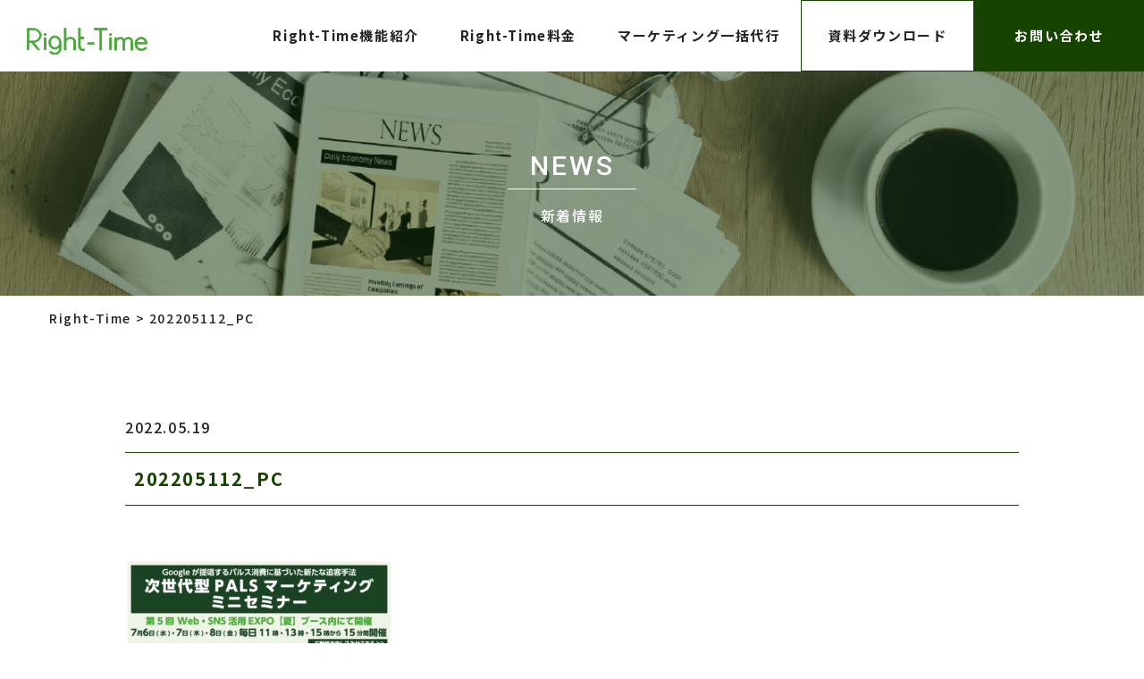

--- FILE ---
content_type: text/html; charset=UTF-8
request_url: https://righttime.jp/202205112_pc/
body_size: 5196
content:

<!DOCTYPE html>
<html lang="ja">

<head>
    <meta charset="UTF-8">
    <meta name="viewport" content="width=device-width, initial-scale=1.0">
    <meta http-equiv="X-UA-Compatible" content="ie=edge">

    <link rel="stylesheet" href="https://righttime.jp/wp/wp-content/themes/righttime/assets/css/style.css?2022-10-04-060538">

    <title>202205112_PC | Right-Time</title>

		<!-- All in One SEO 4.1.5.3 -->
		<meta name="robots" content="max-image-preview:large" />
		<meta property="og:locale" content="ja_JP" />
		<meta property="og:site_name" content="Right-Time | 企業のマーケティングを、もっとライトに" />
		<meta property="og:type" content="article" />
		<meta property="og:title" content="202205112_PC | Right-Time" />
		<meta property="article:published_time" content="2022-05-19T06:50:32+00:00" />
		<meta property="article:modified_time" content="2022-05-19T06:50:32+00:00" />
		<meta name="twitter:card" content="summary" />
		<meta name="twitter:domain" content="righttime.jp" />
		<meta name="twitter:title" content="202205112_PC | Right-Time" />
		<script type="application/ld+json" class="aioseo-schema">
			{"@context":"https:\/\/schema.org","@graph":[{"@type":"WebSite","@id":"https:\/\/righttime.jp\/#website","url":"https:\/\/righttime.jp\/","name":"Right-Time","description":"\u4f01\u696d\u306e\u30de\u30fc\u30b1\u30c6\u30a3\u30f3\u30b0\u3092\u3001\u3082\u3063\u3068\u30e9\u30a4\u30c8\u306b","inLanguage":"ja","publisher":{"@id":"https:\/\/righttime.jp\/#organization"}},{"@type":"Organization","@id":"https:\/\/righttime.jp\/#organization","name":"Right-Time","url":"https:\/\/righttime.jp\/"},{"@type":"BreadcrumbList","@id":"https:\/\/righttime.jp\/202205112_pc\/#breadcrumblist","itemListElement":[{"@type":"ListItem","@id":"https:\/\/righttime.jp\/#listItem","position":1,"item":{"@type":"WebPage","@id":"https:\/\/righttime.jp\/","name":"\u30db\u30fc\u30e0","description":"Right-Time\u3068\u306f\u3001\u5fc5\u8981\u6700\u4f4e\u9650\u306a\u6a5f\u80fd\u306b\u7d5e\u308a\u8fbc\u307f\u3001\u30b7\u30f3\u30d7\u30eb\u306a\u64cd\u4f5c\u6027\u3092\u8ffd\u6c42\u3057\u305f\u30de\u30fc\u30b1\u30c6\u30a3\u30f3\u30b0\u30aa\u30fc\u30c8\u30e1\u30fc\u30b7\u30e7\u30f3(MA)\u30c4\u30fc\u30eb\u3067\u3059\u3002","url":"https:\/\/righttime.jp\/"},"nextItem":"https:\/\/righttime.jp\/202205112_pc\/#listItem"},{"@type":"ListItem","@id":"https:\/\/righttime.jp\/202205112_pc\/#listItem","position":2,"item":{"@type":"WebPage","@id":"https:\/\/righttime.jp\/202205112_pc\/","name":"202205112_PC","url":"https:\/\/righttime.jp\/202205112_pc\/"},"previousItem":"https:\/\/righttime.jp\/#listItem"}]},{"@type":"Person","@id":"https:\/\/righttime.jp\/author\/righttime\/#author","url":"https:\/\/righttime.jp\/author\/righttime\/","name":"righttime","image":{"@type":"ImageObject","@id":"https:\/\/righttime.jp\/202205112_pc\/#authorImage","url":"https:\/\/secure.gravatar.com\/avatar\/ad63dad2afca5cd2918734cd44489de5?s=96&d=mm&r=g","width":96,"height":96,"caption":"righttime"}},{"@type":"ItemPage","@id":"https:\/\/righttime.jp\/202205112_pc\/#itempage","url":"https:\/\/righttime.jp\/202205112_pc\/","name":"202205112_PC | Right-Time","inLanguage":"ja","isPartOf":{"@id":"https:\/\/righttime.jp\/#website"},"breadcrumb":{"@id":"https:\/\/righttime.jp\/202205112_pc\/#breadcrumblist"},"author":"https:\/\/righttime.jp\/author\/righttime\/#author","creator":"https:\/\/righttime.jp\/author\/righttime\/#author","datePublished":"2022-05-19T06:50:32+09:00","dateModified":"2022-05-19T06:50:32+09:00"}]}
		</script>
		<!-- All in One SEO -->

<link rel='dns-prefetch' href='//ajaxzip3.github.io' />
<link rel='dns-prefetch' href='//s.w.org' />
<link rel="alternate" type="application/rss+xml" title="Right-Time &raquo; 202205112_PC のコメントのフィード" href="https://righttime.jp/feed/?attachment_id=531" />
		<script type="text/javascript">
			window._wpemojiSettings = {"baseUrl":"https:\/\/s.w.org\/images\/core\/emoji\/12.0.0-1\/72x72\/","ext":".png","svgUrl":"https:\/\/s.w.org\/images\/core\/emoji\/12.0.0-1\/svg\/","svgExt":".svg","source":{"concatemoji":"https:\/\/righttime.jp\/wp\/wp-includes\/js\/wp-emoji-release.min.js?ver=5.4.18"}};
			/*! This file is auto-generated */
			!function(e,a,t){var n,r,o,i=a.createElement("canvas"),p=i.getContext&&i.getContext("2d");function s(e,t){var a=String.fromCharCode;p.clearRect(0,0,i.width,i.height),p.fillText(a.apply(this,e),0,0);e=i.toDataURL();return p.clearRect(0,0,i.width,i.height),p.fillText(a.apply(this,t),0,0),e===i.toDataURL()}function c(e){var t=a.createElement("script");t.src=e,t.defer=t.type="text/javascript",a.getElementsByTagName("head")[0].appendChild(t)}for(o=Array("flag","emoji"),t.supports={everything:!0,everythingExceptFlag:!0},r=0;r<o.length;r++)t.supports[o[r]]=function(e){if(!p||!p.fillText)return!1;switch(p.textBaseline="top",p.font="600 32px Arial",e){case"flag":return s([127987,65039,8205,9895,65039],[127987,65039,8203,9895,65039])?!1:!s([55356,56826,55356,56819],[55356,56826,8203,55356,56819])&&!s([55356,57332,56128,56423,56128,56418,56128,56421,56128,56430,56128,56423,56128,56447],[55356,57332,8203,56128,56423,8203,56128,56418,8203,56128,56421,8203,56128,56430,8203,56128,56423,8203,56128,56447]);case"emoji":return!s([55357,56424,55356,57342,8205,55358,56605,8205,55357,56424,55356,57340],[55357,56424,55356,57342,8203,55358,56605,8203,55357,56424,55356,57340])}return!1}(o[r]),t.supports.everything=t.supports.everything&&t.supports[o[r]],"flag"!==o[r]&&(t.supports.everythingExceptFlag=t.supports.everythingExceptFlag&&t.supports[o[r]]);t.supports.everythingExceptFlag=t.supports.everythingExceptFlag&&!t.supports.flag,t.DOMReady=!1,t.readyCallback=function(){t.DOMReady=!0},t.supports.everything||(n=function(){t.readyCallback()},a.addEventListener?(a.addEventListener("DOMContentLoaded",n,!1),e.addEventListener("load",n,!1)):(e.attachEvent("onload",n),a.attachEvent("onreadystatechange",function(){"complete"===a.readyState&&t.readyCallback()})),(n=t.source||{}).concatemoji?c(n.concatemoji):n.wpemoji&&n.twemoji&&(c(n.twemoji),c(n.wpemoji)))}(window,document,window._wpemojiSettings);
		</script>
		<style type="text/css">
img.wp-smiley,
img.emoji {
	display: inline !important;
	border: none !important;
	box-shadow: none !important;
	height: 1em !important;
	width: 1em !important;
	margin: 0 .07em !important;
	vertical-align: -0.1em !important;
	background: none !important;
	padding: 0 !important;
}
</style>
	<link rel='stylesheet' id='wp-block-library-css'  href='https://righttime.jp/wp/wp-includes/css/dist/block-library/style.min.css?ver=5.4.18' type='text/css' media='all' />
<link rel='stylesheet' id='wp-pagenavi-css'  href='https://righttime.jp/wp/wp-content/plugins/wp-pagenavi/pagenavi-css.css?ver=2.70' type='text/css' media='all' />
<script type='text/javascript' src='https://righttime.jp/wp/wp-includes/js/jquery/jquery.js?ver=1.12.4-wp'></script>
<script type='text/javascript' src='https://righttime.jp/wp/wp-includes/js/jquery/jquery-migrate.min.js?ver=1.4.1'></script>
<link rel='https://api.w.org/' href='https://righttime.jp/wp-json/' />
<link rel="EditURI" type="application/rsd+xml" title="RSD" href="https://righttime.jp/wp/xmlrpc.php?rsd" />
<link rel="wlwmanifest" type="application/wlwmanifest+xml" href="https://righttime.jp/wp/wp-includes/wlwmanifest.xml" /> 
<meta name="generator" content="WordPress 5.4.18" />
<link rel='shortlink' href='https://righttime.jp/?p=531' />
<link rel="alternate" type="application/json+oembed" href="https://righttime.jp/wp-json/oembed/1.0/embed?url=https%3A%2F%2Frighttime.jp%2F202205112_pc%2F" />
<link rel="alternate" type="text/xml+oembed" href="https://righttime.jp/wp-json/oembed/1.0/embed?url=https%3A%2F%2Frighttime.jp%2F202205112_pc%2F&#038;format=xml" />
<link rel="icon" href="https://righttime.jp/wp/wp-content/uploads/2020/05/cropped-ファビコン-32x32.png" sizes="32x32" />
<link rel="icon" href="https://righttime.jp/wp/wp-content/uploads/2020/05/cropped-ファビコン-192x192.png" sizes="192x192" />
<link rel="apple-touch-icon" href="https://righttime.jp/wp/wp-content/uploads/2020/05/cropped-ファビコン-180x180.png" />
<meta name="msapplication-TileImage" content="https://righttime.jp/wp/wp-content/uploads/2020/05/cropped-ファビコン-270x270.png" />
    <!-- Google Tag Manager -->
    <script>
        (function(w, d, s, l, i) {
            w[l] = w[l] || [];
            w[l].push({
                'gtm.start': new Date().getTime(),
                event: 'gtm.js'
            });
            var f = d.getElementsByTagName(s)[0],
                j = d.createElement(s),
                dl = l != 'dataLayer' ? '&l=' + l : '';
            j.async = true;
            j.src =
                'https://www.googletagmanager.com/gtm.js?id=' + i + dl;
            f.parentNode.insertBefore(j, f);
        })(window, document, 'script', 'dataLayer', 'GTM-P8KXF7C');
    </script>
    <!-- End Google Tag Manager -->

</head>

<body data-rsssl=1 class="attachment attachment-template-default single single-attachment postid-531 attachmentid-531 attachment-jpeg">
    <!-- Google Tag Manager (noscript) -->
    <noscript><iframe src="https://www.googletagmanager.com/ns.html?id=GTM-P8KXF7C" height="0" width="0" style="display:none;visibility:hidden"></iframe></noscript>
    <!-- End Google Tag Manager (noscript) --><header class="gr-header" id="js-header">
    <div class="gr-header--inner">
        <h1 class="gr-header-logo">
            <a href="https://righttime.jp/" class="gr-header-logo--link">
                <img src="https://righttime.jp/wp/wp-content/themes/righttime/assets/img/common/logo.svg" alt="Right Time"
                    class="gr-header-logo--img">
            </a>
        </h1>
        <div class="gr-header-gnav" id="js-gnav">
            <ul class="gr-header-gnav--list">
                <li class="gr-header-gnav--item">
                    <a href="https://righttime.jp/function/" class="gr-header-gnav--link">Right-Time機能紹介</a>
                </li>
                <li class="gr-header-gnav--item">
                    <a href="https://righttime.jp/price/" class="gr-header-gnav--link">Right-Time料金</a>
                </li>
                <li class="gr-header-gnav--item">
                    <a href="https://righttime.jp/marketing/" class="gr-header-gnav--link">マーケティング一括代行</a>
                </li>
                <li class="d-xl-none gr-header-gnav--item">
                    <a href="https://rt.righttime.jp/questionnaire/MTdAQDkwMDNAQDEzNw" class="gr-header-gnav--link"
                        target="_blank">パートナー企業募集</a>
                </li>
                <li class="gr-header-gnav--item">
                    <a href="https://righttime.jp/download/"
                        class="gr-header-gnav--link gr-header-gnav--download">資料ダウンロード</a>
                </li>
                <li class="gr-header-gnav--item">
                    <a href="https://rt.righttime.jp/questionnaire/MTdAQDkwMDNAQDEzNw"
                        class="gr-header-gnav--link gr-header-gnav--contact" target="_blank">お問い合わせ</a>
                </li>
            </ul>
        </div>
        <a class="gr-header--btn" id="js-header-btn">
            <span></span>
        </a>
    </div>
</header><section class="gr-pagetitle" style="background-image: url(https://righttime.jp/wp/wp-content/themes/righttime/assets/img/common/bg_title_news.jpg)">
  <div class="gr-pagetitle-bg">
    <div class="container">
      <div class="gr-pagetitle-inner">
        <div class="gr-pagetitle--title">News</div>
        <h1 class="gr-pagetitle--sub">新着情報</h1>
      </div>
    </div>
  </div>
</section>
<div class="gr-breadcrumb">
  <div class="container">
    <div class="breadcrumbs" typeof="BreadcrumbList" vocab="https://schema.org/">
      <!-- Breadcrumb NavXT 6.5.0 -->
<span property="itemListElement" typeof="ListItem"><a property="item" typeof="WebPage" title="Go to Right-Time." href="https://righttime.jp" class="home" ><span property="name">Right-Time</span></a><meta property="position" content="1"></span> &gt; <span property="itemListElement" typeof="ListItem"><span property="name" class="post post-attachment current-item">202205112_PC</span><meta property="url" content="https://righttime.jp/202205112_pc/"><meta property="position" content="2"></span>    </div>
  </div>
</div><main>
  <section class="news-single">
    <div class="container">
      <time class="news-single--time">2022.05.19</time>
      <h1 class="news-single--title">202205112_PC</h1>
      <div class="news-single--content">
                  <p class="attachment"><a href='https://righttime.jp/wp/wp-content/uploads/2022/05/202205112_PC.jpg'><img width="300" height="105" src="https://righttime.jp/wp/wp-content/uploads/2022/05/202205112_PC-300x105.jpg" class="attachment-medium size-medium" alt="" srcset="https://righttime.jp/wp/wp-content/uploads/2022/05/202205112_PC-300x105.jpg 300w, https://righttime.jp/wp/wp-content/uploads/2022/05/202205112_PC-1024x359.jpg 1024w, https://righttime.jp/wp/wp-content/uploads/2022/05/202205112_PC-768x269.jpg 768w, https://righttime.jp/wp/wp-content/uploads/2022/05/202205112_PC.jpg 1140w" sizes="(max-width: 300px) 100vw, 300px" /></a></p>
              </div>
      <div class="gr-nav-simple">
        <div class="gr-nav-simple--left">
                  </div>
        <div class="gr-nav-simple--center">
          <a href="https://righttime.jp/news/" class="btn-simple">一覧へ戻る</a>
        </div>
        <div class="gr-nav-simple--right">
          
        </div>
      </div>
    </div>
  </section>
</main>
<div class="gr-cv">
    <div class="gr-cv--inner">
        <dl class="gr-cv--data js-fade">
            <dt class="gr-cv--dt">
                Right-TimeやMarketing Repについて<br>
                お気軽にお問い合わせください。
            </dt>
            <dd class="gr-cv--dd">
                <a href="https://rt.righttime.jp/questionnaire/MTdAQDkwMDNAQDEzNw" class="gr-cv--link" target="_blank">
                    <em class="gr-cv--en">Contact</em>
                    <span class="gr-cv--jp">お問い合わせ</span>
                </a>
            </dd>
        </dl>
        <dl class="gr-cv--data js-fade">
            <dt class="gr-cv--dt">
                マーケティングに関するお役立ち資料を<br>
                無料でダウンロードいただけます。
            </dt>
            <dd class="gr-cv--dd">
                <a href="https://righttime.jp/download/" class="gr-cv--link">
                    <em class="gr-cv--en">Download</em>
                    <span class="gr-cv--jp">資料ダウンロード</span>
                </a>
            </dd>
        </dl>
    </div>
</div><footer class="gr-footer">
  <a href="#" class="btn-pagetop" id="js-pagetop">
    Page<br>Top
  </a>
  <div class="container">
    <div class="gr-footer--inner">
      <dl class="gr-footer--data">
        <dt class="gr-footer--dt">Right-Time</dt>
        <dd class="gr-footer--dd">
          <div class="gr-footer--aside">
            <a href="https://interlogic.jp/privacypolicy/" target="_blank">プライバシーポリシー</a>
          </div>
          <div class="gr-footer--company">
            <span>開発提供元：<a href="https://ltv-x.jp/" target="_blank">株式会社LTV-X</a></span>
            <span>総代理店：<a href="https://interlogic.jp/" target="_blank">株式会社インターロジック</a></span>　
          </div>
        </dd>
        <dt class="gr-footer--dt">Marketing Rep</dt>
        <dd class="gr-footer--dd">
          <div class="gr-footer--aside">
            <a href="https://interlogic.jp/privacypolicy/" target="_blank">プライバシーポリシー</a>
          </div>
          <div class="gr-footer--company">
            運営会社：<a href="https://interlogic.jp/" target="_blank">株式会社インターロジック</a>
          </div>
        </dd>
      </dl>
      <div class="gr-footer--contact">
        Right-Time・Marketing Rep <br class="sp-only">お問い合わせ先：<a href="https://rt.righttime.jp/questionnaire/MTdAQDkwMDNAQDEzNw" target="_blank">株式会社インターロジック Right-Time事業部</a>
      </div>
      <div class="gr-footer--copy">
        &copy; 2020 Inter Logic, Inc. All rights reserved.
      </div>
    </div>
  </div>
</footer>
<script src="https://righttime.jp/wp/wp-content/themes/righttime/assets/js/main.js?2020-08-26-042035"></script>
<script type='text/javascript' src='https://ajaxzip3.github.io/ajaxzip3.js?ver=20140807'></script>
<script type='text/javascript' src='https://righttime.jp/wp/wp-includes/js/wp-embed.min.js?ver=5.4.18'></script>
</body>

</html>

--- FILE ---
content_type: text/css
request_url: https://righttime.jp/wp/wp-content/themes/righttime/assets/css/style.css?2022-10-04-060538
body_size: 106723
content:
@charset "UTF-8";
@import url("https://fonts.googleapis.com/css2?family=Noto+Sans+JP:wght@400;500;700&family=Roboto:wght@500;700&display=swap");
@import url("https://fonts.googleapis.com/icon?family=Material+Icons");
/*!
 * Bootstrap v4.6.2 (https://getbootstrap.com/)
 * Copyright 2011-2022 The Bootstrap Authors
 * Copyright 2011-2022 Twitter, Inc.
 * Licensed under MIT (https://github.com/twbs/bootstrap/blob/main/LICENSE)
 */
:root {
  --blue: #007bff;
  --indigo: #6610f2;
  --purple: #6f42c1;
  --pink: #e83e8c;
  --red: #dc3545;
  --orange: #fd7e14;
  --yellow: #ffc107;
  --green: #28a745;
  --teal: #20c997;
  --cyan: #17a2b8;
  --white: #fff;
  --gray: #6c757d;
  --gray-dark: #343a40;
  --primary: #007bff;
  --secondary: #6c757d;
  --success: #28a745;
  --info: #17a2b8;
  --warning: #ffc107;
  --danger: #dc3545;
  --light: #f8f9fa;
  --dark: #343a40;
  --breakpoint-xs: 0;
  --breakpoint-sm: 576px;
  --breakpoint-md: 768px;
  --breakpoint-lg: 992px;
  --breakpoint-xl: 1200px;
  --font-family-sans-serif: -apple-system, BlinkMacSystemFont, "Segoe UI", Roboto, "Helvetica Neue", Arial, "Noto Sans", "Liberation Sans", sans-serif, "Apple Color Emoji", "Segoe UI Emoji", "Segoe UI Symbol", "Noto Color Emoji";
  --font-family-monospace: SFMono-Regular, Menlo, Monaco, Consolas, "Liberation Mono", "Courier New", monospace;
}

*,
*::before,
*::after {
  box-sizing: border-box;
}

html {
  font-family: sans-serif;
  line-height: 1.15;
  -webkit-text-size-adjust: 100%;
  -webkit-tap-highlight-color: rgba(0, 0, 0, 0);
}

article, aside, figcaption, figure, footer, header, hgroup, main, nav, section {
  display: block;
}

body {
  margin: 0;
  font-family: "Noto Sans JP", "Hiragino Kaku Gothic ProN", "ヒラギノ角ゴ ProN W3", Meiryo, メイリオ, Osaka, "MS PGothic", arial, helvetica, sans-serif;
  font-size: 1rem;
  font-weight: 400;
  line-height: 2.1875;
  color: #222;
  text-align: left;
  background-color: #fff;
}

[tabindex="-1"]:focus:not(:focus-visible) {
  outline: 0 !important;
}

hr {
  box-sizing: content-box;
  height: 0;
  overflow: visible;
}

h1, h2, h3, h4, h5, h6 {
  margin-top: 0;
  margin-bottom: 0;
}

p {
  margin-top: 0;
  margin-bottom: 1rem;
}

abbr[title],
abbr[data-original-title] {
  text-decoration: underline;
  -webkit-text-decoration: underline dotted;
          text-decoration: underline dotted;
  cursor: help;
  border-bottom: 0;
  -webkit-text-decoration-skip-ink: none;
          text-decoration-skip-ink: none;
}

address {
  margin-bottom: 1rem;
  font-style: normal;
  line-height: inherit;
}

ol,
ul,
dl {
  margin-top: 0;
  margin-bottom: 1rem;
}

ol ol,
ul ul,
ol ul,
ul ol {
  margin-bottom: 0;
}

dt {
  font-weight: 700;
}

dd {
  margin-bottom: .5rem;
  margin-left: 0;
}

blockquote {
  margin: 0 0 1rem;
}

b,
strong {
  font-weight: bolder;
}

small {
  font-size: 80%;
}

sub,
sup {
  position: relative;
  font-size: 75%;
  line-height: 0;
  vertical-align: baseline;
}

sub {
  bottom: -.25em;
}

sup {
  top: -.5em;
}

a {
  color: #222;
  text-decoration: none;
  background-color: transparent;
}

a:hover {
  color: black;
  text-decoration: underline;
}

a:not([href]):not([class]) {
  color: inherit;
  text-decoration: none;
}

a:not([href]):not([class]):hover {
  color: inherit;
  text-decoration: none;
}

pre,
code,
kbd,
samp {
  font-family: SFMono-Regular, Menlo, Monaco, Consolas, "Liberation Mono", "Courier New", monospace;
  font-size: 1em;
}

pre {
  margin-top: 0;
  margin-bottom: 1rem;
  overflow: auto;
  -ms-overflow-style: scrollbar;
}

figure {
  margin: 0 0 1rem;
}

img {
  vertical-align: middle;
  border-style: none;
}

svg {
  overflow: hidden;
  vertical-align: middle;
}

table {
  border-collapse: collapse;
}

caption {
  padding-top: 0.75rem;
  padding-bottom: 0.75rem;
  color: #6c757d;
  text-align: left;
  caption-side: bottom;
}

th {
  text-align: inherit;
  text-align: -webkit-match-parent;
}

label {
  display: inline-block;
  margin-bottom: 0.5rem;
}

button {
  border-radius: 0;
}

button:focus:not(:focus-visible) {
  outline: 0;
}

input,
button,
select,
optgroup,
textarea {
  margin: 0;
  font-family: inherit;
  font-size: inherit;
  line-height: inherit;
}

button,
input {
  overflow: visible;
}

button,
select {
  text-transform: none;
}

[role="button"] {
  cursor: pointer;
}

select {
  word-wrap: normal;
}

button,
[type="button"],
[type="reset"],
[type="submit"] {
  -webkit-appearance: button;
}

button:not(:disabled),
[type="button"]:not(:disabled),
[type="reset"]:not(:disabled),
[type="submit"]:not(:disabled) {
  cursor: pointer;
}

button::-moz-focus-inner,
[type="button"]::-moz-focus-inner,
[type="reset"]::-moz-focus-inner,
[type="submit"]::-moz-focus-inner {
  padding: 0;
  border-style: none;
}

input[type="radio"],
input[type="checkbox"] {
  box-sizing: border-box;
  padding: 0;
}

textarea {
  overflow: auto;
  resize: vertical;
}

fieldset {
  min-width: 0;
  padding: 0;
  margin: 0;
  border: 0;
}

legend {
  display: block;
  width: 100%;
  max-width: 100%;
  padding: 0;
  margin-bottom: .5rem;
  font-size: 1.5rem;
  line-height: inherit;
  color: inherit;
  white-space: normal;
}

progress {
  vertical-align: baseline;
}

[type="number"]::-webkit-inner-spin-button,
[type="number"]::-webkit-outer-spin-button {
  height: auto;
}

[type="search"] {
  outline-offset: -2px;
  -webkit-appearance: none;
}

[type="search"]::-webkit-search-decoration {
  -webkit-appearance: none;
}

::-webkit-file-upload-button {
  font: inherit;
  -webkit-appearance: button;
}

output {
  display: inline-block;
}

summary {
  display: list-item;
  cursor: pointer;
}

template {
  display: none;
}

[hidden] {
  display: none !important;
}

h1, h2, h3, h4, h5, h6,
.h1, .h2, .h3, .h4, .h5, .h6 {
  margin-bottom: 0;
  font-weight: 500;
  line-height: 1.2;
}

h1, .h1 {
  font-size: 2.5rem;
}

h2, .h2 {
  font-size: 2rem;
}

h3, .h3 {
  font-size: 1.75rem;
}

h4, .h4 {
  font-size: 1.5rem;
}

h5, .h5 {
  font-size: 1.25rem;
}

h6, .h6 {
  font-size: 1rem;
}

.lead {
  font-size: 1.25rem;
  font-weight: 300;
}

.display-1 {
  font-size: 6rem;
  font-weight: 300;
  line-height: 1.2;
}

.display-2 {
  font-size: 5.5rem;
  font-weight: 300;
  line-height: 1.2;
}

.display-3 {
  font-size: 4.5rem;
  font-weight: 300;
  line-height: 1.2;
}

.display-4 {
  font-size: 3.5rem;
  font-weight: 300;
  line-height: 1.2;
}

hr {
  margin-top: 0;
  margin-bottom: 0;
  border: 0;
  border-top: 1px solid rgba(0, 0, 0, 0.1);
}

small,
.small {
  font-size: 0.875em;
  font-weight: 400;
}

mark,
.mark {
  padding: 0.2em;
  background-color: #fcf8e3;
}

.list-unstyled {
  padding-left: 0;
  list-style: none;
}

.list-inline {
  padding-left: 0;
  list-style: none;
}

.list-inline-item {
  display: inline-block;
}

.list-inline-item:not(:last-child) {
  margin-right: 0.5rem;
}

.initialism {
  font-size: 90%;
  text-transform: uppercase;
}

.blockquote {
  margin-bottom: 0;
  font-size: 1.25rem;
}

.blockquote-footer {
  display: block;
  font-size: 0.875em;
  color: #6c757d;
}

.blockquote-footer::before {
  content: "\2014\00A0";
}

.img-fluid {
  max-width: 100%;
  height: auto;
}

.img-thumbnail {
  padding: 0.25rem;
  background-color: #fff;
  border: 1px solid #dee2e6;
  border-radius: 0.25rem;
  max-width: 100%;
  height: auto;
}

.figure {
  display: inline-block;
}

.figure-img {
  margin-bottom: 0;
  line-height: 1;
}

.figure-caption {
  font-size: 90%;
  color: #6c757d;
}

code {
  font-size: 87.5%;
  color: #e83e8c;
  word-wrap: break-word;
}

a > code {
  color: inherit;
}

kbd {
  padding: 0.2rem 0.4rem;
  font-size: 87.5%;
  color: #fff;
  background-color: #212529;
  border-radius: 0.2rem;
}

kbd kbd {
  padding: 0;
  font-size: 100%;
  font-weight: 700;
}

pre {
  display: block;
  font-size: 87.5%;
  color: #212529;
}

pre code {
  font-size: inherit;
  color: inherit;
  word-break: normal;
}

.pre-scrollable {
  max-height: 340px;
  overflow-y: scroll;
}

.container,
.container-fluid,
.container-sm,
.container-md,
.container-lg,
.container-xl {
  width: 100%;
  padding-right: 15px;
  padding-left: 15px;
  margin-right: auto;
  margin-left: auto;
}

@media (min-width: 576px) {
  .container, .container-sm {
    max-width: 576px;
  }
}

@media (min-width: 768px) {
  .container, .container-sm, .container-md {
    max-width: 768px;
  }
}

@media (min-width: 992px) {
  .container, .container-sm, .container-md, .container-lg {
    max-width: 992px;
  }
}

@media (min-width: 1200px) {
  .container, .container-sm, .container-md, .container-lg, .container-xl {
    max-width: 1200px;
  }
}

.row {
  display: flex;
  flex-wrap: wrap;
  margin-right: -15px;
  margin-left: -15px;
}

.no-gutters {
  margin-right: 0;
  margin-left: 0;
}

.no-gutters > .col,
.no-gutters > [class*="col-"] {
  padding-right: 0;
  padding-left: 0;
}

.col-1, .col-2, .col-3, .col-4, .col-5, .col-6, .col-7, .col-8, .col-9, .col-10, .col-11, .col-12, .col,
.col-auto, .col-sm-1, .col-sm-2, .col-sm-3, .col-sm-4, .col-sm-5, .col-sm-6, .col-sm-7, .col-sm-8, .col-sm-9, .col-sm-10, .col-sm-11, .col-sm-12, .col-sm,
.col-sm-auto, .col-md-1, .col-md-2, .col-md-3, .col-md-4, .col-md-5, .col-md-6, .col-md-7, .col-md-8, .col-md-9, .col-md-10, .col-md-11, .col-md-12, .col-md,
.col-md-auto, .col-lg-1, .col-lg-2, .col-lg-3, .col-lg-4, .col-lg-5, .col-lg-6, .col-lg-7, .col-lg-8, .col-lg-9, .col-lg-10, .col-lg-11, .col-lg-12, .col-lg,
.col-lg-auto, .col-xl-1, .col-xl-2, .col-xl-3, .col-xl-4, .col-xl-5, .col-xl-6, .col-xl-7, .col-xl-8, .col-xl-9, .col-xl-10, .col-xl-11, .col-xl-12, .col-xl,
.col-xl-auto {
  position: relative;
  width: 100%;
  padding-right: 15px;
  padding-left: 15px;
}

.col {
  flex-basis: 0;
  flex-grow: 1;
  max-width: 100%;
}

.row-cols-1 > * {
  flex: 0 0 100%;
  max-width: 100%;
}

.row-cols-2 > * {
  flex: 0 0 50%;
  max-width: 50%;
}

.row-cols-3 > * {
  flex: 0 0 33.33333%;
  max-width: 33.33333%;
}

.row-cols-4 > * {
  flex: 0 0 25%;
  max-width: 25%;
}

.row-cols-5 > * {
  flex: 0 0 20%;
  max-width: 20%;
}

.row-cols-6 > * {
  flex: 0 0 16.66667%;
  max-width: 16.66667%;
}

.col-auto {
  flex: 0 0 auto;
  width: auto;
  max-width: 100%;
}

.col-1 {
  flex: 0 0 8.33333%;
  max-width: 8.33333%;
}

.col-2 {
  flex: 0 0 16.66667%;
  max-width: 16.66667%;
}

.col-3 {
  flex: 0 0 25%;
  max-width: 25%;
}

.col-4 {
  flex: 0 0 33.33333%;
  max-width: 33.33333%;
}

.col-5 {
  flex: 0 0 41.66667%;
  max-width: 41.66667%;
}

.col-6 {
  flex: 0 0 50%;
  max-width: 50%;
}

.col-7 {
  flex: 0 0 58.33333%;
  max-width: 58.33333%;
}

.col-8 {
  flex: 0 0 66.66667%;
  max-width: 66.66667%;
}

.col-9 {
  flex: 0 0 75%;
  max-width: 75%;
}

.col-10 {
  flex: 0 0 83.33333%;
  max-width: 83.33333%;
}

.col-11 {
  flex: 0 0 91.66667%;
  max-width: 91.66667%;
}

.col-12 {
  flex: 0 0 100%;
  max-width: 100%;
}

.order-first {
  order: -1;
}

.order-last {
  order: 13;
}

.order-0 {
  order: 0;
}

.order-1 {
  order: 1;
}

.order-2 {
  order: 2;
}

.order-3 {
  order: 3;
}

.order-4 {
  order: 4;
}

.order-5 {
  order: 5;
}

.order-6 {
  order: 6;
}

.order-7 {
  order: 7;
}

.order-8 {
  order: 8;
}

.order-9 {
  order: 9;
}

.order-10 {
  order: 10;
}

.order-11 {
  order: 11;
}

.order-12 {
  order: 12;
}

.offset-1 {
  margin-left: 8.33333%;
}

.offset-2 {
  margin-left: 16.66667%;
}

.offset-3 {
  margin-left: 25%;
}

.offset-4 {
  margin-left: 33.33333%;
}

.offset-5 {
  margin-left: 41.66667%;
}

.offset-6 {
  margin-left: 50%;
}

.offset-7 {
  margin-left: 58.33333%;
}

.offset-8 {
  margin-left: 66.66667%;
}

.offset-9 {
  margin-left: 75%;
}

.offset-10 {
  margin-left: 83.33333%;
}

.offset-11 {
  margin-left: 91.66667%;
}

@media (min-width: 576px) {
  .col-sm {
    flex-basis: 0;
    flex-grow: 1;
    max-width: 100%;
  }
  .row-cols-sm-1 > * {
    flex: 0 0 100%;
    max-width: 100%;
  }
  .row-cols-sm-2 > * {
    flex: 0 0 50%;
    max-width: 50%;
  }
  .row-cols-sm-3 > * {
    flex: 0 0 33.33333%;
    max-width: 33.33333%;
  }
  .row-cols-sm-4 > * {
    flex: 0 0 25%;
    max-width: 25%;
  }
  .row-cols-sm-5 > * {
    flex: 0 0 20%;
    max-width: 20%;
  }
  .row-cols-sm-6 > * {
    flex: 0 0 16.66667%;
    max-width: 16.66667%;
  }
  .col-sm-auto {
    flex: 0 0 auto;
    width: auto;
    max-width: 100%;
  }
  .col-sm-1 {
    flex: 0 0 8.33333%;
    max-width: 8.33333%;
  }
  .col-sm-2 {
    flex: 0 0 16.66667%;
    max-width: 16.66667%;
  }
  .col-sm-3 {
    flex: 0 0 25%;
    max-width: 25%;
  }
  .col-sm-4 {
    flex: 0 0 33.33333%;
    max-width: 33.33333%;
  }
  .col-sm-5 {
    flex: 0 0 41.66667%;
    max-width: 41.66667%;
  }
  .col-sm-6 {
    flex: 0 0 50%;
    max-width: 50%;
  }
  .col-sm-7 {
    flex: 0 0 58.33333%;
    max-width: 58.33333%;
  }
  .col-sm-8 {
    flex: 0 0 66.66667%;
    max-width: 66.66667%;
  }
  .col-sm-9 {
    flex: 0 0 75%;
    max-width: 75%;
  }
  .col-sm-10 {
    flex: 0 0 83.33333%;
    max-width: 83.33333%;
  }
  .col-sm-11 {
    flex: 0 0 91.66667%;
    max-width: 91.66667%;
  }
  .col-sm-12 {
    flex: 0 0 100%;
    max-width: 100%;
  }
  .order-sm-first {
    order: -1;
  }
  .order-sm-last {
    order: 13;
  }
  .order-sm-0 {
    order: 0;
  }
  .order-sm-1 {
    order: 1;
  }
  .order-sm-2 {
    order: 2;
  }
  .order-sm-3 {
    order: 3;
  }
  .order-sm-4 {
    order: 4;
  }
  .order-sm-5 {
    order: 5;
  }
  .order-sm-6 {
    order: 6;
  }
  .order-sm-7 {
    order: 7;
  }
  .order-sm-8 {
    order: 8;
  }
  .order-sm-9 {
    order: 9;
  }
  .order-sm-10 {
    order: 10;
  }
  .order-sm-11 {
    order: 11;
  }
  .order-sm-12 {
    order: 12;
  }
  .offset-sm-0 {
    margin-left: 0;
  }
  .offset-sm-1 {
    margin-left: 8.33333%;
  }
  .offset-sm-2 {
    margin-left: 16.66667%;
  }
  .offset-sm-3 {
    margin-left: 25%;
  }
  .offset-sm-4 {
    margin-left: 33.33333%;
  }
  .offset-sm-5 {
    margin-left: 41.66667%;
  }
  .offset-sm-6 {
    margin-left: 50%;
  }
  .offset-sm-7 {
    margin-left: 58.33333%;
  }
  .offset-sm-8 {
    margin-left: 66.66667%;
  }
  .offset-sm-9 {
    margin-left: 75%;
  }
  .offset-sm-10 {
    margin-left: 83.33333%;
  }
  .offset-sm-11 {
    margin-left: 91.66667%;
  }
}

@media (min-width: 768px) {
  .col-md {
    flex-basis: 0;
    flex-grow: 1;
    max-width: 100%;
  }
  .row-cols-md-1 > * {
    flex: 0 0 100%;
    max-width: 100%;
  }
  .row-cols-md-2 > * {
    flex: 0 0 50%;
    max-width: 50%;
  }
  .row-cols-md-3 > * {
    flex: 0 0 33.33333%;
    max-width: 33.33333%;
  }
  .row-cols-md-4 > * {
    flex: 0 0 25%;
    max-width: 25%;
  }
  .row-cols-md-5 > * {
    flex: 0 0 20%;
    max-width: 20%;
  }
  .row-cols-md-6 > * {
    flex: 0 0 16.66667%;
    max-width: 16.66667%;
  }
  .col-md-auto {
    flex: 0 0 auto;
    width: auto;
    max-width: 100%;
  }
  .col-md-1 {
    flex: 0 0 8.33333%;
    max-width: 8.33333%;
  }
  .col-md-2 {
    flex: 0 0 16.66667%;
    max-width: 16.66667%;
  }
  .col-md-3 {
    flex: 0 0 25%;
    max-width: 25%;
  }
  .col-md-4 {
    flex: 0 0 33.33333%;
    max-width: 33.33333%;
  }
  .col-md-5 {
    flex: 0 0 41.66667%;
    max-width: 41.66667%;
  }
  .col-md-6 {
    flex: 0 0 50%;
    max-width: 50%;
  }
  .col-md-7 {
    flex: 0 0 58.33333%;
    max-width: 58.33333%;
  }
  .col-md-8 {
    flex: 0 0 66.66667%;
    max-width: 66.66667%;
  }
  .col-md-9 {
    flex: 0 0 75%;
    max-width: 75%;
  }
  .col-md-10 {
    flex: 0 0 83.33333%;
    max-width: 83.33333%;
  }
  .col-md-11 {
    flex: 0 0 91.66667%;
    max-width: 91.66667%;
  }
  .col-md-12 {
    flex: 0 0 100%;
    max-width: 100%;
  }
  .order-md-first {
    order: -1;
  }
  .order-md-last {
    order: 13;
  }
  .order-md-0 {
    order: 0;
  }
  .order-md-1 {
    order: 1;
  }
  .order-md-2 {
    order: 2;
  }
  .order-md-3 {
    order: 3;
  }
  .order-md-4 {
    order: 4;
  }
  .order-md-5 {
    order: 5;
  }
  .order-md-6 {
    order: 6;
  }
  .order-md-7 {
    order: 7;
  }
  .order-md-8 {
    order: 8;
  }
  .order-md-9 {
    order: 9;
  }
  .order-md-10 {
    order: 10;
  }
  .order-md-11 {
    order: 11;
  }
  .order-md-12 {
    order: 12;
  }
  .offset-md-0 {
    margin-left: 0;
  }
  .offset-md-1 {
    margin-left: 8.33333%;
  }
  .offset-md-2 {
    margin-left: 16.66667%;
  }
  .offset-md-3 {
    margin-left: 25%;
  }
  .offset-md-4 {
    margin-left: 33.33333%;
  }
  .offset-md-5 {
    margin-left: 41.66667%;
  }
  .offset-md-6 {
    margin-left: 50%;
  }
  .offset-md-7 {
    margin-left: 58.33333%;
  }
  .offset-md-8 {
    margin-left: 66.66667%;
  }
  .offset-md-9 {
    margin-left: 75%;
  }
  .offset-md-10 {
    margin-left: 83.33333%;
  }
  .offset-md-11 {
    margin-left: 91.66667%;
  }
}

@media (min-width: 992px) {
  .col-lg {
    flex-basis: 0;
    flex-grow: 1;
    max-width: 100%;
  }
  .row-cols-lg-1 > * {
    flex: 0 0 100%;
    max-width: 100%;
  }
  .row-cols-lg-2 > * {
    flex: 0 0 50%;
    max-width: 50%;
  }
  .row-cols-lg-3 > * {
    flex: 0 0 33.33333%;
    max-width: 33.33333%;
  }
  .row-cols-lg-4 > * {
    flex: 0 0 25%;
    max-width: 25%;
  }
  .row-cols-lg-5 > * {
    flex: 0 0 20%;
    max-width: 20%;
  }
  .row-cols-lg-6 > * {
    flex: 0 0 16.66667%;
    max-width: 16.66667%;
  }
  .col-lg-auto {
    flex: 0 0 auto;
    width: auto;
    max-width: 100%;
  }
  .col-lg-1 {
    flex: 0 0 8.33333%;
    max-width: 8.33333%;
  }
  .col-lg-2 {
    flex: 0 0 16.66667%;
    max-width: 16.66667%;
  }
  .col-lg-3 {
    flex: 0 0 25%;
    max-width: 25%;
  }
  .col-lg-4 {
    flex: 0 0 33.33333%;
    max-width: 33.33333%;
  }
  .col-lg-5 {
    flex: 0 0 41.66667%;
    max-width: 41.66667%;
  }
  .col-lg-6 {
    flex: 0 0 50%;
    max-width: 50%;
  }
  .col-lg-7 {
    flex: 0 0 58.33333%;
    max-width: 58.33333%;
  }
  .col-lg-8 {
    flex: 0 0 66.66667%;
    max-width: 66.66667%;
  }
  .col-lg-9 {
    flex: 0 0 75%;
    max-width: 75%;
  }
  .col-lg-10 {
    flex: 0 0 83.33333%;
    max-width: 83.33333%;
  }
  .col-lg-11 {
    flex: 0 0 91.66667%;
    max-width: 91.66667%;
  }
  .col-lg-12 {
    flex: 0 0 100%;
    max-width: 100%;
  }
  .order-lg-first {
    order: -1;
  }
  .order-lg-last {
    order: 13;
  }
  .order-lg-0 {
    order: 0;
  }
  .order-lg-1 {
    order: 1;
  }
  .order-lg-2 {
    order: 2;
  }
  .order-lg-3 {
    order: 3;
  }
  .order-lg-4 {
    order: 4;
  }
  .order-lg-5 {
    order: 5;
  }
  .order-lg-6 {
    order: 6;
  }
  .order-lg-7 {
    order: 7;
  }
  .order-lg-8 {
    order: 8;
  }
  .order-lg-9 {
    order: 9;
  }
  .order-lg-10 {
    order: 10;
  }
  .order-lg-11 {
    order: 11;
  }
  .order-lg-12 {
    order: 12;
  }
  .offset-lg-0 {
    margin-left: 0;
  }
  .offset-lg-1 {
    margin-left: 8.33333%;
  }
  .offset-lg-2 {
    margin-left: 16.66667%;
  }
  .offset-lg-3 {
    margin-left: 25%;
  }
  .offset-lg-4 {
    margin-left: 33.33333%;
  }
  .offset-lg-5 {
    margin-left: 41.66667%;
  }
  .offset-lg-6 {
    margin-left: 50%;
  }
  .offset-lg-7 {
    margin-left: 58.33333%;
  }
  .offset-lg-8 {
    margin-left: 66.66667%;
  }
  .offset-lg-9 {
    margin-left: 75%;
  }
  .offset-lg-10 {
    margin-left: 83.33333%;
  }
  .offset-lg-11 {
    margin-left: 91.66667%;
  }
}

@media (min-width: 1200px) {
  .col-xl {
    flex-basis: 0;
    flex-grow: 1;
    max-width: 100%;
  }
  .row-cols-xl-1 > * {
    flex: 0 0 100%;
    max-width: 100%;
  }
  .row-cols-xl-2 > * {
    flex: 0 0 50%;
    max-width: 50%;
  }
  .row-cols-xl-3 > * {
    flex: 0 0 33.33333%;
    max-width: 33.33333%;
  }
  .row-cols-xl-4 > * {
    flex: 0 0 25%;
    max-width: 25%;
  }
  .row-cols-xl-5 > * {
    flex: 0 0 20%;
    max-width: 20%;
  }
  .row-cols-xl-6 > * {
    flex: 0 0 16.66667%;
    max-width: 16.66667%;
  }
  .col-xl-auto {
    flex: 0 0 auto;
    width: auto;
    max-width: 100%;
  }
  .col-xl-1 {
    flex: 0 0 8.33333%;
    max-width: 8.33333%;
  }
  .col-xl-2 {
    flex: 0 0 16.66667%;
    max-width: 16.66667%;
  }
  .col-xl-3 {
    flex: 0 0 25%;
    max-width: 25%;
  }
  .col-xl-4 {
    flex: 0 0 33.33333%;
    max-width: 33.33333%;
  }
  .col-xl-5 {
    flex: 0 0 41.66667%;
    max-width: 41.66667%;
  }
  .col-xl-6 {
    flex: 0 0 50%;
    max-width: 50%;
  }
  .col-xl-7 {
    flex: 0 0 58.33333%;
    max-width: 58.33333%;
  }
  .col-xl-8 {
    flex: 0 0 66.66667%;
    max-width: 66.66667%;
  }
  .col-xl-9 {
    flex: 0 0 75%;
    max-width: 75%;
  }
  .col-xl-10 {
    flex: 0 0 83.33333%;
    max-width: 83.33333%;
  }
  .col-xl-11 {
    flex: 0 0 91.66667%;
    max-width: 91.66667%;
  }
  .col-xl-12 {
    flex: 0 0 100%;
    max-width: 100%;
  }
  .order-xl-first {
    order: -1;
  }
  .order-xl-last {
    order: 13;
  }
  .order-xl-0 {
    order: 0;
  }
  .order-xl-1 {
    order: 1;
  }
  .order-xl-2 {
    order: 2;
  }
  .order-xl-3 {
    order: 3;
  }
  .order-xl-4 {
    order: 4;
  }
  .order-xl-5 {
    order: 5;
  }
  .order-xl-6 {
    order: 6;
  }
  .order-xl-7 {
    order: 7;
  }
  .order-xl-8 {
    order: 8;
  }
  .order-xl-9 {
    order: 9;
  }
  .order-xl-10 {
    order: 10;
  }
  .order-xl-11 {
    order: 11;
  }
  .order-xl-12 {
    order: 12;
  }
  .offset-xl-0 {
    margin-left: 0;
  }
  .offset-xl-1 {
    margin-left: 8.33333%;
  }
  .offset-xl-2 {
    margin-left: 16.66667%;
  }
  .offset-xl-3 {
    margin-left: 25%;
  }
  .offset-xl-4 {
    margin-left: 33.33333%;
  }
  .offset-xl-5 {
    margin-left: 41.66667%;
  }
  .offset-xl-6 {
    margin-left: 50%;
  }
  .offset-xl-7 {
    margin-left: 58.33333%;
  }
  .offset-xl-8 {
    margin-left: 66.66667%;
  }
  .offset-xl-9 {
    margin-left: 75%;
  }
  .offset-xl-10 {
    margin-left: 83.33333%;
  }
  .offset-xl-11 {
    margin-left: 91.66667%;
  }
}

.table {
  width: 100%;
  margin-bottom: 0;
  color: #222;
}

.table th,
.table td {
  padding: 0.75rem;
  vertical-align: top;
  border-top: 1px solid #dee2e6;
}

.table thead th {
  vertical-align: bottom;
  border-bottom: 2px solid #dee2e6;
}

.table tbody + tbody {
  border-top: 2px solid #dee2e6;
}

.table-sm th,
.table-sm td {
  padding: 0.3rem;
}

.table-bordered {
  border: 1px solid #dee2e6;
}

.table-bordered th,
.table-bordered td {
  border: 1px solid #dee2e6;
}

.table-bordered thead th,
.table-bordered thead td {
  border-bottom-width: 2px;
}

.table-borderless th,
.table-borderless td,
.table-borderless thead th,
.table-borderless tbody + tbody {
  border: 0;
}

.table-striped tbody tr:nth-of-type(odd) {
  background-color: rgba(0, 0, 0, 0.05);
}

.table-hover tbody tr:hover {
  color: #222;
  background-color: rgba(0, 0, 0, 0.075);
}

.table-primary,
.table-primary > th,
.table-primary > td {
  background-color: #b8daff;
}

.table-primary th,
.table-primary td,
.table-primary thead th,
.table-primary tbody + tbody {
  border-color: #7abaff;
}

.table-hover .table-primary:hover {
  background-color: #9fcdff;
}

.table-hover .table-primary:hover > td,
.table-hover .table-primary:hover > th {
  background-color: #9fcdff;
}

.table-secondary,
.table-secondary > th,
.table-secondary > td {
  background-color: #d6d8db;
}

.table-secondary th,
.table-secondary td,
.table-secondary thead th,
.table-secondary tbody + tbody {
  border-color: #b3b7bb;
}

.table-hover .table-secondary:hover {
  background-color: #c8cbcf;
}

.table-hover .table-secondary:hover > td,
.table-hover .table-secondary:hover > th {
  background-color: #c8cbcf;
}

.table-success,
.table-success > th,
.table-success > td {
  background-color: #c3e6cb;
}

.table-success th,
.table-success td,
.table-success thead th,
.table-success tbody + tbody {
  border-color: #8fd19e;
}

.table-hover .table-success:hover {
  background-color: #b1dfbb;
}

.table-hover .table-success:hover > td,
.table-hover .table-success:hover > th {
  background-color: #b1dfbb;
}

.table-info,
.table-info > th,
.table-info > td {
  background-color: #bee5eb;
}

.table-info th,
.table-info td,
.table-info thead th,
.table-info tbody + tbody {
  border-color: #86cfda;
}

.table-hover .table-info:hover {
  background-color: #abdde5;
}

.table-hover .table-info:hover > td,
.table-hover .table-info:hover > th {
  background-color: #abdde5;
}

.table-warning,
.table-warning > th,
.table-warning > td {
  background-color: #ffeeba;
}

.table-warning th,
.table-warning td,
.table-warning thead th,
.table-warning tbody + tbody {
  border-color: #ffdf7e;
}

.table-hover .table-warning:hover {
  background-color: #ffe8a1;
}

.table-hover .table-warning:hover > td,
.table-hover .table-warning:hover > th {
  background-color: #ffe8a1;
}

.table-danger,
.table-danger > th,
.table-danger > td {
  background-color: #f5c6cb;
}

.table-danger th,
.table-danger td,
.table-danger thead th,
.table-danger tbody + tbody {
  border-color: #ed969e;
}

.table-hover .table-danger:hover {
  background-color: #f1b0b7;
}

.table-hover .table-danger:hover > td,
.table-hover .table-danger:hover > th {
  background-color: #f1b0b7;
}

.table-light,
.table-light > th,
.table-light > td {
  background-color: #fdfdfe;
}

.table-light th,
.table-light td,
.table-light thead th,
.table-light tbody + tbody {
  border-color: #fbfcfc;
}

.table-hover .table-light:hover {
  background-color: #ececf6;
}

.table-hover .table-light:hover > td,
.table-hover .table-light:hover > th {
  background-color: #ececf6;
}

.table-dark,
.table-dark > th,
.table-dark > td {
  background-color: #c6c8ca;
}

.table-dark th,
.table-dark td,
.table-dark thead th,
.table-dark tbody + tbody {
  border-color: #95999c;
}

.table-hover .table-dark:hover {
  background-color: #b9bbbe;
}

.table-hover .table-dark:hover > td,
.table-hover .table-dark:hover > th {
  background-color: #b9bbbe;
}

.table-active,
.table-active > th,
.table-active > td {
  background-color: rgba(0, 0, 0, 0.075);
}

.table-hover .table-active:hover {
  background-color: rgba(0, 0, 0, 0.075);
}

.table-hover .table-active:hover > td,
.table-hover .table-active:hover > th {
  background-color: rgba(0, 0, 0, 0.075);
}

.table .thead-dark th {
  color: #fff;
  background-color: #343a40;
  border-color: #454d55;
}

.table .thead-light th {
  color: #495057;
  background-color: #e9ecef;
  border-color: #dee2e6;
}

.table-dark {
  color: #fff;
  background-color: #343a40;
}

.table-dark th,
.table-dark td,
.table-dark thead th {
  border-color: #454d55;
}

.table-dark.table-bordered {
  border: 0;
}

.table-dark.table-striped tbody tr:nth-of-type(odd) {
  background-color: rgba(255, 255, 255, 0.05);
}

.table-dark.table-hover tbody tr:hover {
  color: #fff;
  background-color: rgba(255, 255, 255, 0.075);
}

@media (max-width: 575.98px) {
  .table-responsive-sm {
    display: block;
    width: 100%;
    overflow-x: auto;
    -webkit-overflow-scrolling: touch;
  }
  .table-responsive-sm > .table-bordered {
    border: 0;
  }
}

@media (max-width: 767.98px) {
  .table-responsive-md {
    display: block;
    width: 100%;
    overflow-x: auto;
    -webkit-overflow-scrolling: touch;
  }
  .table-responsive-md > .table-bordered {
    border: 0;
  }
}

@media (max-width: 991.98px) {
  .table-responsive-lg {
    display: block;
    width: 100%;
    overflow-x: auto;
    -webkit-overflow-scrolling: touch;
  }
  .table-responsive-lg > .table-bordered {
    border: 0;
  }
}

@media (max-width: 1199.98px) {
  .table-responsive-xl {
    display: block;
    width: 100%;
    overflow-x: auto;
    -webkit-overflow-scrolling: touch;
  }
  .table-responsive-xl > .table-bordered {
    border: 0;
  }
}

.table-responsive {
  display: block;
  width: 100%;
  overflow-x: auto;
  -webkit-overflow-scrolling: touch;
}

.table-responsive > .table-bordered {
  border: 0;
}

.form-control {
  display: block;
  width: 100%;
  height: calc(2.1875em + 0.75rem + 2px);
  padding: 0.375rem 0.75rem;
  font-size: 1rem;
  font-weight: 400;
  line-height: 2.1875;
  color: #495057;
  background-color: #fff;
  background-clip: padding-box;
  border: 1px solid #ced4da;
  border-radius: 0.25rem;
  transition: border-color 0.15s ease-in-out, box-shadow 0.15s ease-in-out;
}

@media (prefers-reduced-motion: reduce) {
  .form-control {
    transition: none;
  }
}

.form-control::-ms-expand {
  background-color: transparent;
  border: 0;
}

.form-control:focus {
  color: #495057;
  background-color: #fff;
  border-color: #80bdff;
  outline: 0;
  box-shadow: 0 0 0 0.2rem rgba(0, 123, 255, 0.25);
}

.form-control::-moz-placeholder {
  color: #6c757d;
  opacity: 1;
}

.form-control::placeholder {
  color: #6c757d;
  opacity: 1;
}

.form-control:disabled, .form-control[readonly] {
  background-color: #e9ecef;
  opacity: 1;
}

input[type="date"].form-control,
input[type="time"].form-control,
input[type="datetime-local"].form-control,
input[type="month"].form-control {
  -webkit-appearance: none;
     -moz-appearance: none;
          appearance: none;
}

select.form-control:-moz-focusring {
  color: transparent;
  text-shadow: 0 0 0 #495057;
}

select.form-control:focus::-ms-value {
  color: #495057;
  background-color: #fff;
}

.form-control-file,
.form-control-range {
  display: block;
  width: 100%;
}

.col-form-label {
  padding-top: calc(0.375rem + 1px);
  padding-bottom: calc(0.375rem + 1px);
  margin-bottom: 0;
  font-size: inherit;
  line-height: 2.1875;
}

.col-form-label-lg {
  padding-top: calc(0.5rem + 1px);
  padding-bottom: calc(0.5rem + 1px);
  font-size: 1.25rem;
  line-height: 1.5;
}

.col-form-label-sm {
  padding-top: calc(0.25rem + 1px);
  padding-bottom: calc(0.25rem + 1px);
  font-size: 0.875rem;
  line-height: 1.5;
}

.form-control-plaintext {
  display: block;
  width: 100%;
  padding: 0.375rem 0;
  margin-bottom: 0;
  font-size: 1rem;
  line-height: 2.1875;
  color: #222;
  background-color: transparent;
  border: solid transparent;
  border-width: 1px 0;
}

.form-control-plaintext.form-control-sm, .form-control-plaintext.form-control-lg {
  padding-right: 0;
  padding-left: 0;
}

.form-control-sm {
  height: calc(1.5em + 0.5rem + 2px);
  padding: 0.25rem 0.5rem;
  font-size: 0.875rem;
  line-height: 1.5;
  border-radius: 0.2rem;
}

.form-control-lg {
  height: calc(1.5em + 1rem + 2px);
  padding: 0.5rem 1rem;
  font-size: 1.25rem;
  line-height: 1.5;
  border-radius: 0.3rem;
}

select.form-control[size], select.form-control[multiple] {
  height: auto;
}

textarea.form-control {
  height: auto;
}

.form-group {
  margin-bottom: 1rem;
}

.form-text {
  display: block;
  margin-top: 0.25rem;
}

.form-row {
  display: flex;
  flex-wrap: wrap;
  margin-right: -5px;
  margin-left: -5px;
}

.form-row > .col,
.form-row > [class*="col-"] {
  padding-right: 5px;
  padding-left: 5px;
}

.form-check {
  position: relative;
  display: block;
  padding-left: 1.25rem;
}

.form-check-input {
  position: absolute;
  margin-top: 0.3rem;
  margin-left: -1.25rem;
}

.form-check-input[disabled] ~ .form-check-label,
.form-check-input:disabled ~ .form-check-label {
  color: #6c757d;
}

.form-check-label {
  margin-bottom: 0;
}

.form-check-inline {
  display: inline-flex;
  align-items: center;
  padding-left: 0;
  margin-right: 0.75rem;
}

.form-check-inline .form-check-input {
  position: static;
  margin-top: 0;
  margin-right: 0.3125rem;
  margin-left: 0;
}

.valid-feedback {
  display: none;
  width: 100%;
  margin-top: 0.25rem;
  font-size: 0.875em;
  color: #28a745;
}

.valid-tooltip {
  position: absolute;
  top: 100%;
  left: 0;
  z-index: 5;
  display: none;
  max-width: 100%;
  padding: 0.25rem 0.5rem;
  margin-top: .1rem;
  font-size: 0.875rem;
  line-height: 2.1875;
  color: #fff;
  background-color: rgba(40, 167, 69, 0.9);
  border-radius: 0.25rem;
}

.form-row > .col > .valid-tooltip,
.form-row > [class*="col-"] > .valid-tooltip {
  left: 5px;
}

.was-validated :valid ~ .valid-feedback,
.was-validated :valid ~ .valid-tooltip,
.is-valid ~ .valid-feedback,
.is-valid ~ .valid-tooltip {
  display: block;
}

.was-validated .form-control:valid, .form-control.is-valid {
  border-color: #28a745;
  padding-right: calc(2.1875em + 0.75rem) !important;
  background-image: url("data:image/svg+xml,%3csvg xmlns='http://www.w3.org/2000/svg' width='8' height='8' viewBox='0 0 8 8'%3e%3cpath fill='%2328a745' d='M2.3 6.73L.6 4.53c-.4-1.04.46-1.4 1.1-.8l1.1 1.4 3.4-3.8c.6-.63 1.6-.27 1.2.7l-4 4.6c-.43.5-.8.4-1.1.1z'/%3e%3c/svg%3e");
  background-repeat: no-repeat;
  background-position: right calc(0.54688em + 0.1875rem) center;
  background-size: calc(1.09375em + 0.375rem) calc(1.09375em + 0.375rem);
}

.was-validated .form-control:valid:focus, .form-control.is-valid:focus {
  border-color: #28a745;
  box-shadow: 0 0 0 0.2rem rgba(40, 167, 69, 0.25);
}

.was-validated select.form-control:valid, select.form-control.is-valid {
  padding-right: 3rem !important;
  background-position: right 1.5rem center;
}

.was-validated textarea.form-control:valid, textarea.form-control.is-valid {
  padding-right: calc(2.1875em + 0.75rem);
  background-position: top calc(0.54688em + 0.1875rem) right calc(0.54688em + 0.1875rem);
}

.was-validated .custom-select:valid, .custom-select.is-valid {
  border-color: #28a745;
  padding-right: calc(0.75em + 2.3125rem) !important;
  background: url("data:image/svg+xml,%3csvg xmlns='http://www.w3.org/2000/svg' width='4' height='5' viewBox='0 0 4 5'%3e%3cpath fill='%23343a40' d='M2 0L0 2h4zm0 5L0 3h4z'/%3e%3c/svg%3e") right 0.75rem center/8px 10px no-repeat, #fff url("data:image/svg+xml,%3csvg xmlns='http://www.w3.org/2000/svg' width='8' height='8' viewBox='0 0 8 8'%3e%3cpath fill='%2328a745' d='M2.3 6.73L.6 4.53c-.4-1.04.46-1.4 1.1-.8l1.1 1.4 3.4-3.8c.6-.63 1.6-.27 1.2.7l-4 4.6c-.43.5-.8.4-1.1.1z'/%3e%3c/svg%3e") center right 1.75rem/calc(1.09375em + 0.375rem) calc(1.09375em + 0.375rem) no-repeat;
}

.was-validated .custom-select:valid:focus, .custom-select.is-valid:focus {
  border-color: #28a745;
  box-shadow: 0 0 0 0.2rem rgba(40, 167, 69, 0.25);
}

.was-validated .form-check-input:valid ~ .form-check-label, .form-check-input.is-valid ~ .form-check-label {
  color: #28a745;
}

.was-validated .form-check-input:valid ~ .valid-feedback,
.was-validated .form-check-input:valid ~ .valid-tooltip, .form-check-input.is-valid ~ .valid-feedback,
.form-check-input.is-valid ~ .valid-tooltip {
  display: block;
}

.was-validated .custom-control-input:valid ~ .custom-control-label, .custom-control-input.is-valid ~ .custom-control-label {
  color: #28a745;
}

.was-validated .custom-control-input:valid ~ .custom-control-label::before, .custom-control-input.is-valid ~ .custom-control-label::before {
  border-color: #28a745;
}

.was-validated .custom-control-input:valid:checked ~ .custom-control-label::before, .custom-control-input.is-valid:checked ~ .custom-control-label::before {
  border-color: #34ce57;
  background-color: #34ce57;
}

.was-validated .custom-control-input:valid:focus ~ .custom-control-label::before, .custom-control-input.is-valid:focus ~ .custom-control-label::before {
  box-shadow: 0 0 0 0.2rem rgba(40, 167, 69, 0.25);
}

.was-validated .custom-control-input:valid:focus:not(:checked) ~ .custom-control-label::before, .custom-control-input.is-valid:focus:not(:checked) ~ .custom-control-label::before {
  border-color: #28a745;
}

.was-validated .custom-file-input:valid ~ .custom-file-label, .custom-file-input.is-valid ~ .custom-file-label {
  border-color: #28a745;
}

.was-validated .custom-file-input:valid:focus ~ .custom-file-label, .custom-file-input.is-valid:focus ~ .custom-file-label {
  border-color: #28a745;
  box-shadow: 0 0 0 0.2rem rgba(40, 167, 69, 0.25);
}

.invalid-feedback {
  display: none;
  width: 100%;
  margin-top: 0.25rem;
  font-size: 0.875em;
  color: #dc3545;
}

.invalid-tooltip {
  position: absolute;
  top: 100%;
  left: 0;
  z-index: 5;
  display: none;
  max-width: 100%;
  padding: 0.25rem 0.5rem;
  margin-top: .1rem;
  font-size: 0.875rem;
  line-height: 2.1875;
  color: #fff;
  background-color: rgba(220, 53, 69, 0.9);
  border-radius: 0.25rem;
}

.form-row > .col > .invalid-tooltip,
.form-row > [class*="col-"] > .invalid-tooltip {
  left: 5px;
}

.was-validated :invalid ~ .invalid-feedback,
.was-validated :invalid ~ .invalid-tooltip,
.is-invalid ~ .invalid-feedback,
.is-invalid ~ .invalid-tooltip {
  display: block;
}

.was-validated .form-control:invalid, .form-control.is-invalid {
  border-color: #dc3545;
  padding-right: calc(2.1875em + 0.75rem) !important;
  background-image: url("data:image/svg+xml,%3csvg xmlns='http://www.w3.org/2000/svg' width='12' height='12' fill='none' stroke='%23dc3545' viewBox='0 0 12 12'%3e%3ccircle cx='6' cy='6' r='4.5'/%3e%3cpath stroke-linejoin='round' d='M5.8 3.6h.4L6 6.5z'/%3e%3ccircle cx='6' cy='8.2' r='.6' fill='%23dc3545' stroke='none'/%3e%3c/svg%3e");
  background-repeat: no-repeat;
  background-position: right calc(0.54688em + 0.1875rem) center;
  background-size: calc(1.09375em + 0.375rem) calc(1.09375em + 0.375rem);
}

.was-validated .form-control:invalid:focus, .form-control.is-invalid:focus {
  border-color: #dc3545;
  box-shadow: 0 0 0 0.2rem rgba(220, 53, 69, 0.25);
}

.was-validated select.form-control:invalid, select.form-control.is-invalid {
  padding-right: 3rem !important;
  background-position: right 1.5rem center;
}

.was-validated textarea.form-control:invalid, textarea.form-control.is-invalid {
  padding-right: calc(2.1875em + 0.75rem);
  background-position: top calc(0.54688em + 0.1875rem) right calc(0.54688em + 0.1875rem);
}

.was-validated .custom-select:invalid, .custom-select.is-invalid {
  border-color: #dc3545;
  padding-right: calc(0.75em + 2.3125rem) !important;
  background: url("data:image/svg+xml,%3csvg xmlns='http://www.w3.org/2000/svg' width='4' height='5' viewBox='0 0 4 5'%3e%3cpath fill='%23343a40' d='M2 0L0 2h4zm0 5L0 3h4z'/%3e%3c/svg%3e") right 0.75rem center/8px 10px no-repeat, #fff url("data:image/svg+xml,%3csvg xmlns='http://www.w3.org/2000/svg' width='12' height='12' fill='none' stroke='%23dc3545' viewBox='0 0 12 12'%3e%3ccircle cx='6' cy='6' r='4.5'/%3e%3cpath stroke-linejoin='round' d='M5.8 3.6h.4L6 6.5z'/%3e%3ccircle cx='6' cy='8.2' r='.6' fill='%23dc3545' stroke='none'/%3e%3c/svg%3e") center right 1.75rem/calc(1.09375em + 0.375rem) calc(1.09375em + 0.375rem) no-repeat;
}

.was-validated .custom-select:invalid:focus, .custom-select.is-invalid:focus {
  border-color: #dc3545;
  box-shadow: 0 0 0 0.2rem rgba(220, 53, 69, 0.25);
}

.was-validated .form-check-input:invalid ~ .form-check-label, .form-check-input.is-invalid ~ .form-check-label {
  color: #dc3545;
}

.was-validated .form-check-input:invalid ~ .invalid-feedback,
.was-validated .form-check-input:invalid ~ .invalid-tooltip, .form-check-input.is-invalid ~ .invalid-feedback,
.form-check-input.is-invalid ~ .invalid-tooltip {
  display: block;
}

.was-validated .custom-control-input:invalid ~ .custom-control-label, .custom-control-input.is-invalid ~ .custom-control-label {
  color: #dc3545;
}

.was-validated .custom-control-input:invalid ~ .custom-control-label::before, .custom-control-input.is-invalid ~ .custom-control-label::before {
  border-color: #dc3545;
}

.was-validated .custom-control-input:invalid:checked ~ .custom-control-label::before, .custom-control-input.is-invalid:checked ~ .custom-control-label::before {
  border-color: #e4606d;
  background-color: #e4606d;
}

.was-validated .custom-control-input:invalid:focus ~ .custom-control-label::before, .custom-control-input.is-invalid:focus ~ .custom-control-label::before {
  box-shadow: 0 0 0 0.2rem rgba(220, 53, 69, 0.25);
}

.was-validated .custom-control-input:invalid:focus:not(:checked) ~ .custom-control-label::before, .custom-control-input.is-invalid:focus:not(:checked) ~ .custom-control-label::before {
  border-color: #dc3545;
}

.was-validated .custom-file-input:invalid ~ .custom-file-label, .custom-file-input.is-invalid ~ .custom-file-label {
  border-color: #dc3545;
}

.was-validated .custom-file-input:invalid:focus ~ .custom-file-label, .custom-file-input.is-invalid:focus ~ .custom-file-label {
  border-color: #dc3545;
  box-shadow: 0 0 0 0.2rem rgba(220, 53, 69, 0.25);
}

.form-inline {
  display: flex;
  flex-flow: row wrap;
  align-items: center;
}

.form-inline .form-check {
  width: 100%;
}

@media (min-width: 576px) {
  .form-inline label {
    display: flex;
    align-items: center;
    justify-content: center;
    margin-bottom: 0;
  }
  .form-inline .form-group {
    display: flex;
    flex: 0 0 auto;
    flex-flow: row wrap;
    align-items: center;
    margin-bottom: 0;
  }
  .form-inline .form-control {
    display: inline-block;
    width: auto;
    vertical-align: middle;
  }
  .form-inline .form-control-plaintext {
    display: inline-block;
  }
  .form-inline .input-group,
  .form-inline .custom-select {
    width: auto;
  }
  .form-inline .form-check {
    display: flex;
    align-items: center;
    justify-content: center;
    width: auto;
    padding-left: 0;
  }
  .form-inline .form-check-input {
    position: relative;
    flex-shrink: 0;
    margin-top: 0;
    margin-right: 0.25rem;
    margin-left: 0;
  }
  .form-inline .custom-control {
    align-items: center;
    justify-content: center;
  }
  .form-inline .custom-control-label {
    margin-bottom: 0;
  }
}

.btn {
  display: inline-block;
  font-weight: 400;
  color: #222;
  text-align: center;
  vertical-align: middle;
  -webkit-user-select: none;
     -moz-user-select: none;
          user-select: none;
  background-color: transparent;
  border: 1px solid transparent;
  padding: 0.375rem 0.75rem;
  font-size: 1rem;
  line-height: 2.1875;
  border-radius: 0.25rem;
  transition: color 0.15s ease-in-out, background-color 0.15s ease-in-out, border-color 0.15s ease-in-out, box-shadow 0.15s ease-in-out;
}

@media (prefers-reduced-motion: reduce) {
  .btn {
    transition: none;
  }
}

.btn:hover {
  color: #222;
  text-decoration: none;
}

.btn:focus, .btn.focus {
  outline: 0;
  box-shadow: 0 0 0 0.2rem rgba(0, 123, 255, 0.25);
}

.btn.disabled, .btn:disabled {
  opacity: 0.65;
}

.btn:not(:disabled):not(.disabled) {
  cursor: pointer;
}

a.btn.disabled,
fieldset:disabled a.btn {
  pointer-events: none;
}

.btn-primary {
  color: #fff;
  background-color: #007bff;
  border-color: #007bff;
}

.btn-primary:hover {
  color: #fff;
  background-color: #0069d9;
  border-color: #0062cc;
}

.btn-primary:focus, .btn-primary.focus {
  color: #fff;
  background-color: #0069d9;
  border-color: #0062cc;
  box-shadow: 0 0 0 0.2rem rgba(38, 143, 255, 0.5);
}

.btn-primary.disabled, .btn-primary:disabled {
  color: #fff;
  background-color: #007bff;
  border-color: #007bff;
}

.btn-primary:not(:disabled):not(.disabled):active, .btn-primary:not(:disabled):not(.disabled).active,
.show > .btn-primary.dropdown-toggle {
  color: #fff;
  background-color: #0062cc;
  border-color: #005cbf;
}

.btn-primary:not(:disabled):not(.disabled):active:focus, .btn-primary:not(:disabled):not(.disabled).active:focus,
.show > .btn-primary.dropdown-toggle:focus {
  box-shadow: 0 0 0 0.2rem rgba(38, 143, 255, 0.5);
}

.btn-secondary {
  color: #fff;
  background-color: #6c757d;
  border-color: #6c757d;
}

.btn-secondary:hover {
  color: #fff;
  background-color: #5a6268;
  border-color: #545b62;
}

.btn-secondary:focus, .btn-secondary.focus {
  color: #fff;
  background-color: #5a6268;
  border-color: #545b62;
  box-shadow: 0 0 0 0.2rem rgba(130, 138, 145, 0.5);
}

.btn-secondary.disabled, .btn-secondary:disabled {
  color: #fff;
  background-color: #6c757d;
  border-color: #6c757d;
}

.btn-secondary:not(:disabled):not(.disabled):active, .btn-secondary:not(:disabled):not(.disabled).active,
.show > .btn-secondary.dropdown-toggle {
  color: #fff;
  background-color: #545b62;
  border-color: #4e555b;
}

.btn-secondary:not(:disabled):not(.disabled):active:focus, .btn-secondary:not(:disabled):not(.disabled).active:focus,
.show > .btn-secondary.dropdown-toggle:focus {
  box-shadow: 0 0 0 0.2rem rgba(130, 138, 145, 0.5);
}

.btn-success {
  color: #fff;
  background-color: #28a745;
  border-color: #28a745;
}

.btn-success:hover {
  color: #fff;
  background-color: #218838;
  border-color: #1e7e34;
}

.btn-success:focus, .btn-success.focus {
  color: #fff;
  background-color: #218838;
  border-color: #1e7e34;
  box-shadow: 0 0 0 0.2rem rgba(72, 180, 97, 0.5);
}

.btn-success.disabled, .btn-success:disabled {
  color: #fff;
  background-color: #28a745;
  border-color: #28a745;
}

.btn-success:not(:disabled):not(.disabled):active, .btn-success:not(:disabled):not(.disabled).active,
.show > .btn-success.dropdown-toggle {
  color: #fff;
  background-color: #1e7e34;
  border-color: #1c7430;
}

.btn-success:not(:disabled):not(.disabled):active:focus, .btn-success:not(:disabled):not(.disabled).active:focus,
.show > .btn-success.dropdown-toggle:focus {
  box-shadow: 0 0 0 0.2rem rgba(72, 180, 97, 0.5);
}

.btn-info {
  color: #fff;
  background-color: #17a2b8;
  border-color: #17a2b8;
}

.btn-info:hover {
  color: #fff;
  background-color: #138496;
  border-color: #117a8b;
}

.btn-info:focus, .btn-info.focus {
  color: #fff;
  background-color: #138496;
  border-color: #117a8b;
  box-shadow: 0 0 0 0.2rem rgba(58, 176, 195, 0.5);
}

.btn-info.disabled, .btn-info:disabled {
  color: #fff;
  background-color: #17a2b8;
  border-color: #17a2b8;
}

.btn-info:not(:disabled):not(.disabled):active, .btn-info:not(:disabled):not(.disabled).active,
.show > .btn-info.dropdown-toggle {
  color: #fff;
  background-color: #117a8b;
  border-color: #10707f;
}

.btn-info:not(:disabled):not(.disabled):active:focus, .btn-info:not(:disabled):not(.disabled).active:focus,
.show > .btn-info.dropdown-toggle:focus {
  box-shadow: 0 0 0 0.2rem rgba(58, 176, 195, 0.5);
}

.btn-warning {
  color: #212529;
  background-color: #ffc107;
  border-color: #ffc107;
}

.btn-warning:hover {
  color: #212529;
  background-color: #e0a800;
  border-color: #d39e00;
}

.btn-warning:focus, .btn-warning.focus {
  color: #212529;
  background-color: #e0a800;
  border-color: #d39e00;
  box-shadow: 0 0 0 0.2rem rgba(222, 170, 12, 0.5);
}

.btn-warning.disabled, .btn-warning:disabled {
  color: #212529;
  background-color: #ffc107;
  border-color: #ffc107;
}

.btn-warning:not(:disabled):not(.disabled):active, .btn-warning:not(:disabled):not(.disabled).active,
.show > .btn-warning.dropdown-toggle {
  color: #212529;
  background-color: #d39e00;
  border-color: #c69500;
}

.btn-warning:not(:disabled):not(.disabled):active:focus, .btn-warning:not(:disabled):not(.disabled).active:focus,
.show > .btn-warning.dropdown-toggle:focus {
  box-shadow: 0 0 0 0.2rem rgba(222, 170, 12, 0.5);
}

.btn-danger {
  color: #fff;
  background-color: #dc3545;
  border-color: #dc3545;
}

.btn-danger:hover {
  color: #fff;
  background-color: #c82333;
  border-color: #bd2130;
}

.btn-danger:focus, .btn-danger.focus {
  color: #fff;
  background-color: #c82333;
  border-color: #bd2130;
  box-shadow: 0 0 0 0.2rem rgba(225, 83, 97, 0.5);
}

.btn-danger.disabled, .btn-danger:disabled {
  color: #fff;
  background-color: #dc3545;
  border-color: #dc3545;
}

.btn-danger:not(:disabled):not(.disabled):active, .btn-danger:not(:disabled):not(.disabled).active,
.show > .btn-danger.dropdown-toggle {
  color: #fff;
  background-color: #bd2130;
  border-color: #b21f2d;
}

.btn-danger:not(:disabled):not(.disabled):active:focus, .btn-danger:not(:disabled):not(.disabled).active:focus,
.show > .btn-danger.dropdown-toggle:focus {
  box-shadow: 0 0 0 0.2rem rgba(225, 83, 97, 0.5);
}

.btn-light {
  color: #212529;
  background-color: #f8f9fa;
  border-color: #f8f9fa;
}

.btn-light:hover {
  color: #212529;
  background-color: #e2e6ea;
  border-color: #dae0e5;
}

.btn-light:focus, .btn-light.focus {
  color: #212529;
  background-color: #e2e6ea;
  border-color: #dae0e5;
  box-shadow: 0 0 0 0.2rem rgba(216, 217, 219, 0.5);
}

.btn-light.disabled, .btn-light:disabled {
  color: #212529;
  background-color: #f8f9fa;
  border-color: #f8f9fa;
}

.btn-light:not(:disabled):not(.disabled):active, .btn-light:not(:disabled):not(.disabled).active,
.show > .btn-light.dropdown-toggle {
  color: #212529;
  background-color: #dae0e5;
  border-color: #d3d9df;
}

.btn-light:not(:disabled):not(.disabled):active:focus, .btn-light:not(:disabled):not(.disabled).active:focus,
.show > .btn-light.dropdown-toggle:focus {
  box-shadow: 0 0 0 0.2rem rgba(216, 217, 219, 0.5);
}

.btn-dark {
  color: #fff;
  background-color: #343a40;
  border-color: #343a40;
}

.btn-dark:hover {
  color: #fff;
  background-color: #23272b;
  border-color: #1d2124;
}

.btn-dark:focus, .btn-dark.focus {
  color: #fff;
  background-color: #23272b;
  border-color: #1d2124;
  box-shadow: 0 0 0 0.2rem rgba(82, 88, 93, 0.5);
}

.btn-dark.disabled, .btn-dark:disabled {
  color: #fff;
  background-color: #343a40;
  border-color: #343a40;
}

.btn-dark:not(:disabled):not(.disabled):active, .btn-dark:not(:disabled):not(.disabled).active,
.show > .btn-dark.dropdown-toggle {
  color: #fff;
  background-color: #1d2124;
  border-color: #171a1d;
}

.btn-dark:not(:disabled):not(.disabled):active:focus, .btn-dark:not(:disabled):not(.disabled).active:focus,
.show > .btn-dark.dropdown-toggle:focus {
  box-shadow: 0 0 0 0.2rem rgba(82, 88, 93, 0.5);
}

.btn-outline-primary {
  color: #007bff;
  border-color: #007bff;
}

.btn-outline-primary:hover {
  color: #fff;
  background-color: #007bff;
  border-color: #007bff;
}

.btn-outline-primary:focus, .btn-outline-primary.focus {
  box-shadow: 0 0 0 0.2rem rgba(0, 123, 255, 0.5);
}

.btn-outline-primary.disabled, .btn-outline-primary:disabled {
  color: #007bff;
  background-color: transparent;
}

.btn-outline-primary:not(:disabled):not(.disabled):active, .btn-outline-primary:not(:disabled):not(.disabled).active,
.show > .btn-outline-primary.dropdown-toggle {
  color: #fff;
  background-color: #007bff;
  border-color: #007bff;
}

.btn-outline-primary:not(:disabled):not(.disabled):active:focus, .btn-outline-primary:not(:disabled):not(.disabled).active:focus,
.show > .btn-outline-primary.dropdown-toggle:focus {
  box-shadow: 0 0 0 0.2rem rgba(0, 123, 255, 0.5);
}

.btn-outline-secondary {
  color: #6c757d;
  border-color: #6c757d;
}

.btn-outline-secondary:hover {
  color: #fff;
  background-color: #6c757d;
  border-color: #6c757d;
}

.btn-outline-secondary:focus, .btn-outline-secondary.focus {
  box-shadow: 0 0 0 0.2rem rgba(108, 117, 125, 0.5);
}

.btn-outline-secondary.disabled, .btn-outline-secondary:disabled {
  color: #6c757d;
  background-color: transparent;
}

.btn-outline-secondary:not(:disabled):not(.disabled):active, .btn-outline-secondary:not(:disabled):not(.disabled).active,
.show > .btn-outline-secondary.dropdown-toggle {
  color: #fff;
  background-color: #6c757d;
  border-color: #6c757d;
}

.btn-outline-secondary:not(:disabled):not(.disabled):active:focus, .btn-outline-secondary:not(:disabled):not(.disabled).active:focus,
.show > .btn-outline-secondary.dropdown-toggle:focus {
  box-shadow: 0 0 0 0.2rem rgba(108, 117, 125, 0.5);
}

.btn-outline-success {
  color: #28a745;
  border-color: #28a745;
}

.btn-outline-success:hover {
  color: #fff;
  background-color: #28a745;
  border-color: #28a745;
}

.btn-outline-success:focus, .btn-outline-success.focus {
  box-shadow: 0 0 0 0.2rem rgba(40, 167, 69, 0.5);
}

.btn-outline-success.disabled, .btn-outline-success:disabled {
  color: #28a745;
  background-color: transparent;
}

.btn-outline-success:not(:disabled):not(.disabled):active, .btn-outline-success:not(:disabled):not(.disabled).active,
.show > .btn-outline-success.dropdown-toggle {
  color: #fff;
  background-color: #28a745;
  border-color: #28a745;
}

.btn-outline-success:not(:disabled):not(.disabled):active:focus, .btn-outline-success:not(:disabled):not(.disabled).active:focus,
.show > .btn-outline-success.dropdown-toggle:focus {
  box-shadow: 0 0 0 0.2rem rgba(40, 167, 69, 0.5);
}

.btn-outline-info {
  color: #17a2b8;
  border-color: #17a2b8;
}

.btn-outline-info:hover {
  color: #fff;
  background-color: #17a2b8;
  border-color: #17a2b8;
}

.btn-outline-info:focus, .btn-outline-info.focus {
  box-shadow: 0 0 0 0.2rem rgba(23, 162, 184, 0.5);
}

.btn-outline-info.disabled, .btn-outline-info:disabled {
  color: #17a2b8;
  background-color: transparent;
}

.btn-outline-info:not(:disabled):not(.disabled):active, .btn-outline-info:not(:disabled):not(.disabled).active,
.show > .btn-outline-info.dropdown-toggle {
  color: #fff;
  background-color: #17a2b8;
  border-color: #17a2b8;
}

.btn-outline-info:not(:disabled):not(.disabled):active:focus, .btn-outline-info:not(:disabled):not(.disabled).active:focus,
.show > .btn-outline-info.dropdown-toggle:focus {
  box-shadow: 0 0 0 0.2rem rgba(23, 162, 184, 0.5);
}

.btn-outline-warning {
  color: #ffc107;
  border-color: #ffc107;
}

.btn-outline-warning:hover {
  color: #212529;
  background-color: #ffc107;
  border-color: #ffc107;
}

.btn-outline-warning:focus, .btn-outline-warning.focus {
  box-shadow: 0 0 0 0.2rem rgba(255, 193, 7, 0.5);
}

.btn-outline-warning.disabled, .btn-outline-warning:disabled {
  color: #ffc107;
  background-color: transparent;
}

.btn-outline-warning:not(:disabled):not(.disabled):active, .btn-outline-warning:not(:disabled):not(.disabled).active,
.show > .btn-outline-warning.dropdown-toggle {
  color: #212529;
  background-color: #ffc107;
  border-color: #ffc107;
}

.btn-outline-warning:not(:disabled):not(.disabled):active:focus, .btn-outline-warning:not(:disabled):not(.disabled).active:focus,
.show > .btn-outline-warning.dropdown-toggle:focus {
  box-shadow: 0 0 0 0.2rem rgba(255, 193, 7, 0.5);
}

.btn-outline-danger {
  color: #dc3545;
  border-color: #dc3545;
}

.btn-outline-danger:hover {
  color: #fff;
  background-color: #dc3545;
  border-color: #dc3545;
}

.btn-outline-danger:focus, .btn-outline-danger.focus {
  box-shadow: 0 0 0 0.2rem rgba(220, 53, 69, 0.5);
}

.btn-outline-danger.disabled, .btn-outline-danger:disabled {
  color: #dc3545;
  background-color: transparent;
}

.btn-outline-danger:not(:disabled):not(.disabled):active, .btn-outline-danger:not(:disabled):not(.disabled).active,
.show > .btn-outline-danger.dropdown-toggle {
  color: #fff;
  background-color: #dc3545;
  border-color: #dc3545;
}

.btn-outline-danger:not(:disabled):not(.disabled):active:focus, .btn-outline-danger:not(:disabled):not(.disabled).active:focus,
.show > .btn-outline-danger.dropdown-toggle:focus {
  box-shadow: 0 0 0 0.2rem rgba(220, 53, 69, 0.5);
}

.btn-outline-light {
  color: #f8f9fa;
  border-color: #f8f9fa;
}

.btn-outline-light:hover {
  color: #212529;
  background-color: #f8f9fa;
  border-color: #f8f9fa;
}

.btn-outline-light:focus, .btn-outline-light.focus {
  box-shadow: 0 0 0 0.2rem rgba(248, 249, 250, 0.5);
}

.btn-outline-light.disabled, .btn-outline-light:disabled {
  color: #f8f9fa;
  background-color: transparent;
}

.btn-outline-light:not(:disabled):not(.disabled):active, .btn-outline-light:not(:disabled):not(.disabled).active,
.show > .btn-outline-light.dropdown-toggle {
  color: #212529;
  background-color: #f8f9fa;
  border-color: #f8f9fa;
}

.btn-outline-light:not(:disabled):not(.disabled):active:focus, .btn-outline-light:not(:disabled):not(.disabled).active:focus,
.show > .btn-outline-light.dropdown-toggle:focus {
  box-shadow: 0 0 0 0.2rem rgba(248, 249, 250, 0.5);
}

.btn-outline-dark {
  color: #343a40;
  border-color: #343a40;
}

.btn-outline-dark:hover {
  color: #fff;
  background-color: #343a40;
  border-color: #343a40;
}

.btn-outline-dark:focus, .btn-outline-dark.focus {
  box-shadow: 0 0 0 0.2rem rgba(52, 58, 64, 0.5);
}

.btn-outline-dark.disabled, .btn-outline-dark:disabled {
  color: #343a40;
  background-color: transparent;
}

.btn-outline-dark:not(:disabled):not(.disabled):active, .btn-outline-dark:not(:disabled):not(.disabled).active,
.show > .btn-outline-dark.dropdown-toggle {
  color: #fff;
  background-color: #343a40;
  border-color: #343a40;
}

.btn-outline-dark:not(:disabled):not(.disabled):active:focus, .btn-outline-dark:not(:disabled):not(.disabled).active:focus,
.show > .btn-outline-dark.dropdown-toggle:focus {
  box-shadow: 0 0 0 0.2rem rgba(52, 58, 64, 0.5);
}

.btn-link {
  font-weight: 400;
  color: #222;
  text-decoration: none;
}

.btn-link:hover {
  color: black;
  text-decoration: underline;
}

.btn-link:focus, .btn-link.focus {
  text-decoration: underline;
}

.btn-link:disabled, .btn-link.disabled {
  color: #6c757d;
  pointer-events: none;
}

.btn-lg, .btn-group-lg > .btn {
  padding: 0.5rem 1rem;
  font-size: 1.25rem;
  line-height: 1.5;
  border-radius: 0.3rem;
}

.btn-sm, .btn-group-sm > .btn {
  padding: 0.25rem 0.5rem;
  font-size: 0.875rem;
  line-height: 1.5;
  border-radius: 0.2rem;
}

.btn-block {
  display: block;
  width: 100%;
}

.btn-block + .btn-block {
  margin-top: 0.5rem;
}

input[type="submit"].btn-block,
input[type="reset"].btn-block,
input[type="button"].btn-block {
  width: 100%;
}

.fade {
  transition: opacity 0.15s linear;
}

@media (prefers-reduced-motion: reduce) {
  .fade {
    transition: none;
  }
}

.fade:not(.show) {
  opacity: 0;
}

.collapse:not(.show) {
  display: none;
}

.collapsing {
  position: relative;
  height: 0;
  overflow: hidden;
  transition: height 0.35s ease;
}

@media (prefers-reduced-motion: reduce) {
  .collapsing {
    transition: none;
  }
}

.collapsing.width {
  width: 0;
  height: auto;
  transition: width 0.35s ease;
}

@media (prefers-reduced-motion: reduce) {
  .collapsing.width {
    transition: none;
  }
}

.dropup,
.dropright,
.dropdown,
.dropleft {
  position: relative;
}

.dropdown-toggle {
  white-space: nowrap;
}

.dropdown-toggle::after {
  display: inline-block;
  margin-left: 0.255em;
  vertical-align: 0.255em;
  content: "";
  border-top: 0.3em solid;
  border-right: 0.3em solid transparent;
  border-bottom: 0;
  border-left: 0.3em solid transparent;
}

.dropdown-toggle:empty::after {
  margin-left: 0;
}

.dropdown-menu {
  position: absolute;
  top: 100%;
  left: 0;
  z-index: 1000;
  display: none;
  float: left;
  min-width: 10rem;
  padding: 0.5rem 0;
  margin: 0.125rem 0 0;
  font-size: 1rem;
  color: #222;
  text-align: left;
  list-style: none;
  background-color: #fff;
  background-clip: padding-box;
  border: 1px solid rgba(0, 0, 0, 0.15);
  border-radius: 0.25rem;
}

.dropdown-menu-left {
  right: auto;
  left: 0;
}

.dropdown-menu-right {
  right: 0;
  left: auto;
}

@media (min-width: 576px) {
  .dropdown-menu-sm-left {
    right: auto;
    left: 0;
  }
  .dropdown-menu-sm-right {
    right: 0;
    left: auto;
  }
}

@media (min-width: 768px) {
  .dropdown-menu-md-left {
    right: auto;
    left: 0;
  }
  .dropdown-menu-md-right {
    right: 0;
    left: auto;
  }
}

@media (min-width: 992px) {
  .dropdown-menu-lg-left {
    right: auto;
    left: 0;
  }
  .dropdown-menu-lg-right {
    right: 0;
    left: auto;
  }
}

@media (min-width: 1200px) {
  .dropdown-menu-xl-left {
    right: auto;
    left: 0;
  }
  .dropdown-menu-xl-right {
    right: 0;
    left: auto;
  }
}

.dropup .dropdown-menu {
  top: auto;
  bottom: 100%;
  margin-top: 0;
  margin-bottom: 0.125rem;
}

.dropup .dropdown-toggle::after {
  display: inline-block;
  margin-left: 0.255em;
  vertical-align: 0.255em;
  content: "";
  border-top: 0;
  border-right: 0.3em solid transparent;
  border-bottom: 0.3em solid;
  border-left: 0.3em solid transparent;
}

.dropup .dropdown-toggle:empty::after {
  margin-left: 0;
}

.dropright .dropdown-menu {
  top: 0;
  right: auto;
  left: 100%;
  margin-top: 0;
  margin-left: 0.125rem;
}

.dropright .dropdown-toggle::after {
  display: inline-block;
  margin-left: 0.255em;
  vertical-align: 0.255em;
  content: "";
  border-top: 0.3em solid transparent;
  border-right: 0;
  border-bottom: 0.3em solid transparent;
  border-left: 0.3em solid;
}

.dropright .dropdown-toggle:empty::after {
  margin-left: 0;
}

.dropright .dropdown-toggle::after {
  vertical-align: 0;
}

.dropleft .dropdown-menu {
  top: 0;
  right: 100%;
  left: auto;
  margin-top: 0;
  margin-right: 0.125rem;
}

.dropleft .dropdown-toggle::after {
  display: inline-block;
  margin-left: 0.255em;
  vertical-align: 0.255em;
  content: "";
}

.dropleft .dropdown-toggle::after {
  display: none;
}

.dropleft .dropdown-toggle::before {
  display: inline-block;
  margin-right: 0.255em;
  vertical-align: 0.255em;
  content: "";
  border-top: 0.3em solid transparent;
  border-right: 0.3em solid;
  border-bottom: 0.3em solid transparent;
}

.dropleft .dropdown-toggle:empty::after {
  margin-left: 0;
}

.dropleft .dropdown-toggle::before {
  vertical-align: 0;
}

.dropdown-menu[x-placement^="top"], .dropdown-menu[x-placement^="right"], .dropdown-menu[x-placement^="bottom"], .dropdown-menu[x-placement^="left"] {
  right: auto;
  bottom: auto;
}

.dropdown-divider {
  height: 0;
  margin: 0 0;
  overflow: hidden;
  border-top: 1px solid #e9ecef;
}

.dropdown-item {
  display: block;
  width: 100%;
  padding: 0.25rem 1.5rem;
  clear: both;
  font-weight: 400;
  color: #212529;
  text-align: inherit;
  white-space: nowrap;
  background-color: transparent;
  border: 0;
}

.dropdown-item:hover, .dropdown-item:focus {
  color: #16181b;
  text-decoration: none;
  background-color: #e9ecef;
}

.dropdown-item.active, .dropdown-item:active {
  color: #fff;
  text-decoration: none;
  background-color: #007bff;
}

.dropdown-item.disabled, .dropdown-item:disabled {
  color: #adb5bd;
  pointer-events: none;
  background-color: transparent;
}

.dropdown-menu.show {
  display: block;
}

.dropdown-header {
  display: block;
  padding: 0.5rem 1.5rem;
  margin-bottom: 0;
  font-size: 0.875rem;
  color: #6c757d;
  white-space: nowrap;
}

.dropdown-item-text {
  display: block;
  padding: 0.25rem 1.5rem;
  color: #212529;
}

.btn-group,
.btn-group-vertical {
  position: relative;
  display: inline-flex;
  vertical-align: middle;
}

.btn-group > .btn,
.btn-group-vertical > .btn {
  position: relative;
  flex: 1 1 auto;
}

.btn-group > .btn:hover,
.btn-group-vertical > .btn:hover {
  z-index: 1;
}

.btn-group > .btn:focus, .btn-group > .btn:active, .btn-group > .btn.active,
.btn-group-vertical > .btn:focus,
.btn-group-vertical > .btn:active,
.btn-group-vertical > .btn.active {
  z-index: 1;
}

.btn-toolbar {
  display: flex;
  flex-wrap: wrap;
  justify-content: flex-start;
}

.btn-toolbar .input-group {
  width: auto;
}

.btn-group > .btn:not(:first-child),
.btn-group > .btn-group:not(:first-child) {
  margin-left: -1px;
}

.btn-group > .btn:not(:last-child):not(.dropdown-toggle),
.btn-group > .btn-group:not(:last-child) > .btn {
  border-top-right-radius: 0;
  border-bottom-right-radius: 0;
}

.btn-group > .btn:not(:first-child),
.btn-group > .btn-group:not(:first-child) > .btn {
  border-top-left-radius: 0;
  border-bottom-left-radius: 0;
}

.dropdown-toggle-split {
  padding-right: 0.5625rem;
  padding-left: 0.5625rem;
}

.dropdown-toggle-split::after,
.dropup .dropdown-toggle-split::after,
.dropright .dropdown-toggle-split::after {
  margin-left: 0;
}

.dropleft .dropdown-toggle-split::before {
  margin-right: 0;
}

.btn-sm + .dropdown-toggle-split, .btn-group-sm > .btn + .dropdown-toggle-split {
  padding-right: 0.375rem;
  padding-left: 0.375rem;
}

.btn-lg + .dropdown-toggle-split, .btn-group-lg > .btn + .dropdown-toggle-split {
  padding-right: 0.75rem;
  padding-left: 0.75rem;
}

.btn-group-vertical {
  flex-direction: column;
  align-items: flex-start;
  justify-content: center;
}

.btn-group-vertical > .btn,
.btn-group-vertical > .btn-group {
  width: 100%;
}

.btn-group-vertical > .btn:not(:first-child),
.btn-group-vertical > .btn-group:not(:first-child) {
  margin-top: -1px;
}

.btn-group-vertical > .btn:not(:last-child):not(.dropdown-toggle),
.btn-group-vertical > .btn-group:not(:last-child) > .btn {
  border-bottom-right-radius: 0;
  border-bottom-left-radius: 0;
}

.btn-group-vertical > .btn:not(:first-child),
.btn-group-vertical > .btn-group:not(:first-child) > .btn {
  border-top-left-radius: 0;
  border-top-right-radius: 0;
}

.btn-group-toggle > .btn,
.btn-group-toggle > .btn-group > .btn {
  margin-bottom: 0;
}

.btn-group-toggle > .btn input[type="radio"],
.btn-group-toggle > .btn input[type="checkbox"],
.btn-group-toggle > .btn-group > .btn input[type="radio"],
.btn-group-toggle > .btn-group > .btn input[type="checkbox"] {
  position: absolute;
  clip: rect(0, 0, 0, 0);
  pointer-events: none;
}

.input-group {
  position: relative;
  display: flex;
  flex-wrap: wrap;
  align-items: stretch;
  width: 100%;
}

.input-group > .form-control,
.input-group > .form-control-plaintext,
.input-group > .custom-select,
.input-group > .custom-file {
  position: relative;
  flex: 1 1 auto;
  width: 1%;
  min-width: 0;
  margin-bottom: 0;
}

.input-group > .form-control + .form-control,
.input-group > .form-control + .custom-select,
.input-group > .form-control + .custom-file,
.input-group > .form-control-plaintext + .form-control,
.input-group > .form-control-plaintext + .custom-select,
.input-group > .form-control-plaintext + .custom-file,
.input-group > .custom-select + .form-control,
.input-group > .custom-select + .custom-select,
.input-group > .custom-select + .custom-file,
.input-group > .custom-file + .form-control,
.input-group > .custom-file + .custom-select,
.input-group > .custom-file + .custom-file {
  margin-left: -1px;
}

.input-group > .form-control:focus,
.input-group > .custom-select:focus,
.input-group > .custom-file .custom-file-input:focus ~ .custom-file-label {
  z-index: 3;
}

.input-group > .custom-file .custom-file-input:focus {
  z-index: 4;
}

.input-group > .form-control:not(:first-child),
.input-group > .custom-select:not(:first-child) {
  border-top-left-radius: 0;
  border-bottom-left-radius: 0;
}

.input-group > .custom-file {
  display: flex;
  align-items: center;
}

.input-group > .custom-file:not(:last-child) .custom-file-label,
.input-group > .custom-file:not(:last-child) .custom-file-label::after {
  border-top-right-radius: 0;
  border-bottom-right-radius: 0;
}

.input-group > .custom-file:not(:first-child) .custom-file-label {
  border-top-left-radius: 0;
  border-bottom-left-radius: 0;
}

.input-group:not(.has-validation) > .form-control:not(:last-child),
.input-group:not(.has-validation) > .custom-select:not(:last-child),
.input-group:not(.has-validation) > .custom-file:not(:last-child) .custom-file-label,
.input-group:not(.has-validation) > .custom-file:not(:last-child) .custom-file-label::after {
  border-top-right-radius: 0;
  border-bottom-right-radius: 0;
}

.input-group.has-validation > .form-control:nth-last-child(n + 3),
.input-group.has-validation > .custom-select:nth-last-child(n + 3),
.input-group.has-validation > .custom-file:nth-last-child(n + 3) .custom-file-label,
.input-group.has-validation > .custom-file:nth-last-child(n + 3) .custom-file-label::after {
  border-top-right-radius: 0;
  border-bottom-right-radius: 0;
}

.input-group-prepend,
.input-group-append {
  display: flex;
}

.input-group-prepend .btn,
.input-group-append .btn {
  position: relative;
  z-index: 2;
}

.input-group-prepend .btn:focus,
.input-group-append .btn:focus {
  z-index: 3;
}

.input-group-prepend .btn + .btn,
.input-group-prepend .btn + .input-group-text,
.input-group-prepend .input-group-text + .input-group-text,
.input-group-prepend .input-group-text + .btn,
.input-group-append .btn + .btn,
.input-group-append .btn + .input-group-text,
.input-group-append .input-group-text + .input-group-text,
.input-group-append .input-group-text + .btn {
  margin-left: -1px;
}

.input-group-prepend {
  margin-right: -1px;
}

.input-group-append {
  margin-left: -1px;
}

.input-group-text {
  display: flex;
  align-items: center;
  padding: 0.375rem 0.75rem;
  margin-bottom: 0;
  font-size: 1rem;
  font-weight: 400;
  line-height: 2.1875;
  color: #495057;
  text-align: center;
  white-space: nowrap;
  background-color: #e9ecef;
  border: 1px solid #ced4da;
  border-radius: 0.25rem;
}

.input-group-text input[type="radio"],
.input-group-text input[type="checkbox"] {
  margin-top: 0;
}

.input-group-lg > .form-control:not(textarea),
.input-group-lg > .custom-select {
  height: calc(1.5em + 1rem + 2px);
}

.input-group-lg > .form-control,
.input-group-lg > .custom-select,
.input-group-lg > .input-group-prepend > .input-group-text,
.input-group-lg > .input-group-append > .input-group-text,
.input-group-lg > .input-group-prepend > .btn,
.input-group-lg > .input-group-append > .btn {
  padding: 0.5rem 1rem;
  font-size: 1.25rem;
  line-height: 1.5;
  border-radius: 0.3rem;
}

.input-group-sm > .form-control:not(textarea),
.input-group-sm > .custom-select {
  height: calc(1.5em + 0.5rem + 2px);
}

.input-group-sm > .form-control,
.input-group-sm > .custom-select,
.input-group-sm > .input-group-prepend > .input-group-text,
.input-group-sm > .input-group-append > .input-group-text,
.input-group-sm > .input-group-prepend > .btn,
.input-group-sm > .input-group-append > .btn {
  padding: 0.25rem 0.5rem;
  font-size: 0.875rem;
  line-height: 1.5;
  border-radius: 0.2rem;
}

.input-group-lg > .custom-select,
.input-group-sm > .custom-select {
  padding-right: 1.75rem;
}

.input-group > .input-group-prepend > .btn,
.input-group > .input-group-prepend > .input-group-text,
.input-group:not(.has-validation) > .input-group-append:not(:last-child) > .btn,
.input-group:not(.has-validation) > .input-group-append:not(:last-child) > .input-group-text,
.input-group.has-validation > .input-group-append:nth-last-child(n + 3) > .btn,
.input-group.has-validation > .input-group-append:nth-last-child(n + 3) > .input-group-text,
.input-group > .input-group-append:last-child > .btn:not(:last-child):not(.dropdown-toggle),
.input-group > .input-group-append:last-child > .input-group-text:not(:last-child) {
  border-top-right-radius: 0;
  border-bottom-right-radius: 0;
}

.input-group > .input-group-append > .btn,
.input-group > .input-group-append > .input-group-text,
.input-group > .input-group-prepend:not(:first-child) > .btn,
.input-group > .input-group-prepend:not(:first-child) > .input-group-text,
.input-group > .input-group-prepend:first-child > .btn:not(:first-child),
.input-group > .input-group-prepend:first-child > .input-group-text:not(:first-child) {
  border-top-left-radius: 0;
  border-bottom-left-radius: 0;
}

.custom-control {
  position: relative;
  z-index: 1;
  display: block;
  min-height: 2.1875rem;
  padding-left: 1.5rem;
  print-color-adjust: exact;
}

.custom-control-inline {
  display: inline-flex;
  margin-right: 1rem;
}

.custom-control-input {
  position: absolute;
  left: 0;
  z-index: -1;
  width: 1rem;
  height: 1.59375rem;
  opacity: 0;
}

.custom-control-input:checked ~ .custom-control-label::before {
  color: #fff;
  border-color: #007bff;
  background-color: #007bff;
}

.custom-control-input:focus ~ .custom-control-label::before {
  box-shadow: 0 0 0 0.2rem rgba(0, 123, 255, 0.25);
}

.custom-control-input:focus:not(:checked) ~ .custom-control-label::before {
  border-color: #80bdff;
}

.custom-control-input:not(:disabled):active ~ .custom-control-label::before {
  color: #fff;
  background-color: #b3d7ff;
  border-color: #b3d7ff;
}

.custom-control-input[disabled] ~ .custom-control-label, .custom-control-input:disabled ~ .custom-control-label {
  color: #6c757d;
}

.custom-control-input[disabled] ~ .custom-control-label::before, .custom-control-input:disabled ~ .custom-control-label::before {
  background-color: #e9ecef;
}

.custom-control-label {
  position: relative;
  margin-bottom: 0;
  vertical-align: top;
}

.custom-control-label::before {
  position: absolute;
  top: 0.59375rem;
  left: -1.5rem;
  display: block;
  width: 1rem;
  height: 1rem;
  pointer-events: none;
  content: "";
  background-color: #fff;
  border: 1px solid #adb5bd;
}

.custom-control-label::after {
  position: absolute;
  top: 0.59375rem;
  left: -1.5rem;
  display: block;
  width: 1rem;
  height: 1rem;
  content: "";
  background: 50% / 50% 50% no-repeat;
}

.custom-checkbox .custom-control-label::before {
  border-radius: 0.25rem;
}

.custom-checkbox .custom-control-input:checked ~ .custom-control-label::after {
  background-image: url("data:image/svg+xml,%3csvg xmlns='http://www.w3.org/2000/svg' width='8' height='8' viewBox='0 0 8 8'%3e%3cpath fill='%23fff' d='M6.564.75l-3.59 3.612-1.538-1.55L0 4.26l2.974 2.99L8 2.193z'/%3e%3c/svg%3e");
}

.custom-checkbox .custom-control-input:indeterminate ~ .custom-control-label::before {
  border-color: #007bff;
  background-color: #007bff;
}

.custom-checkbox .custom-control-input:indeterminate ~ .custom-control-label::after {
  background-image: url("data:image/svg+xml,%3csvg xmlns='http://www.w3.org/2000/svg' width='4' height='4' viewBox='0 0 4 4'%3e%3cpath stroke='%23fff' d='M0 2h4'/%3e%3c/svg%3e");
}

.custom-checkbox .custom-control-input:disabled:checked ~ .custom-control-label::before {
  background-color: rgba(0, 123, 255, 0.5);
}

.custom-checkbox .custom-control-input:disabled:indeterminate ~ .custom-control-label::before {
  background-color: rgba(0, 123, 255, 0.5);
}

.custom-radio .custom-control-label::before {
  border-radius: 50%;
}

.custom-radio .custom-control-input:checked ~ .custom-control-label::after {
  background-image: url("data:image/svg+xml,%3csvg xmlns='http://www.w3.org/2000/svg' width='12' height='12' viewBox='-4 -4 8 8'%3e%3ccircle r='3' fill='%23fff'/%3e%3c/svg%3e");
}

.custom-radio .custom-control-input:disabled:checked ~ .custom-control-label::before {
  background-color: rgba(0, 123, 255, 0.5);
}

.custom-switch {
  padding-left: 2.25rem;
}

.custom-switch .custom-control-label::before {
  left: -2.25rem;
  width: 1.75rem;
  pointer-events: all;
  border-radius: 0.5rem;
}

.custom-switch .custom-control-label::after {
  top: calc(0.59375rem + 2px);
  left: calc(-2.25rem + 2px);
  width: calc(1rem - 4px);
  height: calc(1rem - 4px);
  background-color: #adb5bd;
  border-radius: 0.5rem;
  transition: transform 0.15s ease-in-out, background-color 0.15s ease-in-out, border-color 0.15s ease-in-out, box-shadow 0.15s ease-in-out;
}

@media (prefers-reduced-motion: reduce) {
  .custom-switch .custom-control-label::after {
    transition: none;
  }
}

.custom-switch .custom-control-input:checked ~ .custom-control-label::after {
  background-color: #fff;
  transform: translateX(0.75rem);
}

.custom-switch .custom-control-input:disabled:checked ~ .custom-control-label::before {
  background-color: rgba(0, 123, 255, 0.5);
}

.custom-select {
  display: inline-block;
  width: 100%;
  height: calc(2.1875em + 0.75rem + 2px);
  padding: 0.375rem 1.75rem 0.375rem 0.75rem;
  font-size: 1rem;
  font-weight: 400;
  line-height: 2.1875;
  color: #495057;
  vertical-align: middle;
  background: #fff url("data:image/svg+xml,%3csvg xmlns='http://www.w3.org/2000/svg' width='4' height='5' viewBox='0 0 4 5'%3e%3cpath fill='%23343a40' d='M2 0L0 2h4zm0 5L0 3h4z'/%3e%3c/svg%3e") right 0.75rem center/8px 10px no-repeat;
  border: 1px solid #ced4da;
  border-radius: 0.25rem;
  -webkit-appearance: none;
     -moz-appearance: none;
          appearance: none;
}

.custom-select:focus {
  border-color: #80bdff;
  outline: 0;
  box-shadow: 0 0 0 0.2rem rgba(0, 123, 255, 0.25);
}

.custom-select:focus::-ms-value {
  color: #495057;
  background-color: #fff;
}

.custom-select[multiple], .custom-select[size]:not([size="1"]) {
  height: auto;
  padding-right: 0.75rem;
  background-image: none;
}

.custom-select:disabled {
  color: #6c757d;
  background-color: #e9ecef;
}

.custom-select::-ms-expand {
  display: none;
}

.custom-select:-moz-focusring {
  color: transparent;
  text-shadow: 0 0 0 #495057;
}

.custom-select-sm {
  height: calc(1.5em + 0.5rem + 2px);
  padding-top: 0.25rem;
  padding-bottom: 0.25rem;
  padding-left: 0.5rem;
  font-size: 0.875rem;
}

.custom-select-lg {
  height: calc(1.5em + 1rem + 2px);
  padding-top: 0.5rem;
  padding-bottom: 0.5rem;
  padding-left: 1rem;
  font-size: 1.25rem;
}

.custom-file {
  position: relative;
  display: inline-block;
  width: 100%;
  height: calc(2.1875em + 0.75rem + 2px);
  margin-bottom: 0;
}

.custom-file-input {
  position: relative;
  z-index: 2;
  width: 100%;
  height: calc(2.1875em + 0.75rem + 2px);
  margin: 0;
  overflow: hidden;
  opacity: 0;
}

.custom-file-input:focus ~ .custom-file-label {
  border-color: #80bdff;
  box-shadow: 0 0 0 0.2rem rgba(0, 123, 255, 0.25);
}

.custom-file-input[disabled] ~ .custom-file-label,
.custom-file-input:disabled ~ .custom-file-label {
  background-color: #e9ecef;
}

.custom-file-input:lang(en) ~ .custom-file-label::after {
  content: "Browse";
}

.custom-file-input ~ .custom-file-label[data-browse]::after {
  content: attr(data-browse);
}

.custom-file-label {
  position: absolute;
  top: 0;
  right: 0;
  left: 0;
  z-index: 1;
  height: calc(2.1875em + 0.75rem + 2px);
  padding: 0.375rem 0.75rem;
  overflow: hidden;
  font-weight: 400;
  line-height: 2.1875;
  color: #495057;
  background-color: #fff;
  border: 1px solid #ced4da;
  border-radius: 0.25rem;
}

.custom-file-label::after {
  position: absolute;
  top: 0;
  right: 0;
  bottom: 0;
  z-index: 3;
  display: block;
  height: calc(2.1875em + 0.75rem);
  padding: 0.375rem 0.75rem;
  line-height: 2.1875;
  color: #495057;
  content: "Browse";
  background-color: #e9ecef;
  border-left: inherit;
  border-radius: 0 0.25rem 0.25rem 0;
}

.custom-range {
  width: 100%;
  height: 1.4rem;
  padding: 0;
  background-color: transparent;
  -webkit-appearance: none;
     -moz-appearance: none;
          appearance: none;
}

.custom-range:focus {
  outline: 0;
}

.custom-range:focus::-webkit-slider-thumb {
  box-shadow: 0 0 0 1px #fff, 0 0 0 0.2rem rgba(0, 123, 255, 0.25);
}

.custom-range:focus::-moz-range-thumb {
  box-shadow: 0 0 0 1px #fff, 0 0 0 0.2rem rgba(0, 123, 255, 0.25);
}

.custom-range:focus::-ms-thumb {
  box-shadow: 0 0 0 1px #fff, 0 0 0 0.2rem rgba(0, 123, 255, 0.25);
}

.custom-range::-moz-focus-outer {
  border: 0;
}

.custom-range::-webkit-slider-thumb {
  width: 1rem;
  height: 1rem;
  margin-top: -0.25rem;
  background-color: #007bff;
  border: 0;
  border-radius: 1rem;
  -webkit-transition: background-color 0.15s ease-in-out, border-color 0.15s ease-in-out, box-shadow 0.15s ease-in-out;
  transition: background-color 0.15s ease-in-out, border-color 0.15s ease-in-out, box-shadow 0.15s ease-in-out;
  -webkit-appearance: none;
          appearance: none;
}

@media (prefers-reduced-motion: reduce) {
  .custom-range::-webkit-slider-thumb {
    -webkit-transition: none;
    transition: none;
  }
}

.custom-range::-webkit-slider-thumb:active {
  background-color: #b3d7ff;
}

.custom-range::-webkit-slider-runnable-track {
  width: 100%;
  height: 0.5rem;
  color: transparent;
  cursor: pointer;
  background-color: #dee2e6;
  border-color: transparent;
  border-radius: 1rem;
}

.custom-range::-moz-range-thumb {
  width: 1rem;
  height: 1rem;
  background-color: #007bff;
  border: 0;
  border-radius: 1rem;
  -moz-transition: background-color 0.15s ease-in-out, border-color 0.15s ease-in-out, box-shadow 0.15s ease-in-out;
  transition: background-color 0.15s ease-in-out, border-color 0.15s ease-in-out, box-shadow 0.15s ease-in-out;
  -moz-appearance: none;
       appearance: none;
}

@media (prefers-reduced-motion: reduce) {
  .custom-range::-moz-range-thumb {
    -moz-transition: none;
    transition: none;
  }
}

.custom-range::-moz-range-thumb:active {
  background-color: #b3d7ff;
}

.custom-range::-moz-range-track {
  width: 100%;
  height: 0.5rem;
  color: transparent;
  cursor: pointer;
  background-color: #dee2e6;
  border-color: transparent;
  border-radius: 1rem;
}

.custom-range::-ms-thumb {
  width: 1rem;
  height: 1rem;
  margin-top: 0;
  margin-right: 0.2rem;
  margin-left: 0.2rem;
  background-color: #007bff;
  border: 0;
  border-radius: 1rem;
  -ms-transition: background-color 0.15s ease-in-out, border-color 0.15s ease-in-out, box-shadow 0.15s ease-in-out;
  transition: background-color 0.15s ease-in-out, border-color 0.15s ease-in-out, box-shadow 0.15s ease-in-out;
  appearance: none;
}

@media (prefers-reduced-motion: reduce) {
  .custom-range::-ms-thumb {
    -ms-transition: none;
    transition: none;
  }
}

.custom-range::-ms-thumb:active {
  background-color: #b3d7ff;
}

.custom-range::-ms-track {
  width: 100%;
  height: 0.5rem;
  color: transparent;
  cursor: pointer;
  background-color: transparent;
  border-color: transparent;
  border-width: 0.5rem;
}

.custom-range::-ms-fill-lower {
  background-color: #dee2e6;
  border-radius: 1rem;
}

.custom-range::-ms-fill-upper {
  margin-right: 15px;
  background-color: #dee2e6;
  border-radius: 1rem;
}

.custom-range:disabled::-webkit-slider-thumb {
  background-color: #adb5bd;
}

.custom-range:disabled::-webkit-slider-runnable-track {
  cursor: default;
}

.custom-range:disabled::-moz-range-thumb {
  background-color: #adb5bd;
}

.custom-range:disabled::-moz-range-track {
  cursor: default;
}

.custom-range:disabled::-ms-thumb {
  background-color: #adb5bd;
}

.custom-control-label::before,
.custom-file-label,
.custom-select {
  transition: background-color 0.15s ease-in-out, border-color 0.15s ease-in-out, box-shadow 0.15s ease-in-out;
}

@media (prefers-reduced-motion: reduce) {
  .custom-control-label::before,
  .custom-file-label,
  .custom-select {
    transition: none;
  }
}

.nav {
  display: flex;
  flex-wrap: wrap;
  padding-left: 0;
  margin-bottom: 0;
  list-style: none;
}

.nav-link {
  display: block;
  padding: 0.5rem 1rem;
}

.nav-link:hover, .nav-link:focus {
  text-decoration: none;
}

.nav-link.disabled {
  color: #6c757d;
  pointer-events: none;
  cursor: default;
}

.nav-tabs {
  border-bottom: 1px solid #dee2e6;
}

.nav-tabs .nav-link {
  margin-bottom: -1px;
  background-color: transparent;
  border: 1px solid transparent;
  border-top-left-radius: 0.25rem;
  border-top-right-radius: 0.25rem;
}

.nav-tabs .nav-link:hover, .nav-tabs .nav-link:focus {
  isolation: isolate;
  border-color: #e9ecef #e9ecef #dee2e6;
}

.nav-tabs .nav-link.disabled {
  color: #6c757d;
  background-color: transparent;
  border-color: transparent;
}

.nav-tabs .nav-link.active,
.nav-tabs .nav-item.show .nav-link {
  color: #495057;
  background-color: #fff;
  border-color: #dee2e6 #dee2e6 #fff;
}

.nav-tabs .dropdown-menu {
  margin-top: -1px;
  border-top-left-radius: 0;
  border-top-right-radius: 0;
}

.nav-pills .nav-link {
  background: none;
  border: 0;
  border-radius: 0.25rem;
}

.nav-pills .nav-link.active,
.nav-pills .show > .nav-link {
  color: #fff;
  background-color: #007bff;
}

.nav-fill > .nav-link,
.nav-fill .nav-item {
  flex: 1 1 auto;
  text-align: center;
}

.nav-justified > .nav-link,
.nav-justified .nav-item {
  flex-basis: 0;
  flex-grow: 1;
  text-align: center;
}

.tab-content > .tab-pane {
  display: none;
}

.tab-content > .active {
  display: block;
}

.navbar {
  position: relative;
  display: flex;
  flex-wrap: wrap;
  align-items: center;
  justify-content: space-between;
  padding: 0 0;
}

.navbar .container,
.navbar .container-fluid, .navbar .container-sm, .navbar .container-md, .navbar .container-lg, .navbar .container-xl {
  display: flex;
  flex-wrap: wrap;
  align-items: center;
  justify-content: space-between;
}

.navbar-brand {
  display: inline-block;
  padding-top: 0.22656rem;
  padding-bottom: 0.22656rem;
  margin-right: 0;
  font-size: 1.25rem;
  line-height: inherit;
  white-space: nowrap;
}

.navbar-brand:hover, .navbar-brand:focus {
  text-decoration: none;
}

.navbar-nav {
  display: flex;
  flex-direction: column;
  padding-left: 0;
  margin-bottom: 0;
  list-style: none;
}

.navbar-nav .nav-link {
  padding-right: 0;
  padding-left: 0;
}

.navbar-nav .dropdown-menu {
  position: static;
  float: none;
}

.navbar-text {
  display: inline-block;
  padding-top: 0.5rem;
  padding-bottom: 0.5rem;
}

.navbar-collapse {
  flex-basis: 100%;
  flex-grow: 1;
  align-items: center;
}

.navbar-toggler {
  padding: 0.25rem 0.75rem;
  font-size: 1.25rem;
  line-height: 1;
  background-color: transparent;
  border: 1px solid transparent;
  border-radius: 0.25rem;
}

.navbar-toggler:hover, .navbar-toggler:focus {
  text-decoration: none;
}

.navbar-toggler-icon {
  display: inline-block;
  width: 1.5em;
  height: 1.5em;
  vertical-align: middle;
  content: "";
  background: 50% / 100% 100% no-repeat;
}

.navbar-nav-scroll {
  max-height: 75vh;
  overflow-y: auto;
}

@media (max-width: 575.98px) {
  .navbar-expand-sm > .container,
  .navbar-expand-sm > .container-fluid, .navbar-expand-sm > .container-sm, .navbar-expand-sm > .container-md, .navbar-expand-sm > .container-lg, .navbar-expand-sm > .container-xl {
    padding-right: 0;
    padding-left: 0;
  }
}

@media (min-width: 576px) {
  .navbar-expand-sm {
    flex-flow: row nowrap;
    justify-content: flex-start;
  }
  .navbar-expand-sm .navbar-nav {
    flex-direction: row;
  }
  .navbar-expand-sm .navbar-nav .dropdown-menu {
    position: absolute;
  }
  .navbar-expand-sm .navbar-nav .nav-link {
    padding-right: 0.5rem;
    padding-left: 0.5rem;
  }
  .navbar-expand-sm > .container,
  .navbar-expand-sm > .container-fluid, .navbar-expand-sm > .container-sm, .navbar-expand-sm > .container-md, .navbar-expand-sm > .container-lg, .navbar-expand-sm > .container-xl {
    flex-wrap: nowrap;
  }
  .navbar-expand-sm .navbar-nav-scroll {
    overflow: visible;
  }
  .navbar-expand-sm .navbar-collapse {
    display: flex !important;
    flex-basis: auto;
  }
  .navbar-expand-sm .navbar-toggler {
    display: none;
  }
}

@media (max-width: 767.98px) {
  .navbar-expand-md > .container,
  .navbar-expand-md > .container-fluid, .navbar-expand-md > .container-sm, .navbar-expand-md > .container-md, .navbar-expand-md > .container-lg, .navbar-expand-md > .container-xl {
    padding-right: 0;
    padding-left: 0;
  }
}

@media (min-width: 768px) {
  .navbar-expand-md {
    flex-flow: row nowrap;
    justify-content: flex-start;
  }
  .navbar-expand-md .navbar-nav {
    flex-direction: row;
  }
  .navbar-expand-md .navbar-nav .dropdown-menu {
    position: absolute;
  }
  .navbar-expand-md .navbar-nav .nav-link {
    padding-right: 0.5rem;
    padding-left: 0.5rem;
  }
  .navbar-expand-md > .container,
  .navbar-expand-md > .container-fluid, .navbar-expand-md > .container-sm, .navbar-expand-md > .container-md, .navbar-expand-md > .container-lg, .navbar-expand-md > .container-xl {
    flex-wrap: nowrap;
  }
  .navbar-expand-md .navbar-nav-scroll {
    overflow: visible;
  }
  .navbar-expand-md .navbar-collapse {
    display: flex !important;
    flex-basis: auto;
  }
  .navbar-expand-md .navbar-toggler {
    display: none;
  }
}

@media (max-width: 991.98px) {
  .navbar-expand-lg > .container,
  .navbar-expand-lg > .container-fluid, .navbar-expand-lg > .container-sm, .navbar-expand-lg > .container-md, .navbar-expand-lg > .container-lg, .navbar-expand-lg > .container-xl {
    padding-right: 0;
    padding-left: 0;
  }
}

@media (min-width: 992px) {
  .navbar-expand-lg {
    flex-flow: row nowrap;
    justify-content: flex-start;
  }
  .navbar-expand-lg .navbar-nav {
    flex-direction: row;
  }
  .navbar-expand-lg .navbar-nav .dropdown-menu {
    position: absolute;
  }
  .navbar-expand-lg .navbar-nav .nav-link {
    padding-right: 0.5rem;
    padding-left: 0.5rem;
  }
  .navbar-expand-lg > .container,
  .navbar-expand-lg > .container-fluid, .navbar-expand-lg > .container-sm, .navbar-expand-lg > .container-md, .navbar-expand-lg > .container-lg, .navbar-expand-lg > .container-xl {
    flex-wrap: nowrap;
  }
  .navbar-expand-lg .navbar-nav-scroll {
    overflow: visible;
  }
  .navbar-expand-lg .navbar-collapse {
    display: flex !important;
    flex-basis: auto;
  }
  .navbar-expand-lg .navbar-toggler {
    display: none;
  }
}

@media (max-width: 1199.98px) {
  .navbar-expand-xl > .container,
  .navbar-expand-xl > .container-fluid, .navbar-expand-xl > .container-sm, .navbar-expand-xl > .container-md, .navbar-expand-xl > .container-lg, .navbar-expand-xl > .container-xl {
    padding-right: 0;
    padding-left: 0;
  }
}

@media (min-width: 1200px) {
  .navbar-expand-xl {
    flex-flow: row nowrap;
    justify-content: flex-start;
  }
  .navbar-expand-xl .navbar-nav {
    flex-direction: row;
  }
  .navbar-expand-xl .navbar-nav .dropdown-menu {
    position: absolute;
  }
  .navbar-expand-xl .navbar-nav .nav-link {
    padding-right: 0.5rem;
    padding-left: 0.5rem;
  }
  .navbar-expand-xl > .container,
  .navbar-expand-xl > .container-fluid, .navbar-expand-xl > .container-sm, .navbar-expand-xl > .container-md, .navbar-expand-xl > .container-lg, .navbar-expand-xl > .container-xl {
    flex-wrap: nowrap;
  }
  .navbar-expand-xl .navbar-nav-scroll {
    overflow: visible;
  }
  .navbar-expand-xl .navbar-collapse {
    display: flex !important;
    flex-basis: auto;
  }
  .navbar-expand-xl .navbar-toggler {
    display: none;
  }
}

.navbar-expand {
  flex-flow: row nowrap;
  justify-content: flex-start;
}

.navbar-expand > .container,
.navbar-expand > .container-fluid, .navbar-expand > .container-sm, .navbar-expand > .container-md, .navbar-expand > .container-lg, .navbar-expand > .container-xl {
  padding-right: 0;
  padding-left: 0;
}

.navbar-expand .navbar-nav {
  flex-direction: row;
}

.navbar-expand .navbar-nav .dropdown-menu {
  position: absolute;
}

.navbar-expand .navbar-nav .nav-link {
  padding-right: 0.5rem;
  padding-left: 0.5rem;
}

.navbar-expand > .container,
.navbar-expand > .container-fluid, .navbar-expand > .container-sm, .navbar-expand > .container-md, .navbar-expand > .container-lg, .navbar-expand > .container-xl {
  flex-wrap: nowrap;
}

.navbar-expand .navbar-nav-scroll {
  overflow: visible;
}

.navbar-expand .navbar-collapse {
  display: flex !important;
  flex-basis: auto;
}

.navbar-expand .navbar-toggler {
  display: none;
}

.navbar-light .navbar-brand {
  color: rgba(0, 0, 0, 0.9);
}

.navbar-light .navbar-brand:hover, .navbar-light .navbar-brand:focus {
  color: rgba(0, 0, 0, 0.9);
}

.navbar-light .navbar-nav .nav-link {
  color: rgba(0, 0, 0, 0.5);
}

.navbar-light .navbar-nav .nav-link:hover, .navbar-light .navbar-nav .nav-link:focus {
  color: rgba(0, 0, 0, 0.7);
}

.navbar-light .navbar-nav .nav-link.disabled {
  color: rgba(0, 0, 0, 0.3);
}

.navbar-light .navbar-nav .show > .nav-link,
.navbar-light .navbar-nav .active > .nav-link,
.navbar-light .navbar-nav .nav-link.show,
.navbar-light .navbar-nav .nav-link.active {
  color: rgba(0, 0, 0, 0.9);
}

.navbar-light .navbar-toggler {
  color: rgba(0, 0, 0, 0.5);
  border-color: rgba(0, 0, 0, 0.1);
}

.navbar-light .navbar-toggler-icon {
  background-image: url("data:image/svg+xml,%3csvg xmlns='http://www.w3.org/2000/svg' width='30' height='30' viewBox='0 0 30 30'%3e%3cpath stroke='rgba%280, 0, 0, 0.5%29' stroke-linecap='round' stroke-miterlimit='10' stroke-width='2' d='M4 7h22M4 15h22M4 23h22'/%3e%3c/svg%3e");
}

.navbar-light .navbar-text {
  color: rgba(0, 0, 0, 0.5);
}

.navbar-light .navbar-text a {
  color: rgba(0, 0, 0, 0.9);
}

.navbar-light .navbar-text a:hover, .navbar-light .navbar-text a:focus {
  color: rgba(0, 0, 0, 0.9);
}

.navbar-dark .navbar-brand {
  color: #fff;
}

.navbar-dark .navbar-brand:hover, .navbar-dark .navbar-brand:focus {
  color: #fff;
}

.navbar-dark .navbar-nav .nav-link {
  color: rgba(255, 255, 255, 0.5);
}

.navbar-dark .navbar-nav .nav-link:hover, .navbar-dark .navbar-nav .nav-link:focus {
  color: rgba(255, 255, 255, 0.75);
}

.navbar-dark .navbar-nav .nav-link.disabled {
  color: rgba(255, 255, 255, 0.25);
}

.navbar-dark .navbar-nav .show > .nav-link,
.navbar-dark .navbar-nav .active > .nav-link,
.navbar-dark .navbar-nav .nav-link.show,
.navbar-dark .navbar-nav .nav-link.active {
  color: #fff;
}

.navbar-dark .navbar-toggler {
  color: rgba(255, 255, 255, 0.5);
  border-color: rgba(255, 255, 255, 0.1);
}

.navbar-dark .navbar-toggler-icon {
  background-image: url("data:image/svg+xml,%3csvg xmlns='http://www.w3.org/2000/svg' width='30' height='30' viewBox='0 0 30 30'%3e%3cpath stroke='rgba%28255, 255, 255, 0.5%29' stroke-linecap='round' stroke-miterlimit='10' stroke-width='2' d='M4 7h22M4 15h22M4 23h22'/%3e%3c/svg%3e");
}

.navbar-dark .navbar-text {
  color: rgba(255, 255, 255, 0.5);
}

.navbar-dark .navbar-text a {
  color: #fff;
}

.navbar-dark .navbar-text a:hover, .navbar-dark .navbar-text a:focus {
  color: #fff;
}

.card {
  position: relative;
  display: flex;
  flex-direction: column;
  min-width: 0;
  word-wrap: break-word;
  background-color: #fff;
  background-clip: border-box;
  border: 1px solid rgba(0, 0, 0, 0.125);
  border-radius: 0.25rem;
}

.card > hr {
  margin-right: 0;
  margin-left: 0;
}

.card > .list-group {
  border-top: inherit;
  border-bottom: inherit;
}

.card > .list-group:first-child {
  border-top-width: 0;
  border-top-left-radius: calc(0.25rem - 1px);
  border-top-right-radius: calc(0.25rem - 1px);
}

.card > .list-group:last-child {
  border-bottom-width: 0;
  border-bottom-right-radius: calc(0.25rem - 1px);
  border-bottom-left-radius: calc(0.25rem - 1px);
}

.card > .card-header + .list-group,
.card > .list-group + .card-footer {
  border-top: 0;
}

.card-body {
  flex: 1 1 auto;
  min-height: 1px;
  padding: 1.25rem;
}

.card-title {
  margin-bottom: 0.75rem;
}

.card-subtitle {
  margin-top: -0.375rem;
  margin-bottom: 0;
}

.card-text:last-child {
  margin-bottom: 0;
}

.card-link:hover {
  text-decoration: none;
}

.card-link + .card-link {
  margin-left: 1.25rem;
}

.card-header {
  padding: 0.75rem 1.25rem;
  margin-bottom: 0;
  background-color: rgba(0, 0, 0, 0.03);
  border-bottom: 1px solid rgba(0, 0, 0, 0.125);
}

.card-header:first-child {
  border-radius: calc(0.25rem - 1px) calc(0.25rem - 1px) 0 0;
}

.card-footer {
  padding: 0.75rem 1.25rem;
  background-color: rgba(0, 0, 0, 0.03);
  border-top: 1px solid rgba(0, 0, 0, 0.125);
}

.card-footer:last-child {
  border-radius: 0 0 calc(0.25rem - 1px) calc(0.25rem - 1px);
}

.card-header-tabs {
  margin-right: -0.625rem;
  margin-bottom: -0.75rem;
  margin-left: -0.625rem;
  border-bottom: 0;
}

.card-header-pills {
  margin-right: -0.625rem;
  margin-left: -0.625rem;
}

.card-img-overlay {
  position: absolute;
  top: 0;
  right: 0;
  bottom: 0;
  left: 0;
  padding: 1.25rem;
  border-radius: calc(0.25rem - 1px);
}

.card-img,
.card-img-top,
.card-img-bottom {
  flex-shrink: 0;
  width: 100%;
}

.card-img,
.card-img-top {
  border-top-left-radius: calc(0.25rem - 1px);
  border-top-right-radius: calc(0.25rem - 1px);
}

.card-img,
.card-img-bottom {
  border-bottom-right-radius: calc(0.25rem - 1px);
  border-bottom-left-radius: calc(0.25rem - 1px);
}

.card-deck .card {
  margin-bottom: 15px;
}

@media (min-width: 576px) {
  .card-deck {
    display: flex;
    flex-flow: row wrap;
    margin-right: -15px;
    margin-left: -15px;
  }
  .card-deck .card {
    flex: 1 0 0%;
    margin-right: 15px;
    margin-bottom: 0;
    margin-left: 15px;
  }
}

.card-group > .card {
  margin-bottom: 15px;
}

@media (min-width: 576px) {
  .card-group {
    display: flex;
    flex-flow: row wrap;
  }
  .card-group > .card {
    flex: 1 0 0%;
    margin-bottom: 0;
  }
  .card-group > .card + .card {
    margin-left: 0;
    border-left: 0;
  }
  .card-group > .card:not(:last-child) {
    border-top-right-radius: 0;
    border-bottom-right-radius: 0;
  }
  .card-group > .card:not(:last-child) .card-img-top,
  .card-group > .card:not(:last-child) .card-header {
    border-top-right-radius: 0;
  }
  .card-group > .card:not(:last-child) .card-img-bottom,
  .card-group > .card:not(:last-child) .card-footer {
    border-bottom-right-radius: 0;
  }
  .card-group > .card:not(:first-child) {
    border-top-left-radius: 0;
    border-bottom-left-radius: 0;
  }
  .card-group > .card:not(:first-child) .card-img-top,
  .card-group > .card:not(:first-child) .card-header {
    border-top-left-radius: 0;
  }
  .card-group > .card:not(:first-child) .card-img-bottom,
  .card-group > .card:not(:first-child) .card-footer {
    border-bottom-left-radius: 0;
  }
}

.card-columns .card {
  margin-bottom: 0.75rem;
}

@media (min-width: 576px) {
  .card-columns {
    -moz-column-count: 3;
         column-count: 3;
    -moz-column-gap: 1.25rem;
         column-gap: 1.25rem;
    orphans: 1;
    widows: 1;
  }
  .card-columns .card {
    display: inline-block;
    width: 100%;
  }
}

.accordion {
  overflow-anchor: none;
}

.accordion > .card {
  overflow: hidden;
}

.accordion > .card:not(:last-of-type) {
  border-bottom: 0;
  border-bottom-right-radius: 0;
  border-bottom-left-radius: 0;
}

.accordion > .card:not(:first-of-type) {
  border-top-left-radius: 0;
  border-top-right-radius: 0;
}

.accordion > .card > .card-header {
  border-radius: 0;
  margin-bottom: -1px;
}

.breadcrumb {
  display: flex;
  flex-wrap: wrap;
  padding: 0.75rem 1rem;
  margin-bottom: 1rem;
  list-style: none;
  background-color: #e9ecef;
  border-radius: 0.25rem;
}

.breadcrumb-item + .breadcrumb-item {
  padding-left: 0.5rem;
}

.breadcrumb-item + .breadcrumb-item::before {
  float: left;
  padding-right: 0.5rem;
  color: #6c757d;
  content: "/";
}

.breadcrumb-item + .breadcrumb-item:hover::before {
  text-decoration: underline;
}

.breadcrumb-item + .breadcrumb-item:hover::before {
  text-decoration: none;
}

.breadcrumb-item.active {
  color: #6c757d;
}

.pagination {
  display: flex;
  padding-left: 0;
  list-style: none;
  border-radius: 0.25rem;
}

.page-link {
  position: relative;
  display: block;
  padding: 0.5rem 0.75rem;
  margin-left: -1px;
  line-height: 1.25;
  color: #222;
  background-color: #fff;
  border: 1px solid #dee2e6;
}

.page-link:hover {
  z-index: 2;
  color: black;
  text-decoration: none;
  background-color: #e9ecef;
  border-color: #dee2e6;
}

.page-link:focus {
  z-index: 3;
  outline: 0;
  box-shadow: 0 0 0 0.2rem rgba(0, 123, 255, 0.25);
}

.page-item:first-child .page-link {
  margin-left: 0;
  border-top-left-radius: 0.25rem;
  border-bottom-left-radius: 0.25rem;
}

.page-item:last-child .page-link {
  border-top-right-radius: 0.25rem;
  border-bottom-right-radius: 0.25rem;
}

.page-item.active .page-link {
  z-index: 3;
  color: #fff;
  background-color: #007bff;
  border-color: #007bff;
}

.page-item.disabled .page-link {
  color: #6c757d;
  pointer-events: none;
  cursor: auto;
  background-color: #fff;
  border-color: #dee2e6;
}

.pagination-lg .page-link {
  padding: 0.75rem 1.5rem;
  font-size: 1.25rem;
  line-height: 1.5;
}

.pagination-lg .page-item:first-child .page-link {
  border-top-left-radius: 0.3rem;
  border-bottom-left-radius: 0.3rem;
}

.pagination-lg .page-item:last-child .page-link {
  border-top-right-radius: 0.3rem;
  border-bottom-right-radius: 0.3rem;
}

.pagination-sm .page-link {
  padding: 0.25rem 0.5rem;
  font-size: 0.875rem;
  line-height: 1.5;
}

.pagination-sm .page-item:first-child .page-link {
  border-top-left-radius: 0.2rem;
  border-bottom-left-radius: 0.2rem;
}

.pagination-sm .page-item:last-child .page-link {
  border-top-right-radius: 0.2rem;
  border-bottom-right-radius: 0.2rem;
}

.badge {
  display: inline-block;
  padding: 0.25em 0.4em;
  font-size: 75%;
  font-weight: 700;
  line-height: 1;
  text-align: center;
  white-space: nowrap;
  vertical-align: baseline;
  border-radius: 0.25rem;
  transition: color 0.15s ease-in-out, background-color 0.15s ease-in-out, border-color 0.15s ease-in-out, box-shadow 0.15s ease-in-out;
}

@media (prefers-reduced-motion: reduce) {
  .badge {
    transition: none;
  }
}

a.badge:hover, a.badge:focus {
  text-decoration: none;
}

.badge:empty {
  display: none;
}

.btn .badge {
  position: relative;
  top: -1px;
}

.badge-pill {
  padding-right: 0.6em;
  padding-left: 0.6em;
  border-radius: 10rem;
}

.badge-primary {
  color: #fff;
  background-color: #007bff;
}

a.badge-primary:hover, a.badge-primary:focus {
  color: #fff;
  background-color: #0062cc;
}

a.badge-primary:focus, a.badge-primary.focus {
  outline: 0;
  box-shadow: 0 0 0 0.2rem rgba(0, 123, 255, 0.5);
}

.badge-secondary {
  color: #fff;
  background-color: #6c757d;
}

a.badge-secondary:hover, a.badge-secondary:focus {
  color: #fff;
  background-color: #545b62;
}

a.badge-secondary:focus, a.badge-secondary.focus {
  outline: 0;
  box-shadow: 0 0 0 0.2rem rgba(108, 117, 125, 0.5);
}

.badge-success {
  color: #fff;
  background-color: #28a745;
}

a.badge-success:hover, a.badge-success:focus {
  color: #fff;
  background-color: #1e7e34;
}

a.badge-success:focus, a.badge-success.focus {
  outline: 0;
  box-shadow: 0 0 0 0.2rem rgba(40, 167, 69, 0.5);
}

.badge-info {
  color: #fff;
  background-color: #17a2b8;
}

a.badge-info:hover, a.badge-info:focus {
  color: #fff;
  background-color: #117a8b;
}

a.badge-info:focus, a.badge-info.focus {
  outline: 0;
  box-shadow: 0 0 0 0.2rem rgba(23, 162, 184, 0.5);
}

.badge-warning {
  color: #212529;
  background-color: #ffc107;
}

a.badge-warning:hover, a.badge-warning:focus {
  color: #212529;
  background-color: #d39e00;
}

a.badge-warning:focus, a.badge-warning.focus {
  outline: 0;
  box-shadow: 0 0 0 0.2rem rgba(255, 193, 7, 0.5);
}

.badge-danger {
  color: #fff;
  background-color: #dc3545;
}

a.badge-danger:hover, a.badge-danger:focus {
  color: #fff;
  background-color: #bd2130;
}

a.badge-danger:focus, a.badge-danger.focus {
  outline: 0;
  box-shadow: 0 0 0 0.2rem rgba(220, 53, 69, 0.5);
}

.badge-light {
  color: #212529;
  background-color: #f8f9fa;
}

a.badge-light:hover, a.badge-light:focus {
  color: #212529;
  background-color: #dae0e5;
}

a.badge-light:focus, a.badge-light.focus {
  outline: 0;
  box-shadow: 0 0 0 0.2rem rgba(248, 249, 250, 0.5);
}

.badge-dark {
  color: #fff;
  background-color: #343a40;
}

a.badge-dark:hover, a.badge-dark:focus {
  color: #fff;
  background-color: #1d2124;
}

a.badge-dark:focus, a.badge-dark.focus {
  outline: 0;
  box-shadow: 0 0 0 0.2rem rgba(52, 58, 64, 0.5);
}

.jumbotron {
  padding: 2rem 1rem;
  margin-bottom: 2rem;
  background-color: #e9ecef;
  border-radius: 0.3rem;
}

@media (min-width: 576px) {
  .jumbotron {
    padding: 4rem 2rem;
  }
}

.jumbotron-fluid {
  padding-right: 0;
  padding-left: 0;
  border-radius: 0;
}

.alert {
  position: relative;
  padding: 0.75rem 1.25rem;
  margin-bottom: 1rem;
  border: 1px solid transparent;
  border-radius: 0.25rem;
}

.alert-heading {
  color: inherit;
}

.alert-link {
  font-weight: 700;
}

.alert-dismissible {
  padding-right: 4rem;
}

.alert-dismissible .close {
  position: absolute;
  top: 0;
  right: 0;
  z-index: 2;
  padding: 0.75rem 1.25rem;
  color: inherit;
}

.alert-primary {
  color: #004085;
  background-color: #cce5ff;
  border-color: #b8daff;
}

.alert-primary hr {
  border-top-color: #9fcdff;
}

.alert-primary .alert-link {
  color: #002752;
}

.alert-secondary {
  color: #383d41;
  background-color: #e2e3e5;
  border-color: #d6d8db;
}

.alert-secondary hr {
  border-top-color: #c8cbcf;
}

.alert-secondary .alert-link {
  color: #202326;
}

.alert-success {
  color: #155724;
  background-color: #d4edda;
  border-color: #c3e6cb;
}

.alert-success hr {
  border-top-color: #b1dfbb;
}

.alert-success .alert-link {
  color: #0b2e13;
}

.alert-info {
  color: #0c5460;
  background-color: #d1ecf1;
  border-color: #bee5eb;
}

.alert-info hr {
  border-top-color: #abdde5;
}

.alert-info .alert-link {
  color: #062c33;
}

.alert-warning {
  color: #856404;
  background-color: #fff3cd;
  border-color: #ffeeba;
}

.alert-warning hr {
  border-top-color: #ffe8a1;
}

.alert-warning .alert-link {
  color: #533f03;
}

.alert-danger {
  color: #721c24;
  background-color: #f8d7da;
  border-color: #f5c6cb;
}

.alert-danger hr {
  border-top-color: #f1b0b7;
}

.alert-danger .alert-link {
  color: #491217;
}

.alert-light {
  color: #818182;
  background-color: #fefefe;
  border-color: #fdfdfe;
}

.alert-light hr {
  border-top-color: #ececf6;
}

.alert-light .alert-link {
  color: #686868;
}

.alert-dark {
  color: #1b1e21;
  background-color: #d6d8d9;
  border-color: #c6c8ca;
}

.alert-dark hr {
  border-top-color: #b9bbbe;
}

.alert-dark .alert-link {
  color: #040505;
}

@keyframes progress-bar-stripes {
  from {
    background-position: 1rem 0;
  }
  to {
    background-position: 0 0;
  }
}

.progress {
  display: flex;
  height: 1rem;
  overflow: hidden;
  line-height: 0;
  font-size: 0.75rem;
  background-color: #e9ecef;
  border-radius: 0.25rem;
}

.progress-bar {
  display: flex;
  flex-direction: column;
  justify-content: center;
  overflow: hidden;
  color: #fff;
  text-align: center;
  white-space: nowrap;
  background-color: #007bff;
  transition: width 0.6s ease;
}

@media (prefers-reduced-motion: reduce) {
  .progress-bar {
    transition: none;
  }
}

.progress-bar-striped {
  background-image: linear-gradient(45deg, rgba(255, 255, 255, 0.15) 25%, transparent 25%, transparent 50%, rgba(255, 255, 255, 0.15) 50%, rgba(255, 255, 255, 0.15) 75%, transparent 75%, transparent);
  background-size: 1rem 1rem;
}

.progress-bar-animated {
  animation: 1s linear infinite progress-bar-stripes;
}

@media (prefers-reduced-motion: reduce) {
  .progress-bar-animated {
    animation: none;
  }
}

.media {
  display: flex;
  align-items: flex-start;
}

.media-body {
  flex: 1;
}

.list-group {
  display: flex;
  flex-direction: column;
  padding-left: 0;
  margin-bottom: 0;
  border-radius: 0.25rem;
}

.list-group-item-action {
  width: 100%;
  color: #495057;
  text-align: inherit;
}

.list-group-item-action:hover, .list-group-item-action:focus {
  z-index: 1;
  color: #495057;
  text-decoration: none;
  background-color: #f8f9fa;
}

.list-group-item-action:active {
  color: #222;
  background-color: #e9ecef;
}

.list-group-item {
  position: relative;
  display: block;
  padding: 0.75rem 1.25rem;
  background-color: #fff;
  border: 1px solid rgba(0, 0, 0, 0.125);
}

.list-group-item:first-child {
  border-top-left-radius: inherit;
  border-top-right-radius: inherit;
}

.list-group-item:last-child {
  border-bottom-right-radius: inherit;
  border-bottom-left-radius: inherit;
}

.list-group-item.disabled, .list-group-item:disabled {
  color: #6c757d;
  pointer-events: none;
  background-color: #fff;
}

.list-group-item.active {
  z-index: 2;
  color: #fff;
  background-color: #007bff;
  border-color: #007bff;
}

.list-group-item + .list-group-item {
  border-top-width: 0;
}

.list-group-item + .list-group-item.active {
  margin-top: -1px;
  border-top-width: 1px;
}

.list-group-horizontal {
  flex-direction: row;
}

.list-group-horizontal > .list-group-item:first-child {
  border-bottom-left-radius: 0.25rem;
  border-top-right-radius: 0;
}

.list-group-horizontal > .list-group-item:last-child {
  border-top-right-radius: 0.25rem;
  border-bottom-left-radius: 0;
}

.list-group-horizontal > .list-group-item.active {
  margin-top: 0;
}

.list-group-horizontal > .list-group-item + .list-group-item {
  border-top-width: 1px;
  border-left-width: 0;
}

.list-group-horizontal > .list-group-item + .list-group-item.active {
  margin-left: -1px;
  border-left-width: 1px;
}

@media (min-width: 576px) {
  .list-group-horizontal-sm {
    flex-direction: row;
  }
  .list-group-horizontal-sm > .list-group-item:first-child {
    border-bottom-left-radius: 0.25rem;
    border-top-right-radius: 0;
  }
  .list-group-horizontal-sm > .list-group-item:last-child {
    border-top-right-radius: 0.25rem;
    border-bottom-left-radius: 0;
  }
  .list-group-horizontal-sm > .list-group-item.active {
    margin-top: 0;
  }
  .list-group-horizontal-sm > .list-group-item + .list-group-item {
    border-top-width: 1px;
    border-left-width: 0;
  }
  .list-group-horizontal-sm > .list-group-item + .list-group-item.active {
    margin-left: -1px;
    border-left-width: 1px;
  }
}

@media (min-width: 768px) {
  .list-group-horizontal-md {
    flex-direction: row;
  }
  .list-group-horizontal-md > .list-group-item:first-child {
    border-bottom-left-radius: 0.25rem;
    border-top-right-radius: 0;
  }
  .list-group-horizontal-md > .list-group-item:last-child {
    border-top-right-radius: 0.25rem;
    border-bottom-left-radius: 0;
  }
  .list-group-horizontal-md > .list-group-item.active {
    margin-top: 0;
  }
  .list-group-horizontal-md > .list-group-item + .list-group-item {
    border-top-width: 1px;
    border-left-width: 0;
  }
  .list-group-horizontal-md > .list-group-item + .list-group-item.active {
    margin-left: -1px;
    border-left-width: 1px;
  }
}

@media (min-width: 992px) {
  .list-group-horizontal-lg {
    flex-direction: row;
  }
  .list-group-horizontal-lg > .list-group-item:first-child {
    border-bottom-left-radius: 0.25rem;
    border-top-right-radius: 0;
  }
  .list-group-horizontal-lg > .list-group-item:last-child {
    border-top-right-radius: 0.25rem;
    border-bottom-left-radius: 0;
  }
  .list-group-horizontal-lg > .list-group-item.active {
    margin-top: 0;
  }
  .list-group-horizontal-lg > .list-group-item + .list-group-item {
    border-top-width: 1px;
    border-left-width: 0;
  }
  .list-group-horizontal-lg > .list-group-item + .list-group-item.active {
    margin-left: -1px;
    border-left-width: 1px;
  }
}

@media (min-width: 1200px) {
  .list-group-horizontal-xl {
    flex-direction: row;
  }
  .list-group-horizontal-xl > .list-group-item:first-child {
    border-bottom-left-radius: 0.25rem;
    border-top-right-radius: 0;
  }
  .list-group-horizontal-xl > .list-group-item:last-child {
    border-top-right-radius: 0.25rem;
    border-bottom-left-radius: 0;
  }
  .list-group-horizontal-xl > .list-group-item.active {
    margin-top: 0;
  }
  .list-group-horizontal-xl > .list-group-item + .list-group-item {
    border-top-width: 1px;
    border-left-width: 0;
  }
  .list-group-horizontal-xl > .list-group-item + .list-group-item.active {
    margin-left: -1px;
    border-left-width: 1px;
  }
}

.list-group-flush {
  border-radius: 0;
}

.list-group-flush > .list-group-item {
  border-width: 0 0 1px;
}

.list-group-flush > .list-group-item:last-child {
  border-bottom-width: 0;
}

.list-group-item-primary {
  color: #004085;
  background-color: #b8daff;
}

.list-group-item-primary.list-group-item-action:hover, .list-group-item-primary.list-group-item-action:focus {
  color: #004085;
  background-color: #9fcdff;
}

.list-group-item-primary.list-group-item-action.active {
  color: #fff;
  background-color: #004085;
  border-color: #004085;
}

.list-group-item-secondary {
  color: #383d41;
  background-color: #d6d8db;
}

.list-group-item-secondary.list-group-item-action:hover, .list-group-item-secondary.list-group-item-action:focus {
  color: #383d41;
  background-color: #c8cbcf;
}

.list-group-item-secondary.list-group-item-action.active {
  color: #fff;
  background-color: #383d41;
  border-color: #383d41;
}

.list-group-item-success {
  color: #155724;
  background-color: #c3e6cb;
}

.list-group-item-success.list-group-item-action:hover, .list-group-item-success.list-group-item-action:focus {
  color: #155724;
  background-color: #b1dfbb;
}

.list-group-item-success.list-group-item-action.active {
  color: #fff;
  background-color: #155724;
  border-color: #155724;
}

.list-group-item-info {
  color: #0c5460;
  background-color: #bee5eb;
}

.list-group-item-info.list-group-item-action:hover, .list-group-item-info.list-group-item-action:focus {
  color: #0c5460;
  background-color: #abdde5;
}

.list-group-item-info.list-group-item-action.active {
  color: #fff;
  background-color: #0c5460;
  border-color: #0c5460;
}

.list-group-item-warning {
  color: #856404;
  background-color: #ffeeba;
}

.list-group-item-warning.list-group-item-action:hover, .list-group-item-warning.list-group-item-action:focus {
  color: #856404;
  background-color: #ffe8a1;
}

.list-group-item-warning.list-group-item-action.active {
  color: #fff;
  background-color: #856404;
  border-color: #856404;
}

.list-group-item-danger {
  color: #721c24;
  background-color: #f5c6cb;
}

.list-group-item-danger.list-group-item-action:hover, .list-group-item-danger.list-group-item-action:focus {
  color: #721c24;
  background-color: #f1b0b7;
}

.list-group-item-danger.list-group-item-action.active {
  color: #fff;
  background-color: #721c24;
  border-color: #721c24;
}

.list-group-item-light {
  color: #818182;
  background-color: #fdfdfe;
}

.list-group-item-light.list-group-item-action:hover, .list-group-item-light.list-group-item-action:focus {
  color: #818182;
  background-color: #ececf6;
}

.list-group-item-light.list-group-item-action.active {
  color: #fff;
  background-color: #818182;
  border-color: #818182;
}

.list-group-item-dark {
  color: #1b1e21;
  background-color: #c6c8ca;
}

.list-group-item-dark.list-group-item-action:hover, .list-group-item-dark.list-group-item-action:focus {
  color: #1b1e21;
  background-color: #b9bbbe;
}

.list-group-item-dark.list-group-item-action.active {
  color: #fff;
  background-color: #1b1e21;
  border-color: #1b1e21;
}

.close {
  float: right;
  font-size: 1.5rem;
  font-weight: 700;
  line-height: 1;
  color: #000;
  text-shadow: 0 1px 0 #fff;
  opacity: .5;
}

.close:hover {
  color: #000;
  text-decoration: none;
}

.close:not(:disabled):not(.disabled):hover, .close:not(:disabled):not(.disabled):focus {
  opacity: .75;
}

button.close {
  padding: 0;
  background-color: transparent;
  border: 0;
}

a.close.disabled {
  pointer-events: none;
}

.toast {
  flex-basis: 350px;
  max-width: 350px;
  font-size: 0.875rem;
  background-color: rgba(255, 255, 255, 0.85);
  background-clip: padding-box;
  border: 1px solid rgba(0, 0, 0, 0.1);
  box-shadow: 0 0.25rem 0.75rem rgba(0, 0, 0, 0.1);
  opacity: 0;
  border-radius: 0.25rem;
}

.toast:not(:last-child) {
  margin-bottom: 0.75rem;
}

.toast.showing {
  opacity: 1;
}

.toast.show {
  display: block;
  opacity: 1;
}

.toast.hide {
  display: none;
}

.toast-header {
  display: flex;
  align-items: center;
  padding: 0.25rem 0.75rem;
  color: #6c757d;
  background-color: rgba(255, 255, 255, 0.85);
  background-clip: padding-box;
  border-bottom: 1px solid rgba(0, 0, 0, 0.05);
  border-top-left-radius: calc(0.25rem - 1px);
  border-top-right-radius: calc(0.25rem - 1px);
}

.toast-body {
  padding: 0.75rem;
}

.modal-open {
  overflow: hidden;
}

.modal-open .modal {
  overflow-x: hidden;
  overflow-y: auto;
}

.modal {
  position: fixed;
  top: 0;
  left: 0;
  z-index: 1050;
  display: none;
  width: 100%;
  height: 100%;
  overflow: hidden;
  outline: 0;
}

.modal-dialog {
  position: relative;
  width: auto;
  margin: 0.5rem;
  pointer-events: none;
}

.modal.fade .modal-dialog {
  transition: transform 0.3s ease-out;
  transform: translate(0, -50px);
}

@media (prefers-reduced-motion: reduce) {
  .modal.fade .modal-dialog {
    transition: none;
  }
}

.modal.show .modal-dialog {
  transform: none;
}

.modal.modal-static .modal-dialog {
  transform: scale(1.02);
}

.modal-dialog-scrollable {
  display: flex;
  max-height: calc(100% - 1rem);
}

.modal-dialog-scrollable .modal-content {
  max-height: calc(100vh - 1rem);
  overflow: hidden;
}

.modal-dialog-scrollable .modal-header,
.modal-dialog-scrollable .modal-footer {
  flex-shrink: 0;
}

.modal-dialog-scrollable .modal-body {
  overflow-y: auto;
}

.modal-dialog-centered {
  display: flex;
  align-items: center;
  min-height: calc(100% - 1rem);
}

.modal-dialog-centered::before {
  display: block;
  height: calc(100vh - 1rem);
  height: -moz-min-content;
  height: min-content;
  content: "";
}

.modal-dialog-centered.modal-dialog-scrollable {
  flex-direction: column;
  justify-content: center;
  height: 100%;
}

.modal-dialog-centered.modal-dialog-scrollable .modal-content {
  max-height: none;
}

.modal-dialog-centered.modal-dialog-scrollable::before {
  content: none;
}

.modal-content {
  position: relative;
  display: flex;
  flex-direction: column;
  width: 100%;
  pointer-events: auto;
  background-color: #fff;
  background-clip: padding-box;
  border: 1px solid rgba(0, 0, 0, 0.2);
  border-radius: 0.3rem;
  outline: 0;
}

.modal-backdrop {
  position: fixed;
  top: 0;
  left: 0;
  z-index: 1040;
  width: 100vw;
  height: 100vh;
  background-color: #000;
}

.modal-backdrop.fade {
  opacity: 0;
}

.modal-backdrop.show {
  opacity: 0.5;
}

.modal-header {
  display: flex;
  align-items: flex-start;
  justify-content: space-between;
  padding: 1rem 1rem;
  border-bottom: 1px solid #dee2e6;
  border-top-left-radius: calc(0.3rem - 1px);
  border-top-right-radius: calc(0.3rem - 1px);
}

.modal-header .close {
  padding: 1rem 1rem;
  margin: -1rem -1rem -1rem auto;
}

.modal-title {
  margin-bottom: 0;
  line-height: 2.1875;
}

.modal-body {
  position: relative;
  flex: 1 1 auto;
  padding: 1rem;
}

.modal-footer {
  display: flex;
  flex-wrap: wrap;
  align-items: center;
  justify-content: flex-end;
  padding: 0.75rem;
  border-top: 1px solid #dee2e6;
  border-bottom-right-radius: calc(0.3rem - 1px);
  border-bottom-left-radius: calc(0.3rem - 1px);
}

.modal-footer > * {
  margin: 0.25rem;
}

.modal-scrollbar-measure {
  position: absolute;
  top: -9999px;
  width: 50px;
  height: 50px;
  overflow: scroll;
}

@media (min-width: 576px) {
  .modal-dialog {
    max-width: 500px;
    margin: 1.75rem auto;
  }
  .modal-dialog-scrollable {
    max-height: calc(100% - 3.5rem);
  }
  .modal-dialog-scrollable .modal-content {
    max-height: calc(100vh - 3.5rem);
  }
  .modal-dialog-centered {
    min-height: calc(100% - 3.5rem);
  }
  .modal-dialog-centered::before {
    height: calc(100vh - 3.5rem);
    height: -moz-min-content;
    height: min-content;
  }
  .modal-sm {
    max-width: 300px;
  }
}

@media (min-width: 992px) {
  .modal-lg,
  .modal-xl {
    max-width: 800px;
  }
}

@media (min-width: 1200px) {
  .modal-xl {
    max-width: 1140px;
  }
}

.tooltip {
  position: absolute;
  z-index: 1070;
  display: block;
  margin: 0;
  font-family: "Noto Sans JP", "Hiragino Kaku Gothic ProN", "ヒラギノ角ゴ ProN W3", Meiryo, メイリオ, Osaka, "MS PGothic", arial, helvetica, sans-serif;
  font-style: normal;
  font-weight: 400;
  line-height: 2.1875;
  text-align: left;
  text-align: start;
  text-decoration: none;
  text-shadow: none;
  text-transform: none;
  letter-spacing: normal;
  word-break: normal;
  white-space: normal;
  word-spacing: normal;
  line-break: auto;
  font-size: 0.875rem;
  word-wrap: break-word;
  opacity: 0;
}

.tooltip.show {
  opacity: 0.9;
}

.tooltip .arrow {
  position: absolute;
  display: block;
  width: 0.8rem;
  height: 0.4rem;
}

.tooltip .arrow::before {
  position: absolute;
  content: "";
  border-color: transparent;
  border-style: solid;
}

.bs-tooltip-top, .bs-tooltip-auto[x-placement^="top"] {
  padding: 0.4rem 0;
}

.bs-tooltip-top .arrow, .bs-tooltip-auto[x-placement^="top"] .arrow {
  bottom: 0;
}

.bs-tooltip-top .arrow::before, .bs-tooltip-auto[x-placement^="top"] .arrow::before {
  top: 0;
  border-width: 0.4rem 0.4rem 0;
  border-top-color: #000;
}

.bs-tooltip-right, .bs-tooltip-auto[x-placement^="right"] {
  padding: 0 0.4rem;
}

.bs-tooltip-right .arrow, .bs-tooltip-auto[x-placement^="right"] .arrow {
  left: 0;
  width: 0.4rem;
  height: 0.8rem;
}

.bs-tooltip-right .arrow::before, .bs-tooltip-auto[x-placement^="right"] .arrow::before {
  right: 0;
  border-width: 0.4rem 0.4rem 0.4rem 0;
  border-right-color: #000;
}

.bs-tooltip-bottom, .bs-tooltip-auto[x-placement^="bottom"] {
  padding: 0.4rem 0;
}

.bs-tooltip-bottom .arrow, .bs-tooltip-auto[x-placement^="bottom"] .arrow {
  top: 0;
}

.bs-tooltip-bottom .arrow::before, .bs-tooltip-auto[x-placement^="bottom"] .arrow::before {
  bottom: 0;
  border-width: 0 0.4rem 0.4rem;
  border-bottom-color: #000;
}

.bs-tooltip-left, .bs-tooltip-auto[x-placement^="left"] {
  padding: 0 0.4rem;
}

.bs-tooltip-left .arrow, .bs-tooltip-auto[x-placement^="left"] .arrow {
  right: 0;
  width: 0.4rem;
  height: 0.8rem;
}

.bs-tooltip-left .arrow::before, .bs-tooltip-auto[x-placement^="left"] .arrow::before {
  left: 0;
  border-width: 0.4rem 0 0.4rem 0.4rem;
  border-left-color: #000;
}

.tooltip-inner {
  max-width: 200px;
  padding: 0.25rem 0.5rem;
  color: #fff;
  text-align: center;
  background-color: #000;
  border-radius: 0.25rem;
}

.popover {
  position: absolute;
  top: 0;
  left: 0;
  z-index: 1060;
  display: block;
  max-width: 276px;
  font-family: "Noto Sans JP", "Hiragino Kaku Gothic ProN", "ヒラギノ角ゴ ProN W3", Meiryo, メイリオ, Osaka, "MS PGothic", arial, helvetica, sans-serif;
  font-style: normal;
  font-weight: 400;
  line-height: 2.1875;
  text-align: left;
  text-align: start;
  text-decoration: none;
  text-shadow: none;
  text-transform: none;
  letter-spacing: normal;
  word-break: normal;
  white-space: normal;
  word-spacing: normal;
  line-break: auto;
  font-size: 0.875rem;
  word-wrap: break-word;
  background-color: #fff;
  background-clip: padding-box;
  border: 1px solid rgba(0, 0, 0, 0.2);
  border-radius: 0.3rem;
}

.popover .arrow {
  position: absolute;
  display: block;
  width: 1rem;
  height: 0.5rem;
  margin: 0 0.3rem;
}

.popover .arrow::before, .popover .arrow::after {
  position: absolute;
  display: block;
  content: "";
  border-color: transparent;
  border-style: solid;
}

.bs-popover-top, .bs-popover-auto[x-placement^="top"] {
  margin-bottom: 0.5rem;
}

.bs-popover-top > .arrow, .bs-popover-auto[x-placement^="top"] > .arrow {
  bottom: calc(-0.5rem - 1px);
}

.bs-popover-top > .arrow::before, .bs-popover-auto[x-placement^="top"] > .arrow::before {
  bottom: 0;
  border-width: 0.5rem 0.5rem 0;
  border-top-color: rgba(0, 0, 0, 0.25);
}

.bs-popover-top > .arrow::after, .bs-popover-auto[x-placement^="top"] > .arrow::after {
  bottom: 1px;
  border-width: 0.5rem 0.5rem 0;
  border-top-color: #fff;
}

.bs-popover-right, .bs-popover-auto[x-placement^="right"] {
  margin-left: 0.5rem;
}

.bs-popover-right > .arrow, .bs-popover-auto[x-placement^="right"] > .arrow {
  left: calc(-0.5rem - 1px);
  width: 0.5rem;
  height: 1rem;
  margin: 0.3rem 0;
}

.bs-popover-right > .arrow::before, .bs-popover-auto[x-placement^="right"] > .arrow::before {
  left: 0;
  border-width: 0.5rem 0.5rem 0.5rem 0;
  border-right-color: rgba(0, 0, 0, 0.25);
}

.bs-popover-right > .arrow::after, .bs-popover-auto[x-placement^="right"] > .arrow::after {
  left: 1px;
  border-width: 0.5rem 0.5rem 0.5rem 0;
  border-right-color: #fff;
}

.bs-popover-bottom, .bs-popover-auto[x-placement^="bottom"] {
  margin-top: 0.5rem;
}

.bs-popover-bottom > .arrow, .bs-popover-auto[x-placement^="bottom"] > .arrow {
  top: calc(-0.5rem - 1px);
}

.bs-popover-bottom > .arrow::before, .bs-popover-auto[x-placement^="bottom"] > .arrow::before {
  top: 0;
  border-width: 0 0.5rem 0.5rem 0.5rem;
  border-bottom-color: rgba(0, 0, 0, 0.25);
}

.bs-popover-bottom > .arrow::after, .bs-popover-auto[x-placement^="bottom"] > .arrow::after {
  top: 1px;
  border-width: 0 0.5rem 0.5rem 0.5rem;
  border-bottom-color: #fff;
}

.bs-popover-bottom .popover-header::before, .bs-popover-auto[x-placement^="bottom"] .popover-header::before {
  position: absolute;
  top: 0;
  left: 50%;
  display: block;
  width: 1rem;
  margin-left: -0.5rem;
  content: "";
  border-bottom: 1px solid #f7f7f7;
}

.bs-popover-left, .bs-popover-auto[x-placement^="left"] {
  margin-right: 0.5rem;
}

.bs-popover-left > .arrow, .bs-popover-auto[x-placement^="left"] > .arrow {
  right: calc(-0.5rem - 1px);
  width: 0.5rem;
  height: 1rem;
  margin: 0.3rem 0;
}

.bs-popover-left > .arrow::before, .bs-popover-auto[x-placement^="left"] > .arrow::before {
  right: 0;
  border-width: 0.5rem 0 0.5rem 0.5rem;
  border-left-color: rgba(0, 0, 0, 0.25);
}

.bs-popover-left > .arrow::after, .bs-popover-auto[x-placement^="left"] > .arrow::after {
  right: 1px;
  border-width: 0.5rem 0 0.5rem 0.5rem;
  border-left-color: #fff;
}

.popover-header {
  padding: 0.5rem 0.75rem;
  margin-bottom: 0;
  font-size: 1rem;
  background-color: #f7f7f7;
  border-bottom: 1px solid #ebebeb;
  border-top-left-radius: calc(0.3rem - 1px);
  border-top-right-radius: calc(0.3rem - 1px);
}

.popover-header:empty {
  display: none;
}

.popover-body {
  padding: 0.5rem 0.75rem;
  color: #222;
}

.carousel {
  position: relative;
}

.carousel.pointer-event {
  touch-action: pan-y;
}

.carousel-inner {
  position: relative;
  width: 100%;
  overflow: hidden;
}

.carousel-inner::after {
  display: block;
  clear: both;
  content: "";
}

.carousel-item {
  position: relative;
  display: none;
  float: left;
  width: 100%;
  margin-right: -100%;
  -webkit-backface-visibility: hidden;
          backface-visibility: hidden;
  transition: transform 0.6s ease-in-out;
}

@media (prefers-reduced-motion: reduce) {
  .carousel-item {
    transition: none;
  }
}

.carousel-item.active,
.carousel-item-next,
.carousel-item-prev {
  display: block;
}

.carousel-item-next:not(.carousel-item-left),
.active.carousel-item-right {
  transform: translateX(100%);
}

.carousel-item-prev:not(.carousel-item-right),
.active.carousel-item-left {
  transform: translateX(-100%);
}

.carousel-fade .carousel-item {
  opacity: 0;
  transition-property: opacity;
  transform: none;
}

.carousel-fade .carousel-item.active,
.carousel-fade .carousel-item-next.carousel-item-left,
.carousel-fade .carousel-item-prev.carousel-item-right {
  z-index: 1;
  opacity: 1;
}

.carousel-fade .active.carousel-item-left,
.carousel-fade .active.carousel-item-right {
  z-index: 0;
  opacity: 0;
  transition: opacity 0s 0.6s;
}

@media (prefers-reduced-motion: reduce) {
  .carousel-fade .active.carousel-item-left,
  .carousel-fade .active.carousel-item-right {
    transition: none;
  }
}

.carousel-control-prev,
.carousel-control-next {
  position: absolute;
  top: 0;
  bottom: 0;
  z-index: 1;
  display: flex;
  align-items: center;
  justify-content: center;
  width: 15%;
  padding: 0;
  color: #fff;
  text-align: center;
  background: none;
  border: 0;
  opacity: 0.5;
  transition: opacity 0.15s ease;
}

@media (prefers-reduced-motion: reduce) {
  .carousel-control-prev,
  .carousel-control-next {
    transition: none;
  }
}

.carousel-control-prev:hover, .carousel-control-prev:focus,
.carousel-control-next:hover,
.carousel-control-next:focus {
  color: #fff;
  text-decoration: none;
  outline: 0;
  opacity: 0.9;
}

.carousel-control-prev {
  left: 0;
}

.carousel-control-next {
  right: 0;
}

.carousel-control-prev-icon,
.carousel-control-next-icon {
  display: inline-block;
  width: 20px;
  height: 20px;
  background: 50% / 100% 100% no-repeat;
}

.carousel-control-prev-icon {
  background-image: url("data:image/svg+xml,%3csvg xmlns='http://www.w3.org/2000/svg' fill='%23fff' width='8' height='8' viewBox='0 0 8 8'%3e%3cpath d='M5.25 0l-4 4 4 4 1.5-1.5L4.25 4l2.5-2.5L5.25 0z'/%3e%3c/svg%3e");
}

.carousel-control-next-icon {
  background-image: url("data:image/svg+xml,%3csvg xmlns='http://www.w3.org/2000/svg' fill='%23fff' width='8' height='8' viewBox='0 0 8 8'%3e%3cpath d='M2.75 0l-1.5 1.5L3.75 4l-2.5 2.5L2.75 8l4-4-4-4z'/%3e%3c/svg%3e");
}

.carousel-indicators {
  position: absolute;
  right: 0;
  bottom: 0;
  left: 0;
  z-index: 15;
  display: flex;
  justify-content: center;
  padding-left: 0;
  margin-right: 15%;
  margin-left: 15%;
  list-style: none;
}

.carousel-indicators li {
  box-sizing: content-box;
  flex: 0 1 auto;
  width: 30px;
  height: 3px;
  margin-right: 3px;
  margin-left: 3px;
  text-indent: -999px;
  cursor: pointer;
  background-color: #fff;
  background-clip: padding-box;
  border-top: 10px solid transparent;
  border-bottom: 10px solid transparent;
  opacity: .5;
  transition: opacity 0.6s ease;
}

@media (prefers-reduced-motion: reduce) {
  .carousel-indicators li {
    transition: none;
  }
}

.carousel-indicators .active {
  opacity: 1;
}

.carousel-caption {
  position: absolute;
  right: 15%;
  bottom: 20px;
  left: 15%;
  z-index: 10;
  padding-top: 20px;
  padding-bottom: 20px;
  color: #fff;
  text-align: center;
}

@keyframes spinner-border {
  to {
    transform: rotate(360deg);
  }
}

.spinner-border {
  display: inline-block;
  width: 2rem;
  height: 2rem;
  vertical-align: -0.125em;
  border: 0.25em solid currentcolor;
  border-right-color: transparent;
  border-radius: 50%;
  animation: .75s linear infinite spinner-border;
}

.spinner-border-sm {
  width: 1rem;
  height: 1rem;
  border-width: 0.2em;
}

@keyframes spinner-grow {
  0% {
    transform: scale(0);
  }
  50% {
    opacity: 1;
    transform: none;
  }
}

.spinner-grow {
  display: inline-block;
  width: 2rem;
  height: 2rem;
  vertical-align: -0.125em;
  background-color: currentcolor;
  border-radius: 50%;
  opacity: 0;
  animation: .75s linear infinite spinner-grow;
}

.spinner-grow-sm {
  width: 1rem;
  height: 1rem;
}

@media (prefers-reduced-motion: reduce) {
  .spinner-border,
  .spinner-grow {
    animation-duration: 1.5s;
  }
}

.align-baseline {
  vertical-align: baseline !important;
}

.align-top {
  vertical-align: top !important;
}

.align-middle {
  vertical-align: middle !important;
}

.align-bottom {
  vertical-align: bottom !important;
}

.align-text-bottom {
  vertical-align: text-bottom !important;
}

.align-text-top {
  vertical-align: text-top !important;
}

.bg-primary {
  background-color: #007bff !important;
}

a.bg-primary:hover, a.bg-primary:focus,
button.bg-primary:hover,
button.bg-primary:focus {
  background-color: #0062cc !important;
}

.bg-secondary {
  background-color: #6c757d !important;
}

a.bg-secondary:hover, a.bg-secondary:focus,
button.bg-secondary:hover,
button.bg-secondary:focus {
  background-color: #545b62 !important;
}

.bg-success {
  background-color: #28a745 !important;
}

a.bg-success:hover, a.bg-success:focus,
button.bg-success:hover,
button.bg-success:focus {
  background-color: #1e7e34 !important;
}

.bg-info {
  background-color: #17a2b8 !important;
}

a.bg-info:hover, a.bg-info:focus,
button.bg-info:hover,
button.bg-info:focus {
  background-color: #117a8b !important;
}

.bg-warning {
  background-color: #ffc107 !important;
}

a.bg-warning:hover, a.bg-warning:focus,
button.bg-warning:hover,
button.bg-warning:focus {
  background-color: #d39e00 !important;
}

.bg-danger {
  background-color: #dc3545 !important;
}

a.bg-danger:hover, a.bg-danger:focus,
button.bg-danger:hover,
button.bg-danger:focus {
  background-color: #bd2130 !important;
}

.bg-light {
  background-color: #f8f9fa !important;
}

a.bg-light:hover, a.bg-light:focus,
button.bg-light:hover,
button.bg-light:focus {
  background-color: #dae0e5 !important;
}

.bg-dark {
  background-color: #343a40 !important;
}

a.bg-dark:hover, a.bg-dark:focus,
button.bg-dark:hover,
button.bg-dark:focus {
  background-color: #1d2124 !important;
}

.bg-white {
  background-color: #fff !important;
}

.bg-transparent {
  background-color: transparent !important;
}

.border {
  border: 1px solid #dee2e6 !important;
}

.border-top {
  border-top: 1px solid #dee2e6 !important;
}

.border-right {
  border-right: 1px solid #dee2e6 !important;
}

.border-bottom {
  border-bottom: 1px solid #dee2e6 !important;
}

.border-left {
  border-left: 1px solid #dee2e6 !important;
}

.border-0 {
  border: 0 !important;
}

.border-top-0 {
  border-top: 0 !important;
}

.border-right-0 {
  border-right: 0 !important;
}

.border-bottom-0 {
  border-bottom: 0 !important;
}

.border-left-0 {
  border-left: 0 !important;
}

.border-primary {
  border-color: #007bff !important;
}

.border-secondary {
  border-color: #6c757d !important;
}

.border-success {
  border-color: #28a745 !important;
}

.border-info {
  border-color: #17a2b8 !important;
}

.border-warning {
  border-color: #ffc107 !important;
}

.border-danger {
  border-color: #dc3545 !important;
}

.border-light {
  border-color: #f8f9fa !important;
}

.border-dark {
  border-color: #343a40 !important;
}

.border-white {
  border-color: #fff !important;
}

.rounded-sm {
  border-radius: 0.2rem !important;
}

.rounded {
  border-radius: 0.25rem !important;
}

.rounded-top {
  border-top-left-radius: 0.25rem !important;
  border-top-right-radius: 0.25rem !important;
}

.rounded-right {
  border-top-right-radius: 0.25rem !important;
  border-bottom-right-radius: 0.25rem !important;
}

.rounded-bottom {
  border-bottom-right-radius: 0.25rem !important;
  border-bottom-left-radius: 0.25rem !important;
}

.rounded-left {
  border-top-left-radius: 0.25rem !important;
  border-bottom-left-radius: 0.25rem !important;
}

.rounded-lg {
  border-radius: 0.3rem !important;
}

.rounded-circle {
  border-radius: 50% !important;
}

.rounded-pill {
  border-radius: 50rem !important;
}

.rounded-0 {
  border-radius: 0 !important;
}

.clearfix::after {
  display: block;
  clear: both;
  content: "";
}

.d-none {
  display: none !important;
}

.d-inline {
  display: inline !important;
}

.d-inline-block {
  display: inline-block !important;
}

.d-block {
  display: block !important;
}

.d-table {
  display: table !important;
}

.d-table-row {
  display: table-row !important;
}

.d-table-cell {
  display: table-cell !important;
}

.d-flex {
  display: flex !important;
}

.d-inline-flex {
  display: inline-flex !important;
}

@media (min-width: 576px) {
  .d-sm-none {
    display: none !important;
  }
  .d-sm-inline {
    display: inline !important;
  }
  .d-sm-inline-block {
    display: inline-block !important;
  }
  .d-sm-block {
    display: block !important;
  }
  .d-sm-table {
    display: table !important;
  }
  .d-sm-table-row {
    display: table-row !important;
  }
  .d-sm-table-cell {
    display: table-cell !important;
  }
  .d-sm-flex {
    display: flex !important;
  }
  .d-sm-inline-flex {
    display: inline-flex !important;
  }
}

@media (min-width: 768px) {
  .d-md-none {
    display: none !important;
  }
  .d-md-inline {
    display: inline !important;
  }
  .d-md-inline-block {
    display: inline-block !important;
  }
  .d-md-block {
    display: block !important;
  }
  .d-md-table {
    display: table !important;
  }
  .d-md-table-row {
    display: table-row !important;
  }
  .d-md-table-cell {
    display: table-cell !important;
  }
  .d-md-flex {
    display: flex !important;
  }
  .d-md-inline-flex {
    display: inline-flex !important;
  }
}

@media (min-width: 992px) {
  .d-lg-none {
    display: none !important;
  }
  .d-lg-inline {
    display: inline !important;
  }
  .d-lg-inline-block {
    display: inline-block !important;
  }
  .d-lg-block {
    display: block !important;
  }
  .d-lg-table {
    display: table !important;
  }
  .d-lg-table-row {
    display: table-row !important;
  }
  .d-lg-table-cell {
    display: table-cell !important;
  }
  .d-lg-flex {
    display: flex !important;
  }
  .d-lg-inline-flex {
    display: inline-flex !important;
  }
}

@media (min-width: 1200px) {
  .d-xl-none {
    display: none !important;
  }
  .d-xl-inline {
    display: inline !important;
  }
  .d-xl-inline-block {
    display: inline-block !important;
  }
  .d-xl-block {
    display: block !important;
  }
  .d-xl-table {
    display: table !important;
  }
  .d-xl-table-row {
    display: table-row !important;
  }
  .d-xl-table-cell {
    display: table-cell !important;
  }
  .d-xl-flex {
    display: flex !important;
  }
  .d-xl-inline-flex {
    display: inline-flex !important;
  }
}

@media print {
  .d-print-none {
    display: none !important;
  }
  .d-print-inline {
    display: inline !important;
  }
  .d-print-inline-block {
    display: inline-block !important;
  }
  .d-print-block {
    display: block !important;
  }
  .d-print-table {
    display: table !important;
  }
  .d-print-table-row {
    display: table-row !important;
  }
  .d-print-table-cell {
    display: table-cell !important;
  }
  .d-print-flex {
    display: flex !important;
  }
  .d-print-inline-flex {
    display: inline-flex !important;
  }
}

.embed-responsive {
  position: relative;
  display: block;
  width: 100%;
  padding: 0;
  overflow: hidden;
}

.embed-responsive::before {
  display: block;
  content: "";
}

.embed-responsive .embed-responsive-item,
.embed-responsive iframe,
.embed-responsive embed,
.embed-responsive object,
.embed-responsive video {
  position: absolute;
  top: 0;
  bottom: 0;
  left: 0;
  width: 100%;
  height: 100%;
  border: 0;
}

.embed-responsive-21by9::before {
  padding-top: 42.85714%;
}

.embed-responsive-16by9::before {
  padding-top: 56.25%;
}

.embed-responsive-4by3::before {
  padding-top: 75%;
}

.embed-responsive-1by1::before {
  padding-top: 100%;
}

.flex-row {
  flex-direction: row !important;
}

.flex-column {
  flex-direction: column !important;
}

.flex-row-reverse {
  flex-direction: row-reverse !important;
}

.flex-column-reverse {
  flex-direction: column-reverse !important;
}

.flex-wrap {
  flex-wrap: wrap !important;
}

.flex-nowrap {
  flex-wrap: nowrap !important;
}

.flex-wrap-reverse {
  flex-wrap: wrap-reverse !important;
}

.flex-fill {
  flex: 1 1 auto !important;
}

.flex-grow-0 {
  flex-grow: 0 !important;
}

.flex-grow-1 {
  flex-grow: 1 !important;
}

.flex-shrink-0 {
  flex-shrink: 0 !important;
}

.flex-shrink-1 {
  flex-shrink: 1 !important;
}

.justify-content-start {
  justify-content: flex-start !important;
}

.justify-content-end {
  justify-content: flex-end !important;
}

.justify-content-center {
  justify-content: center !important;
}

.justify-content-between {
  justify-content: space-between !important;
}

.justify-content-around {
  justify-content: space-around !important;
}

.align-items-start {
  align-items: flex-start !important;
}

.align-items-end {
  align-items: flex-end !important;
}

.align-items-center {
  align-items: center !important;
}

.align-items-baseline {
  align-items: baseline !important;
}

.align-items-stretch {
  align-items: stretch !important;
}

.align-content-start {
  align-content: flex-start !important;
}

.align-content-end {
  align-content: flex-end !important;
}

.align-content-center {
  align-content: center !important;
}

.align-content-between {
  align-content: space-between !important;
}

.align-content-around {
  align-content: space-around !important;
}

.align-content-stretch {
  align-content: stretch !important;
}

.align-self-auto {
  align-self: auto !important;
}

.align-self-start {
  align-self: flex-start !important;
}

.align-self-end {
  align-self: flex-end !important;
}

.align-self-center {
  align-self: center !important;
}

.align-self-baseline {
  align-self: baseline !important;
}

.align-self-stretch {
  align-self: stretch !important;
}

@media (min-width: 576px) {
  .flex-sm-row {
    flex-direction: row !important;
  }
  .flex-sm-column {
    flex-direction: column !important;
  }
  .flex-sm-row-reverse {
    flex-direction: row-reverse !important;
  }
  .flex-sm-column-reverse {
    flex-direction: column-reverse !important;
  }
  .flex-sm-wrap {
    flex-wrap: wrap !important;
  }
  .flex-sm-nowrap {
    flex-wrap: nowrap !important;
  }
  .flex-sm-wrap-reverse {
    flex-wrap: wrap-reverse !important;
  }
  .flex-sm-fill {
    flex: 1 1 auto !important;
  }
  .flex-sm-grow-0 {
    flex-grow: 0 !important;
  }
  .flex-sm-grow-1 {
    flex-grow: 1 !important;
  }
  .flex-sm-shrink-0 {
    flex-shrink: 0 !important;
  }
  .flex-sm-shrink-1 {
    flex-shrink: 1 !important;
  }
  .justify-content-sm-start {
    justify-content: flex-start !important;
  }
  .justify-content-sm-end {
    justify-content: flex-end !important;
  }
  .justify-content-sm-center {
    justify-content: center !important;
  }
  .justify-content-sm-between {
    justify-content: space-between !important;
  }
  .justify-content-sm-around {
    justify-content: space-around !important;
  }
  .align-items-sm-start {
    align-items: flex-start !important;
  }
  .align-items-sm-end {
    align-items: flex-end !important;
  }
  .align-items-sm-center {
    align-items: center !important;
  }
  .align-items-sm-baseline {
    align-items: baseline !important;
  }
  .align-items-sm-stretch {
    align-items: stretch !important;
  }
  .align-content-sm-start {
    align-content: flex-start !important;
  }
  .align-content-sm-end {
    align-content: flex-end !important;
  }
  .align-content-sm-center {
    align-content: center !important;
  }
  .align-content-sm-between {
    align-content: space-between !important;
  }
  .align-content-sm-around {
    align-content: space-around !important;
  }
  .align-content-sm-stretch {
    align-content: stretch !important;
  }
  .align-self-sm-auto {
    align-self: auto !important;
  }
  .align-self-sm-start {
    align-self: flex-start !important;
  }
  .align-self-sm-end {
    align-self: flex-end !important;
  }
  .align-self-sm-center {
    align-self: center !important;
  }
  .align-self-sm-baseline {
    align-self: baseline !important;
  }
  .align-self-sm-stretch {
    align-self: stretch !important;
  }
}

@media (min-width: 768px) {
  .flex-md-row {
    flex-direction: row !important;
  }
  .flex-md-column {
    flex-direction: column !important;
  }
  .flex-md-row-reverse {
    flex-direction: row-reverse !important;
  }
  .flex-md-column-reverse {
    flex-direction: column-reverse !important;
  }
  .flex-md-wrap {
    flex-wrap: wrap !important;
  }
  .flex-md-nowrap {
    flex-wrap: nowrap !important;
  }
  .flex-md-wrap-reverse {
    flex-wrap: wrap-reverse !important;
  }
  .flex-md-fill {
    flex: 1 1 auto !important;
  }
  .flex-md-grow-0 {
    flex-grow: 0 !important;
  }
  .flex-md-grow-1 {
    flex-grow: 1 !important;
  }
  .flex-md-shrink-0 {
    flex-shrink: 0 !important;
  }
  .flex-md-shrink-1 {
    flex-shrink: 1 !important;
  }
  .justify-content-md-start {
    justify-content: flex-start !important;
  }
  .justify-content-md-end {
    justify-content: flex-end !important;
  }
  .justify-content-md-center {
    justify-content: center !important;
  }
  .justify-content-md-between {
    justify-content: space-between !important;
  }
  .justify-content-md-around {
    justify-content: space-around !important;
  }
  .align-items-md-start {
    align-items: flex-start !important;
  }
  .align-items-md-end {
    align-items: flex-end !important;
  }
  .align-items-md-center {
    align-items: center !important;
  }
  .align-items-md-baseline {
    align-items: baseline !important;
  }
  .align-items-md-stretch {
    align-items: stretch !important;
  }
  .align-content-md-start {
    align-content: flex-start !important;
  }
  .align-content-md-end {
    align-content: flex-end !important;
  }
  .align-content-md-center {
    align-content: center !important;
  }
  .align-content-md-between {
    align-content: space-between !important;
  }
  .align-content-md-around {
    align-content: space-around !important;
  }
  .align-content-md-stretch {
    align-content: stretch !important;
  }
  .align-self-md-auto {
    align-self: auto !important;
  }
  .align-self-md-start {
    align-self: flex-start !important;
  }
  .align-self-md-end {
    align-self: flex-end !important;
  }
  .align-self-md-center {
    align-self: center !important;
  }
  .align-self-md-baseline {
    align-self: baseline !important;
  }
  .align-self-md-stretch {
    align-self: stretch !important;
  }
}

@media (min-width: 992px) {
  .flex-lg-row {
    flex-direction: row !important;
  }
  .flex-lg-column {
    flex-direction: column !important;
  }
  .flex-lg-row-reverse {
    flex-direction: row-reverse !important;
  }
  .flex-lg-column-reverse {
    flex-direction: column-reverse !important;
  }
  .flex-lg-wrap {
    flex-wrap: wrap !important;
  }
  .flex-lg-nowrap {
    flex-wrap: nowrap !important;
  }
  .flex-lg-wrap-reverse {
    flex-wrap: wrap-reverse !important;
  }
  .flex-lg-fill {
    flex: 1 1 auto !important;
  }
  .flex-lg-grow-0 {
    flex-grow: 0 !important;
  }
  .flex-lg-grow-1 {
    flex-grow: 1 !important;
  }
  .flex-lg-shrink-0 {
    flex-shrink: 0 !important;
  }
  .flex-lg-shrink-1 {
    flex-shrink: 1 !important;
  }
  .justify-content-lg-start {
    justify-content: flex-start !important;
  }
  .justify-content-lg-end {
    justify-content: flex-end !important;
  }
  .justify-content-lg-center {
    justify-content: center !important;
  }
  .justify-content-lg-between {
    justify-content: space-between !important;
  }
  .justify-content-lg-around {
    justify-content: space-around !important;
  }
  .align-items-lg-start {
    align-items: flex-start !important;
  }
  .align-items-lg-end {
    align-items: flex-end !important;
  }
  .align-items-lg-center {
    align-items: center !important;
  }
  .align-items-lg-baseline {
    align-items: baseline !important;
  }
  .align-items-lg-stretch {
    align-items: stretch !important;
  }
  .align-content-lg-start {
    align-content: flex-start !important;
  }
  .align-content-lg-end {
    align-content: flex-end !important;
  }
  .align-content-lg-center {
    align-content: center !important;
  }
  .align-content-lg-between {
    align-content: space-between !important;
  }
  .align-content-lg-around {
    align-content: space-around !important;
  }
  .align-content-lg-stretch {
    align-content: stretch !important;
  }
  .align-self-lg-auto {
    align-self: auto !important;
  }
  .align-self-lg-start {
    align-self: flex-start !important;
  }
  .align-self-lg-end {
    align-self: flex-end !important;
  }
  .align-self-lg-center {
    align-self: center !important;
  }
  .align-self-lg-baseline {
    align-self: baseline !important;
  }
  .align-self-lg-stretch {
    align-self: stretch !important;
  }
}

@media (min-width: 1200px) {
  .flex-xl-row {
    flex-direction: row !important;
  }
  .flex-xl-column {
    flex-direction: column !important;
  }
  .flex-xl-row-reverse {
    flex-direction: row-reverse !important;
  }
  .flex-xl-column-reverse {
    flex-direction: column-reverse !important;
  }
  .flex-xl-wrap {
    flex-wrap: wrap !important;
  }
  .flex-xl-nowrap {
    flex-wrap: nowrap !important;
  }
  .flex-xl-wrap-reverse {
    flex-wrap: wrap-reverse !important;
  }
  .flex-xl-fill {
    flex: 1 1 auto !important;
  }
  .flex-xl-grow-0 {
    flex-grow: 0 !important;
  }
  .flex-xl-grow-1 {
    flex-grow: 1 !important;
  }
  .flex-xl-shrink-0 {
    flex-shrink: 0 !important;
  }
  .flex-xl-shrink-1 {
    flex-shrink: 1 !important;
  }
  .justify-content-xl-start {
    justify-content: flex-start !important;
  }
  .justify-content-xl-end {
    justify-content: flex-end !important;
  }
  .justify-content-xl-center {
    justify-content: center !important;
  }
  .justify-content-xl-between {
    justify-content: space-between !important;
  }
  .justify-content-xl-around {
    justify-content: space-around !important;
  }
  .align-items-xl-start {
    align-items: flex-start !important;
  }
  .align-items-xl-end {
    align-items: flex-end !important;
  }
  .align-items-xl-center {
    align-items: center !important;
  }
  .align-items-xl-baseline {
    align-items: baseline !important;
  }
  .align-items-xl-stretch {
    align-items: stretch !important;
  }
  .align-content-xl-start {
    align-content: flex-start !important;
  }
  .align-content-xl-end {
    align-content: flex-end !important;
  }
  .align-content-xl-center {
    align-content: center !important;
  }
  .align-content-xl-between {
    align-content: space-between !important;
  }
  .align-content-xl-around {
    align-content: space-around !important;
  }
  .align-content-xl-stretch {
    align-content: stretch !important;
  }
  .align-self-xl-auto {
    align-self: auto !important;
  }
  .align-self-xl-start {
    align-self: flex-start !important;
  }
  .align-self-xl-end {
    align-self: flex-end !important;
  }
  .align-self-xl-center {
    align-self: center !important;
  }
  .align-self-xl-baseline {
    align-self: baseline !important;
  }
  .align-self-xl-stretch {
    align-self: stretch !important;
  }
}

.float-left {
  float: left !important;
}

.float-right {
  float: right !important;
}

.float-none {
  float: none !important;
}

@media (min-width: 576px) {
  .float-sm-left {
    float: left !important;
  }
  .float-sm-right {
    float: right !important;
  }
  .float-sm-none {
    float: none !important;
  }
}

@media (min-width: 768px) {
  .float-md-left {
    float: left !important;
  }
  .float-md-right {
    float: right !important;
  }
  .float-md-none {
    float: none !important;
  }
}

@media (min-width: 992px) {
  .float-lg-left {
    float: left !important;
  }
  .float-lg-right {
    float: right !important;
  }
  .float-lg-none {
    float: none !important;
  }
}

@media (min-width: 1200px) {
  .float-xl-left {
    float: left !important;
  }
  .float-xl-right {
    float: right !important;
  }
  .float-xl-none {
    float: none !important;
  }
}

.user-select-all {
  -webkit-user-select: all !important;
     -moz-user-select: all !important;
          user-select: all !important;
}

.user-select-auto {
  -webkit-user-select: auto !important;
     -moz-user-select: auto !important;
          user-select: auto !important;
}

.user-select-none {
  -webkit-user-select: none !important;
     -moz-user-select: none !important;
          user-select: none !important;
}

.overflow-auto {
  overflow: auto !important;
}

.overflow-hidden {
  overflow: hidden !important;
}

.position-static {
  position: static !important;
}

.position-relative {
  position: relative !important;
}

.position-absolute {
  position: absolute !important;
}

.position-fixed {
  position: fixed !important;
}

.position-sticky {
  position: sticky !important;
}

.fixed-top {
  position: fixed;
  top: 0;
  right: 0;
  left: 0;
  z-index: 1030;
}

.fixed-bottom {
  position: fixed;
  right: 0;
  bottom: 0;
  left: 0;
  z-index: 1030;
}

@supports (position: sticky) {
  .sticky-top {
    position: sticky;
    top: 0;
    z-index: 1020;
  }
}

.sr-only {
  position: absolute;
  width: 1px;
  height: 1px;
  padding: 0;
  margin: -1px;
  overflow: hidden;
  clip: rect(0, 0, 0, 0);
  white-space: nowrap;
  border: 0;
}

.sr-only-focusable:active, .sr-only-focusable:focus {
  position: static;
  width: auto;
  height: auto;
  overflow: visible;
  clip: auto;
  white-space: normal;
}

.shadow-sm {
  box-shadow: 0 0.125rem 0.25rem rgba(0, 0, 0, 0.075) !important;
}

.shadow {
  box-shadow: 0 0.5rem 1rem rgba(0, 0, 0, 0.15) !important;
}

.shadow-lg {
  box-shadow: 0 1rem 3rem rgba(0, 0, 0, 0.175) !important;
}

.shadow-none {
  box-shadow: none !important;
}

.w-25 {
  width: 25% !important;
}

.w-50 {
  width: 50% !important;
}

.w-75 {
  width: 75% !important;
}

.w-100 {
  width: 100% !important;
}

.w-auto {
  width: auto !important;
}

.h-25 {
  height: 25% !important;
}

.h-50 {
  height: 50% !important;
}

.h-75 {
  height: 75% !important;
}

.h-100 {
  height: 100% !important;
}

.h-auto {
  height: auto !important;
}

.mw-100 {
  max-width: 100% !important;
}

.mh-100 {
  max-height: 100% !important;
}

.min-vw-100 {
  min-width: 100vw !important;
}

.min-vh-100 {
  min-height: 100vh !important;
}

.vw-100 {
  width: 100vw !important;
}

.vh-100 {
  height: 100vh !important;
}

.m-0 {
  margin: 0 !important;
}

.mt-0,
.my-0 {
  margin-top: 0 !important;
}

.mr-0,
.mx-0 {
  margin-right: 0 !important;
}

.mb-0,
.my-0 {
  margin-bottom: 0 !important;
}

.ml-0,
.mx-0 {
  margin-left: 0 !important;
}

.m-1 {
  margin: 0 !important;
}

.mt-1,
.my-1 {
  margin-top: 0 !important;
}

.mr-1,
.mx-1 {
  margin-right: 0 !important;
}

.mb-1,
.my-1 {
  margin-bottom: 0 !important;
}

.ml-1,
.mx-1 {
  margin-left: 0 !important;
}

.m-2 {
  margin: 0 !important;
}

.mt-2,
.my-2 {
  margin-top: 0 !important;
}

.mr-2,
.mx-2 {
  margin-right: 0 !important;
}

.mb-2,
.my-2 {
  margin-bottom: 0 !important;
}

.ml-2,
.mx-2 {
  margin-left: 0 !important;
}

.m-3 {
  margin: 0 !important;
}

.mt-3,
.my-3 {
  margin-top: 0 !important;
}

.mr-3,
.mx-3 {
  margin-right: 0 !important;
}

.mb-3,
.my-3 {
  margin-bottom: 0 !important;
}

.ml-3,
.mx-3 {
  margin-left: 0 !important;
}

.m-4 {
  margin: 0 !important;
}

.mt-4,
.my-4 {
  margin-top: 0 !important;
}

.mr-4,
.mx-4 {
  margin-right: 0 !important;
}

.mb-4,
.my-4 {
  margin-bottom: 0 !important;
}

.ml-4,
.mx-4 {
  margin-left: 0 !important;
}

.m-5 {
  margin: 0 !important;
}

.mt-5,
.my-5 {
  margin-top: 0 !important;
}

.mr-5,
.mx-5 {
  margin-right: 0 !important;
}

.mb-5,
.my-5 {
  margin-bottom: 0 !important;
}

.ml-5,
.mx-5 {
  margin-left: 0 !important;
}

.p-0 {
  padding: 0 !important;
}

.pt-0,
.py-0 {
  padding-top: 0 !important;
}

.pr-0,
.px-0 {
  padding-right: 0 !important;
}

.pb-0,
.py-0 {
  padding-bottom: 0 !important;
}

.pl-0,
.px-0 {
  padding-left: 0 !important;
}

.p-1 {
  padding: 0 !important;
}

.pt-1,
.py-1 {
  padding-top: 0 !important;
}

.pr-1,
.px-1 {
  padding-right: 0 !important;
}

.pb-1,
.py-1 {
  padding-bottom: 0 !important;
}

.pl-1,
.px-1 {
  padding-left: 0 !important;
}

.p-2 {
  padding: 0 !important;
}

.pt-2,
.py-2 {
  padding-top: 0 !important;
}

.pr-2,
.px-2 {
  padding-right: 0 !important;
}

.pb-2,
.py-2 {
  padding-bottom: 0 !important;
}

.pl-2,
.px-2 {
  padding-left: 0 !important;
}

.p-3 {
  padding: 0 !important;
}

.pt-3,
.py-3 {
  padding-top: 0 !important;
}

.pr-3,
.px-3 {
  padding-right: 0 !important;
}

.pb-3,
.py-3 {
  padding-bottom: 0 !important;
}

.pl-3,
.px-3 {
  padding-left: 0 !important;
}

.p-4 {
  padding: 0 !important;
}

.pt-4,
.py-4 {
  padding-top: 0 !important;
}

.pr-4,
.px-4 {
  padding-right: 0 !important;
}

.pb-4,
.py-4 {
  padding-bottom: 0 !important;
}

.pl-4,
.px-4 {
  padding-left: 0 !important;
}

.p-5 {
  padding: 0 !important;
}

.pt-5,
.py-5 {
  padding-top: 0 !important;
}

.pr-5,
.px-5 {
  padding-right: 0 !important;
}

.pb-5,
.py-5 {
  padding-bottom: 0 !important;
}

.pl-5,
.px-5 {
  padding-left: 0 !important;
}

.m-n1 {
  margin: 0 !important;
}

.mt-n1,
.my-n1 {
  margin-top: 0 !important;
}

.mr-n1,
.mx-n1 {
  margin-right: 0 !important;
}

.mb-n1,
.my-n1 {
  margin-bottom: 0 !important;
}

.ml-n1,
.mx-n1 {
  margin-left: 0 !important;
}

.m-n2 {
  margin: 0 !important;
}

.mt-n2,
.my-n2 {
  margin-top: 0 !important;
}

.mr-n2,
.mx-n2 {
  margin-right: 0 !important;
}

.mb-n2,
.my-n2 {
  margin-bottom: 0 !important;
}

.ml-n2,
.mx-n2 {
  margin-left: 0 !important;
}

.m-n3 {
  margin: 0 !important;
}

.mt-n3,
.my-n3 {
  margin-top: 0 !important;
}

.mr-n3,
.mx-n3 {
  margin-right: 0 !important;
}

.mb-n3,
.my-n3 {
  margin-bottom: 0 !important;
}

.ml-n3,
.mx-n3 {
  margin-left: 0 !important;
}

.m-n4 {
  margin: 0 !important;
}

.mt-n4,
.my-n4 {
  margin-top: 0 !important;
}

.mr-n4,
.mx-n4 {
  margin-right: 0 !important;
}

.mb-n4,
.my-n4 {
  margin-bottom: 0 !important;
}

.ml-n4,
.mx-n4 {
  margin-left: 0 !important;
}

.m-n5 {
  margin: 0 !important;
}

.mt-n5,
.my-n5 {
  margin-top: 0 !important;
}

.mr-n5,
.mx-n5 {
  margin-right: 0 !important;
}

.mb-n5,
.my-n5 {
  margin-bottom: 0 !important;
}

.ml-n5,
.mx-n5 {
  margin-left: 0 !important;
}

.m-auto {
  margin: auto !important;
}

.mt-auto,
.my-auto {
  margin-top: auto !important;
}

.mr-auto,
.mx-auto {
  margin-right: auto !important;
}

.mb-auto,
.my-auto {
  margin-bottom: auto !important;
}

.ml-auto,
.mx-auto {
  margin-left: auto !important;
}

@media (min-width: 576px) {
  .m-sm-0 {
    margin: 0 !important;
  }
  .mt-sm-0,
  .my-sm-0 {
    margin-top: 0 !important;
  }
  .mr-sm-0,
  .mx-sm-0 {
    margin-right: 0 !important;
  }
  .mb-sm-0,
  .my-sm-0 {
    margin-bottom: 0 !important;
  }
  .ml-sm-0,
  .mx-sm-0 {
    margin-left: 0 !important;
  }
  .m-sm-1 {
    margin: 0 !important;
  }
  .mt-sm-1,
  .my-sm-1 {
    margin-top: 0 !important;
  }
  .mr-sm-1,
  .mx-sm-1 {
    margin-right: 0 !important;
  }
  .mb-sm-1,
  .my-sm-1 {
    margin-bottom: 0 !important;
  }
  .ml-sm-1,
  .mx-sm-1 {
    margin-left: 0 !important;
  }
  .m-sm-2 {
    margin: 0 !important;
  }
  .mt-sm-2,
  .my-sm-2 {
    margin-top: 0 !important;
  }
  .mr-sm-2,
  .mx-sm-2 {
    margin-right: 0 !important;
  }
  .mb-sm-2,
  .my-sm-2 {
    margin-bottom: 0 !important;
  }
  .ml-sm-2,
  .mx-sm-2 {
    margin-left: 0 !important;
  }
  .m-sm-3 {
    margin: 0 !important;
  }
  .mt-sm-3,
  .my-sm-3 {
    margin-top: 0 !important;
  }
  .mr-sm-3,
  .mx-sm-3 {
    margin-right: 0 !important;
  }
  .mb-sm-3,
  .my-sm-3 {
    margin-bottom: 0 !important;
  }
  .ml-sm-3,
  .mx-sm-3 {
    margin-left: 0 !important;
  }
  .m-sm-4 {
    margin: 0 !important;
  }
  .mt-sm-4,
  .my-sm-4 {
    margin-top: 0 !important;
  }
  .mr-sm-4,
  .mx-sm-4 {
    margin-right: 0 !important;
  }
  .mb-sm-4,
  .my-sm-4 {
    margin-bottom: 0 !important;
  }
  .ml-sm-4,
  .mx-sm-4 {
    margin-left: 0 !important;
  }
  .m-sm-5 {
    margin: 0 !important;
  }
  .mt-sm-5,
  .my-sm-5 {
    margin-top: 0 !important;
  }
  .mr-sm-5,
  .mx-sm-5 {
    margin-right: 0 !important;
  }
  .mb-sm-5,
  .my-sm-5 {
    margin-bottom: 0 !important;
  }
  .ml-sm-5,
  .mx-sm-5 {
    margin-left: 0 !important;
  }
  .p-sm-0 {
    padding: 0 !important;
  }
  .pt-sm-0,
  .py-sm-0 {
    padding-top: 0 !important;
  }
  .pr-sm-0,
  .px-sm-0 {
    padding-right: 0 !important;
  }
  .pb-sm-0,
  .py-sm-0 {
    padding-bottom: 0 !important;
  }
  .pl-sm-0,
  .px-sm-0 {
    padding-left: 0 !important;
  }
  .p-sm-1 {
    padding: 0 !important;
  }
  .pt-sm-1,
  .py-sm-1 {
    padding-top: 0 !important;
  }
  .pr-sm-1,
  .px-sm-1 {
    padding-right: 0 !important;
  }
  .pb-sm-1,
  .py-sm-1 {
    padding-bottom: 0 !important;
  }
  .pl-sm-1,
  .px-sm-1 {
    padding-left: 0 !important;
  }
  .p-sm-2 {
    padding: 0 !important;
  }
  .pt-sm-2,
  .py-sm-2 {
    padding-top: 0 !important;
  }
  .pr-sm-2,
  .px-sm-2 {
    padding-right: 0 !important;
  }
  .pb-sm-2,
  .py-sm-2 {
    padding-bottom: 0 !important;
  }
  .pl-sm-2,
  .px-sm-2 {
    padding-left: 0 !important;
  }
  .p-sm-3 {
    padding: 0 !important;
  }
  .pt-sm-3,
  .py-sm-3 {
    padding-top: 0 !important;
  }
  .pr-sm-3,
  .px-sm-3 {
    padding-right: 0 !important;
  }
  .pb-sm-3,
  .py-sm-3 {
    padding-bottom: 0 !important;
  }
  .pl-sm-3,
  .px-sm-3 {
    padding-left: 0 !important;
  }
  .p-sm-4 {
    padding: 0 !important;
  }
  .pt-sm-4,
  .py-sm-4 {
    padding-top: 0 !important;
  }
  .pr-sm-4,
  .px-sm-4 {
    padding-right: 0 !important;
  }
  .pb-sm-4,
  .py-sm-4 {
    padding-bottom: 0 !important;
  }
  .pl-sm-4,
  .px-sm-4 {
    padding-left: 0 !important;
  }
  .p-sm-5 {
    padding: 0 !important;
  }
  .pt-sm-5,
  .py-sm-5 {
    padding-top: 0 !important;
  }
  .pr-sm-5,
  .px-sm-5 {
    padding-right: 0 !important;
  }
  .pb-sm-5,
  .py-sm-5 {
    padding-bottom: 0 !important;
  }
  .pl-sm-5,
  .px-sm-5 {
    padding-left: 0 !important;
  }
  .m-sm-n1 {
    margin: 0 !important;
  }
  .mt-sm-n1,
  .my-sm-n1 {
    margin-top: 0 !important;
  }
  .mr-sm-n1,
  .mx-sm-n1 {
    margin-right: 0 !important;
  }
  .mb-sm-n1,
  .my-sm-n1 {
    margin-bottom: 0 !important;
  }
  .ml-sm-n1,
  .mx-sm-n1 {
    margin-left: 0 !important;
  }
  .m-sm-n2 {
    margin: 0 !important;
  }
  .mt-sm-n2,
  .my-sm-n2 {
    margin-top: 0 !important;
  }
  .mr-sm-n2,
  .mx-sm-n2 {
    margin-right: 0 !important;
  }
  .mb-sm-n2,
  .my-sm-n2 {
    margin-bottom: 0 !important;
  }
  .ml-sm-n2,
  .mx-sm-n2 {
    margin-left: 0 !important;
  }
  .m-sm-n3 {
    margin: 0 !important;
  }
  .mt-sm-n3,
  .my-sm-n3 {
    margin-top: 0 !important;
  }
  .mr-sm-n3,
  .mx-sm-n3 {
    margin-right: 0 !important;
  }
  .mb-sm-n3,
  .my-sm-n3 {
    margin-bottom: 0 !important;
  }
  .ml-sm-n3,
  .mx-sm-n3 {
    margin-left: 0 !important;
  }
  .m-sm-n4 {
    margin: 0 !important;
  }
  .mt-sm-n4,
  .my-sm-n4 {
    margin-top: 0 !important;
  }
  .mr-sm-n4,
  .mx-sm-n4 {
    margin-right: 0 !important;
  }
  .mb-sm-n4,
  .my-sm-n4 {
    margin-bottom: 0 !important;
  }
  .ml-sm-n4,
  .mx-sm-n4 {
    margin-left: 0 !important;
  }
  .m-sm-n5 {
    margin: 0 !important;
  }
  .mt-sm-n5,
  .my-sm-n5 {
    margin-top: 0 !important;
  }
  .mr-sm-n5,
  .mx-sm-n5 {
    margin-right: 0 !important;
  }
  .mb-sm-n5,
  .my-sm-n5 {
    margin-bottom: 0 !important;
  }
  .ml-sm-n5,
  .mx-sm-n5 {
    margin-left: 0 !important;
  }
  .m-sm-auto {
    margin: auto !important;
  }
  .mt-sm-auto,
  .my-sm-auto {
    margin-top: auto !important;
  }
  .mr-sm-auto,
  .mx-sm-auto {
    margin-right: auto !important;
  }
  .mb-sm-auto,
  .my-sm-auto {
    margin-bottom: auto !important;
  }
  .ml-sm-auto,
  .mx-sm-auto {
    margin-left: auto !important;
  }
}

@media (min-width: 768px) {
  .m-md-0 {
    margin: 0 !important;
  }
  .mt-md-0,
  .my-md-0 {
    margin-top: 0 !important;
  }
  .mr-md-0,
  .mx-md-0 {
    margin-right: 0 !important;
  }
  .mb-md-0,
  .my-md-0 {
    margin-bottom: 0 !important;
  }
  .ml-md-0,
  .mx-md-0 {
    margin-left: 0 !important;
  }
  .m-md-1 {
    margin: 0 !important;
  }
  .mt-md-1,
  .my-md-1 {
    margin-top: 0 !important;
  }
  .mr-md-1,
  .mx-md-1 {
    margin-right: 0 !important;
  }
  .mb-md-1,
  .my-md-1 {
    margin-bottom: 0 !important;
  }
  .ml-md-1,
  .mx-md-1 {
    margin-left: 0 !important;
  }
  .m-md-2 {
    margin: 0 !important;
  }
  .mt-md-2,
  .my-md-2 {
    margin-top: 0 !important;
  }
  .mr-md-2,
  .mx-md-2 {
    margin-right: 0 !important;
  }
  .mb-md-2,
  .my-md-2 {
    margin-bottom: 0 !important;
  }
  .ml-md-2,
  .mx-md-2 {
    margin-left: 0 !important;
  }
  .m-md-3 {
    margin: 0 !important;
  }
  .mt-md-3,
  .my-md-3 {
    margin-top: 0 !important;
  }
  .mr-md-3,
  .mx-md-3 {
    margin-right: 0 !important;
  }
  .mb-md-3,
  .my-md-3 {
    margin-bottom: 0 !important;
  }
  .ml-md-3,
  .mx-md-3 {
    margin-left: 0 !important;
  }
  .m-md-4 {
    margin: 0 !important;
  }
  .mt-md-4,
  .my-md-4 {
    margin-top: 0 !important;
  }
  .mr-md-4,
  .mx-md-4 {
    margin-right: 0 !important;
  }
  .mb-md-4,
  .my-md-4 {
    margin-bottom: 0 !important;
  }
  .ml-md-4,
  .mx-md-4 {
    margin-left: 0 !important;
  }
  .m-md-5 {
    margin: 0 !important;
  }
  .mt-md-5,
  .my-md-5 {
    margin-top: 0 !important;
  }
  .mr-md-5,
  .mx-md-5 {
    margin-right: 0 !important;
  }
  .mb-md-5,
  .my-md-5 {
    margin-bottom: 0 !important;
  }
  .ml-md-5,
  .mx-md-5 {
    margin-left: 0 !important;
  }
  .p-md-0 {
    padding: 0 !important;
  }
  .pt-md-0,
  .py-md-0 {
    padding-top: 0 !important;
  }
  .pr-md-0,
  .px-md-0 {
    padding-right: 0 !important;
  }
  .pb-md-0,
  .py-md-0 {
    padding-bottom: 0 !important;
  }
  .pl-md-0,
  .px-md-0 {
    padding-left: 0 !important;
  }
  .p-md-1 {
    padding: 0 !important;
  }
  .pt-md-1,
  .py-md-1 {
    padding-top: 0 !important;
  }
  .pr-md-1,
  .px-md-1 {
    padding-right: 0 !important;
  }
  .pb-md-1,
  .py-md-1 {
    padding-bottom: 0 !important;
  }
  .pl-md-1,
  .px-md-1 {
    padding-left: 0 !important;
  }
  .p-md-2 {
    padding: 0 !important;
  }
  .pt-md-2,
  .py-md-2 {
    padding-top: 0 !important;
  }
  .pr-md-2,
  .px-md-2 {
    padding-right: 0 !important;
  }
  .pb-md-2,
  .py-md-2 {
    padding-bottom: 0 !important;
  }
  .pl-md-2,
  .px-md-2 {
    padding-left: 0 !important;
  }
  .p-md-3 {
    padding: 0 !important;
  }
  .pt-md-3,
  .py-md-3 {
    padding-top: 0 !important;
  }
  .pr-md-3,
  .px-md-3 {
    padding-right: 0 !important;
  }
  .pb-md-3,
  .py-md-3 {
    padding-bottom: 0 !important;
  }
  .pl-md-3,
  .px-md-3 {
    padding-left: 0 !important;
  }
  .p-md-4 {
    padding: 0 !important;
  }
  .pt-md-4,
  .py-md-4 {
    padding-top: 0 !important;
  }
  .pr-md-4,
  .px-md-4 {
    padding-right: 0 !important;
  }
  .pb-md-4,
  .py-md-4 {
    padding-bottom: 0 !important;
  }
  .pl-md-4,
  .px-md-4 {
    padding-left: 0 !important;
  }
  .p-md-5 {
    padding: 0 !important;
  }
  .pt-md-5,
  .py-md-5 {
    padding-top: 0 !important;
  }
  .pr-md-5,
  .px-md-5 {
    padding-right: 0 !important;
  }
  .pb-md-5,
  .py-md-5 {
    padding-bottom: 0 !important;
  }
  .pl-md-5,
  .px-md-5 {
    padding-left: 0 !important;
  }
  .m-md-n1 {
    margin: 0 !important;
  }
  .mt-md-n1,
  .my-md-n1 {
    margin-top: 0 !important;
  }
  .mr-md-n1,
  .mx-md-n1 {
    margin-right: 0 !important;
  }
  .mb-md-n1,
  .my-md-n1 {
    margin-bottom: 0 !important;
  }
  .ml-md-n1,
  .mx-md-n1 {
    margin-left: 0 !important;
  }
  .m-md-n2 {
    margin: 0 !important;
  }
  .mt-md-n2,
  .my-md-n2 {
    margin-top: 0 !important;
  }
  .mr-md-n2,
  .mx-md-n2 {
    margin-right: 0 !important;
  }
  .mb-md-n2,
  .my-md-n2 {
    margin-bottom: 0 !important;
  }
  .ml-md-n2,
  .mx-md-n2 {
    margin-left: 0 !important;
  }
  .m-md-n3 {
    margin: 0 !important;
  }
  .mt-md-n3,
  .my-md-n3 {
    margin-top: 0 !important;
  }
  .mr-md-n3,
  .mx-md-n3 {
    margin-right: 0 !important;
  }
  .mb-md-n3,
  .my-md-n3 {
    margin-bottom: 0 !important;
  }
  .ml-md-n3,
  .mx-md-n3 {
    margin-left: 0 !important;
  }
  .m-md-n4 {
    margin: 0 !important;
  }
  .mt-md-n4,
  .my-md-n4 {
    margin-top: 0 !important;
  }
  .mr-md-n4,
  .mx-md-n4 {
    margin-right: 0 !important;
  }
  .mb-md-n4,
  .my-md-n4 {
    margin-bottom: 0 !important;
  }
  .ml-md-n4,
  .mx-md-n4 {
    margin-left: 0 !important;
  }
  .m-md-n5 {
    margin: 0 !important;
  }
  .mt-md-n5,
  .my-md-n5 {
    margin-top: 0 !important;
  }
  .mr-md-n5,
  .mx-md-n5 {
    margin-right: 0 !important;
  }
  .mb-md-n5,
  .my-md-n5 {
    margin-bottom: 0 !important;
  }
  .ml-md-n5,
  .mx-md-n5 {
    margin-left: 0 !important;
  }
  .m-md-auto {
    margin: auto !important;
  }
  .mt-md-auto,
  .my-md-auto {
    margin-top: auto !important;
  }
  .mr-md-auto,
  .mx-md-auto {
    margin-right: auto !important;
  }
  .mb-md-auto,
  .my-md-auto {
    margin-bottom: auto !important;
  }
  .ml-md-auto,
  .mx-md-auto {
    margin-left: auto !important;
  }
}

@media (min-width: 992px) {
  .m-lg-0 {
    margin: 0 !important;
  }
  .mt-lg-0,
  .my-lg-0 {
    margin-top: 0 !important;
  }
  .mr-lg-0,
  .mx-lg-0 {
    margin-right: 0 !important;
  }
  .mb-lg-0,
  .my-lg-0 {
    margin-bottom: 0 !important;
  }
  .ml-lg-0,
  .mx-lg-0 {
    margin-left: 0 !important;
  }
  .m-lg-1 {
    margin: 0 !important;
  }
  .mt-lg-1,
  .my-lg-1 {
    margin-top: 0 !important;
  }
  .mr-lg-1,
  .mx-lg-1 {
    margin-right: 0 !important;
  }
  .mb-lg-1,
  .my-lg-1 {
    margin-bottom: 0 !important;
  }
  .ml-lg-1,
  .mx-lg-1 {
    margin-left: 0 !important;
  }
  .m-lg-2 {
    margin: 0 !important;
  }
  .mt-lg-2,
  .my-lg-2 {
    margin-top: 0 !important;
  }
  .mr-lg-2,
  .mx-lg-2 {
    margin-right: 0 !important;
  }
  .mb-lg-2,
  .my-lg-2 {
    margin-bottom: 0 !important;
  }
  .ml-lg-2,
  .mx-lg-2 {
    margin-left: 0 !important;
  }
  .m-lg-3 {
    margin: 0 !important;
  }
  .mt-lg-3,
  .my-lg-3 {
    margin-top: 0 !important;
  }
  .mr-lg-3,
  .mx-lg-3 {
    margin-right: 0 !important;
  }
  .mb-lg-3,
  .my-lg-3 {
    margin-bottom: 0 !important;
  }
  .ml-lg-3,
  .mx-lg-3 {
    margin-left: 0 !important;
  }
  .m-lg-4 {
    margin: 0 !important;
  }
  .mt-lg-4,
  .my-lg-4 {
    margin-top: 0 !important;
  }
  .mr-lg-4,
  .mx-lg-4 {
    margin-right: 0 !important;
  }
  .mb-lg-4,
  .my-lg-4 {
    margin-bottom: 0 !important;
  }
  .ml-lg-4,
  .mx-lg-4 {
    margin-left: 0 !important;
  }
  .m-lg-5 {
    margin: 0 !important;
  }
  .mt-lg-5,
  .my-lg-5 {
    margin-top: 0 !important;
  }
  .mr-lg-5,
  .mx-lg-5 {
    margin-right: 0 !important;
  }
  .mb-lg-5,
  .my-lg-5 {
    margin-bottom: 0 !important;
  }
  .ml-lg-5,
  .mx-lg-5 {
    margin-left: 0 !important;
  }
  .p-lg-0 {
    padding: 0 !important;
  }
  .pt-lg-0,
  .py-lg-0 {
    padding-top: 0 !important;
  }
  .pr-lg-0,
  .px-lg-0 {
    padding-right: 0 !important;
  }
  .pb-lg-0,
  .py-lg-0 {
    padding-bottom: 0 !important;
  }
  .pl-lg-0,
  .px-lg-0 {
    padding-left: 0 !important;
  }
  .p-lg-1 {
    padding: 0 !important;
  }
  .pt-lg-1,
  .py-lg-1 {
    padding-top: 0 !important;
  }
  .pr-lg-1,
  .px-lg-1 {
    padding-right: 0 !important;
  }
  .pb-lg-1,
  .py-lg-1 {
    padding-bottom: 0 !important;
  }
  .pl-lg-1,
  .px-lg-1 {
    padding-left: 0 !important;
  }
  .p-lg-2 {
    padding: 0 !important;
  }
  .pt-lg-2,
  .py-lg-2 {
    padding-top: 0 !important;
  }
  .pr-lg-2,
  .px-lg-2 {
    padding-right: 0 !important;
  }
  .pb-lg-2,
  .py-lg-2 {
    padding-bottom: 0 !important;
  }
  .pl-lg-2,
  .px-lg-2 {
    padding-left: 0 !important;
  }
  .p-lg-3 {
    padding: 0 !important;
  }
  .pt-lg-3,
  .py-lg-3 {
    padding-top: 0 !important;
  }
  .pr-lg-3,
  .px-lg-3 {
    padding-right: 0 !important;
  }
  .pb-lg-3,
  .py-lg-3 {
    padding-bottom: 0 !important;
  }
  .pl-lg-3,
  .px-lg-3 {
    padding-left: 0 !important;
  }
  .p-lg-4 {
    padding: 0 !important;
  }
  .pt-lg-4,
  .py-lg-4 {
    padding-top: 0 !important;
  }
  .pr-lg-4,
  .px-lg-4 {
    padding-right: 0 !important;
  }
  .pb-lg-4,
  .py-lg-4 {
    padding-bottom: 0 !important;
  }
  .pl-lg-4,
  .px-lg-4 {
    padding-left: 0 !important;
  }
  .p-lg-5 {
    padding: 0 !important;
  }
  .pt-lg-5,
  .py-lg-5 {
    padding-top: 0 !important;
  }
  .pr-lg-5,
  .px-lg-5 {
    padding-right: 0 !important;
  }
  .pb-lg-5,
  .py-lg-5 {
    padding-bottom: 0 !important;
  }
  .pl-lg-5,
  .px-lg-5 {
    padding-left: 0 !important;
  }
  .m-lg-n1 {
    margin: 0 !important;
  }
  .mt-lg-n1,
  .my-lg-n1 {
    margin-top: 0 !important;
  }
  .mr-lg-n1,
  .mx-lg-n1 {
    margin-right: 0 !important;
  }
  .mb-lg-n1,
  .my-lg-n1 {
    margin-bottom: 0 !important;
  }
  .ml-lg-n1,
  .mx-lg-n1 {
    margin-left: 0 !important;
  }
  .m-lg-n2 {
    margin: 0 !important;
  }
  .mt-lg-n2,
  .my-lg-n2 {
    margin-top: 0 !important;
  }
  .mr-lg-n2,
  .mx-lg-n2 {
    margin-right: 0 !important;
  }
  .mb-lg-n2,
  .my-lg-n2 {
    margin-bottom: 0 !important;
  }
  .ml-lg-n2,
  .mx-lg-n2 {
    margin-left: 0 !important;
  }
  .m-lg-n3 {
    margin: 0 !important;
  }
  .mt-lg-n3,
  .my-lg-n3 {
    margin-top: 0 !important;
  }
  .mr-lg-n3,
  .mx-lg-n3 {
    margin-right: 0 !important;
  }
  .mb-lg-n3,
  .my-lg-n3 {
    margin-bottom: 0 !important;
  }
  .ml-lg-n3,
  .mx-lg-n3 {
    margin-left: 0 !important;
  }
  .m-lg-n4 {
    margin: 0 !important;
  }
  .mt-lg-n4,
  .my-lg-n4 {
    margin-top: 0 !important;
  }
  .mr-lg-n4,
  .mx-lg-n4 {
    margin-right: 0 !important;
  }
  .mb-lg-n4,
  .my-lg-n4 {
    margin-bottom: 0 !important;
  }
  .ml-lg-n4,
  .mx-lg-n4 {
    margin-left: 0 !important;
  }
  .m-lg-n5 {
    margin: 0 !important;
  }
  .mt-lg-n5,
  .my-lg-n5 {
    margin-top: 0 !important;
  }
  .mr-lg-n5,
  .mx-lg-n5 {
    margin-right: 0 !important;
  }
  .mb-lg-n5,
  .my-lg-n5 {
    margin-bottom: 0 !important;
  }
  .ml-lg-n5,
  .mx-lg-n5 {
    margin-left: 0 !important;
  }
  .m-lg-auto {
    margin: auto !important;
  }
  .mt-lg-auto,
  .my-lg-auto {
    margin-top: auto !important;
  }
  .mr-lg-auto,
  .mx-lg-auto {
    margin-right: auto !important;
  }
  .mb-lg-auto,
  .my-lg-auto {
    margin-bottom: auto !important;
  }
  .ml-lg-auto,
  .mx-lg-auto {
    margin-left: auto !important;
  }
}

@media (min-width: 1200px) {
  .m-xl-0 {
    margin: 0 !important;
  }
  .mt-xl-0,
  .my-xl-0 {
    margin-top: 0 !important;
  }
  .mr-xl-0,
  .mx-xl-0 {
    margin-right: 0 !important;
  }
  .mb-xl-0,
  .my-xl-0 {
    margin-bottom: 0 !important;
  }
  .ml-xl-0,
  .mx-xl-0 {
    margin-left: 0 !important;
  }
  .m-xl-1 {
    margin: 0 !important;
  }
  .mt-xl-1,
  .my-xl-1 {
    margin-top: 0 !important;
  }
  .mr-xl-1,
  .mx-xl-1 {
    margin-right: 0 !important;
  }
  .mb-xl-1,
  .my-xl-1 {
    margin-bottom: 0 !important;
  }
  .ml-xl-1,
  .mx-xl-1 {
    margin-left: 0 !important;
  }
  .m-xl-2 {
    margin: 0 !important;
  }
  .mt-xl-2,
  .my-xl-2 {
    margin-top: 0 !important;
  }
  .mr-xl-2,
  .mx-xl-2 {
    margin-right: 0 !important;
  }
  .mb-xl-2,
  .my-xl-2 {
    margin-bottom: 0 !important;
  }
  .ml-xl-2,
  .mx-xl-2 {
    margin-left: 0 !important;
  }
  .m-xl-3 {
    margin: 0 !important;
  }
  .mt-xl-3,
  .my-xl-3 {
    margin-top: 0 !important;
  }
  .mr-xl-3,
  .mx-xl-3 {
    margin-right: 0 !important;
  }
  .mb-xl-3,
  .my-xl-3 {
    margin-bottom: 0 !important;
  }
  .ml-xl-3,
  .mx-xl-3 {
    margin-left: 0 !important;
  }
  .m-xl-4 {
    margin: 0 !important;
  }
  .mt-xl-4,
  .my-xl-4 {
    margin-top: 0 !important;
  }
  .mr-xl-4,
  .mx-xl-4 {
    margin-right: 0 !important;
  }
  .mb-xl-4,
  .my-xl-4 {
    margin-bottom: 0 !important;
  }
  .ml-xl-4,
  .mx-xl-4 {
    margin-left: 0 !important;
  }
  .m-xl-5 {
    margin: 0 !important;
  }
  .mt-xl-5,
  .my-xl-5 {
    margin-top: 0 !important;
  }
  .mr-xl-5,
  .mx-xl-5 {
    margin-right: 0 !important;
  }
  .mb-xl-5,
  .my-xl-5 {
    margin-bottom: 0 !important;
  }
  .ml-xl-5,
  .mx-xl-5 {
    margin-left: 0 !important;
  }
  .p-xl-0 {
    padding: 0 !important;
  }
  .pt-xl-0,
  .py-xl-0 {
    padding-top: 0 !important;
  }
  .pr-xl-0,
  .px-xl-0 {
    padding-right: 0 !important;
  }
  .pb-xl-0,
  .py-xl-0 {
    padding-bottom: 0 !important;
  }
  .pl-xl-0,
  .px-xl-0 {
    padding-left: 0 !important;
  }
  .p-xl-1 {
    padding: 0 !important;
  }
  .pt-xl-1,
  .py-xl-1 {
    padding-top: 0 !important;
  }
  .pr-xl-1,
  .px-xl-1 {
    padding-right: 0 !important;
  }
  .pb-xl-1,
  .py-xl-1 {
    padding-bottom: 0 !important;
  }
  .pl-xl-1,
  .px-xl-1 {
    padding-left: 0 !important;
  }
  .p-xl-2 {
    padding: 0 !important;
  }
  .pt-xl-2,
  .py-xl-2 {
    padding-top: 0 !important;
  }
  .pr-xl-2,
  .px-xl-2 {
    padding-right: 0 !important;
  }
  .pb-xl-2,
  .py-xl-2 {
    padding-bottom: 0 !important;
  }
  .pl-xl-2,
  .px-xl-2 {
    padding-left: 0 !important;
  }
  .p-xl-3 {
    padding: 0 !important;
  }
  .pt-xl-3,
  .py-xl-3 {
    padding-top: 0 !important;
  }
  .pr-xl-3,
  .px-xl-3 {
    padding-right: 0 !important;
  }
  .pb-xl-3,
  .py-xl-3 {
    padding-bottom: 0 !important;
  }
  .pl-xl-3,
  .px-xl-3 {
    padding-left: 0 !important;
  }
  .p-xl-4 {
    padding: 0 !important;
  }
  .pt-xl-4,
  .py-xl-4 {
    padding-top: 0 !important;
  }
  .pr-xl-4,
  .px-xl-4 {
    padding-right: 0 !important;
  }
  .pb-xl-4,
  .py-xl-4 {
    padding-bottom: 0 !important;
  }
  .pl-xl-4,
  .px-xl-4 {
    padding-left: 0 !important;
  }
  .p-xl-5 {
    padding: 0 !important;
  }
  .pt-xl-5,
  .py-xl-5 {
    padding-top: 0 !important;
  }
  .pr-xl-5,
  .px-xl-5 {
    padding-right: 0 !important;
  }
  .pb-xl-5,
  .py-xl-5 {
    padding-bottom: 0 !important;
  }
  .pl-xl-5,
  .px-xl-5 {
    padding-left: 0 !important;
  }
  .m-xl-n1 {
    margin: 0 !important;
  }
  .mt-xl-n1,
  .my-xl-n1 {
    margin-top: 0 !important;
  }
  .mr-xl-n1,
  .mx-xl-n1 {
    margin-right: 0 !important;
  }
  .mb-xl-n1,
  .my-xl-n1 {
    margin-bottom: 0 !important;
  }
  .ml-xl-n1,
  .mx-xl-n1 {
    margin-left: 0 !important;
  }
  .m-xl-n2 {
    margin: 0 !important;
  }
  .mt-xl-n2,
  .my-xl-n2 {
    margin-top: 0 !important;
  }
  .mr-xl-n2,
  .mx-xl-n2 {
    margin-right: 0 !important;
  }
  .mb-xl-n2,
  .my-xl-n2 {
    margin-bottom: 0 !important;
  }
  .ml-xl-n2,
  .mx-xl-n2 {
    margin-left: 0 !important;
  }
  .m-xl-n3 {
    margin: 0 !important;
  }
  .mt-xl-n3,
  .my-xl-n3 {
    margin-top: 0 !important;
  }
  .mr-xl-n3,
  .mx-xl-n3 {
    margin-right: 0 !important;
  }
  .mb-xl-n3,
  .my-xl-n3 {
    margin-bottom: 0 !important;
  }
  .ml-xl-n3,
  .mx-xl-n3 {
    margin-left: 0 !important;
  }
  .m-xl-n4 {
    margin: 0 !important;
  }
  .mt-xl-n4,
  .my-xl-n4 {
    margin-top: 0 !important;
  }
  .mr-xl-n4,
  .mx-xl-n4 {
    margin-right: 0 !important;
  }
  .mb-xl-n4,
  .my-xl-n4 {
    margin-bottom: 0 !important;
  }
  .ml-xl-n4,
  .mx-xl-n4 {
    margin-left: 0 !important;
  }
  .m-xl-n5 {
    margin: 0 !important;
  }
  .mt-xl-n5,
  .my-xl-n5 {
    margin-top: 0 !important;
  }
  .mr-xl-n5,
  .mx-xl-n5 {
    margin-right: 0 !important;
  }
  .mb-xl-n5,
  .my-xl-n5 {
    margin-bottom: 0 !important;
  }
  .ml-xl-n5,
  .mx-xl-n5 {
    margin-left: 0 !important;
  }
  .m-xl-auto {
    margin: auto !important;
  }
  .mt-xl-auto,
  .my-xl-auto {
    margin-top: auto !important;
  }
  .mr-xl-auto,
  .mx-xl-auto {
    margin-right: auto !important;
  }
  .mb-xl-auto,
  .my-xl-auto {
    margin-bottom: auto !important;
  }
  .ml-xl-auto,
  .mx-xl-auto {
    margin-left: auto !important;
  }
}

.stretched-link::after {
  position: absolute;
  top: 0;
  right: 0;
  bottom: 0;
  left: 0;
  z-index: 1;
  pointer-events: auto;
  content: "";
  background-color: rgba(0, 0, 0, 0);
}

.text-monospace {
  font-family: SFMono-Regular, Menlo, Monaco, Consolas, "Liberation Mono", "Courier New", monospace !important;
}

.text-justify {
  text-align: justify !important;
}

.text-wrap {
  white-space: normal !important;
}

.text-nowrap {
  white-space: nowrap !important;
}

.text-truncate {
  overflow: hidden;
  text-overflow: ellipsis;
  white-space: nowrap;
}

.text-left {
  text-align: left !important;
}

.text-right {
  text-align: right !important;
}

.text-center {
  text-align: center !important;
}

@media (min-width: 576px) {
  .text-sm-left {
    text-align: left !important;
  }
  .text-sm-right {
    text-align: right !important;
  }
  .text-sm-center {
    text-align: center !important;
  }
}

@media (min-width: 768px) {
  .text-md-left {
    text-align: left !important;
  }
  .text-md-right {
    text-align: right !important;
  }
  .text-md-center {
    text-align: center !important;
  }
}

@media (min-width: 992px) {
  .text-lg-left {
    text-align: left !important;
  }
  .text-lg-right {
    text-align: right !important;
  }
  .text-lg-center {
    text-align: center !important;
  }
}

@media (min-width: 1200px) {
  .text-xl-left {
    text-align: left !important;
  }
  .text-xl-right {
    text-align: right !important;
  }
  .text-xl-center {
    text-align: center !important;
  }
}

.text-lowercase {
  text-transform: lowercase !important;
}

.text-uppercase {
  text-transform: uppercase !important;
}

.text-capitalize {
  text-transform: capitalize !important;
}

.font-weight-light {
  font-weight: 300 !important;
}

.font-weight-lighter {
  font-weight: lighter !important;
}

.font-weight-normal {
  font-weight: 400 !important;
}

.font-weight-bold {
  font-weight: 700 !important;
}

.font-weight-bolder {
  font-weight: bolder !important;
}

.font-italic {
  font-style: italic !important;
}

.text-white {
  color: #fff !important;
}

.text-primary {
  color: #007bff !important;
}

a.text-primary:hover, a.text-primary:focus {
  color: #0056b3 !important;
}

.text-secondary {
  color: #6c757d !important;
}

a.text-secondary:hover, a.text-secondary:focus {
  color: #494f54 !important;
}

.text-success {
  color: #28a745 !important;
}

a.text-success:hover, a.text-success:focus {
  color: #19692c !important;
}

.text-info {
  color: #17a2b8 !important;
}

a.text-info:hover, a.text-info:focus {
  color: #0f6674 !important;
}

.text-warning {
  color: #ffc107 !important;
}

a.text-warning:hover, a.text-warning:focus {
  color: #ba8b00 !important;
}

.text-danger {
  color: #dc3545 !important;
}

a.text-danger:hover, a.text-danger:focus {
  color: #a71d2a !important;
}

.text-light {
  color: #f8f9fa !important;
}

a.text-light:hover, a.text-light:focus {
  color: #cbd3da !important;
}

.text-dark {
  color: #343a40 !important;
}

a.text-dark:hover, a.text-dark:focus {
  color: #121416 !important;
}

.text-body {
  color: #222 !important;
}

.text-muted {
  color: #6c757d !important;
}

.text-black-50 {
  color: rgba(0, 0, 0, 0.5) !important;
}

.text-white-50 {
  color: rgba(255, 255, 255, 0.5) !important;
}

.text-hide {
  font: 0/0 a;
  color: transparent;
  text-shadow: none;
  background-color: transparent;
  border: 0;
}

.text-decoration-none {
  text-decoration: none !important;
}

.text-break {
  word-break: break-word !important;
  word-wrap: break-word !important;
}

.text-reset {
  color: inherit !important;
}

.visible {
  visibility: visible !important;
}

.invisible {
  visibility: hidden !important;
}

@media print {
  *,
  *::before,
  *::after {
    text-shadow: none !important;
    box-shadow: none !important;
  }
  a:not(.btn) {
    text-decoration: underline;
  }
  abbr[title]::after {
    content: " (" attr(title) ")";
  }
  pre {
    white-space: pre-wrap !important;
  }
  pre,
  blockquote {
    border: 1px solid #adb5bd;
    page-break-inside: avoid;
  }
  tr,
  img {
    page-break-inside: avoid;
  }
  p,
  h2,
  h3 {
    orphans: 3;
    widows: 3;
  }
  h2,
  h3 {
    page-break-after: avoid;
  }
  @page {
    size: a3;
  }
  body {
    min-width: 992px !important;
  }
  .container {
    min-width: 992px !important;
  }
  .navbar {
    display: none;
  }
  .badge {
    border: 1px solid #000;
  }
  .table {
    border-collapse: collapse !important;
  }
  .table td,
  .table th {
    background-color: #fff !important;
  }
  .table-bordered th,
  .table-bordered td {
    border: 1px solid #dee2e6 !important;
  }
  .table-dark {
    color: inherit;
  }
  .table-dark th,
  .table-dark td,
  .table-dark thead th,
  .table-dark tbody + tbody {
    border-color: #dee2e6;
  }
  .table .thead-dark th {
    color: inherit;
    border-color: #dee2e6;
  }
}

/**
 * Swiper 5.3.6
 * Most modern mobile touch slider and framework with hardware accelerated transitions
 * http://swiperjs.com
 *
 * Copyright 2014-2020 Vladimir Kharlampidi
 *
 * Released under the MIT License
 *
 * Released on: February 29, 2020
 */
@font-face {
  font-family: swiper-icons;
  src: url("data:application/font-woff;charset=utf-8;base64, [base64]//wADZ2x5ZgAAAywAAADMAAAD2MHtryVoZWFkAAABbAAAADAAAAA2E2+eoWhoZWEAAAGcAAAAHwAAACQC9gDzaG10eAAAAigAAAAZAAAArgJkABFsb2NhAAAC0AAAAFoAAABaFQAUGG1heHAAAAG8AAAAHwAAACAAcABAbmFtZQAAA/gAAAE5AAACXvFdBwlwb3N0AAAFNAAAAGIAAACE5s74hXjaY2BkYGAAYpf5Hu/j+W2+MnAzMYDAzaX6QjD6/4//Bxj5GA8AuRwMYGkAPywL13jaY2BkYGA88P8Agx4j+/8fQDYfA1AEBWgDAIB2BOoAeNpjYGRgYNBh4GdgYgABEMnIABJzYNADCQAACWgAsQB42mNgYfzCOIGBlYGB0YcxjYGBwR1Kf2WQZGhhYGBiYGVmgAFGBiQQkOaawtDAoMBQxXjg/wEGPcYDDA4wNUA2CCgwsAAAO4EL6gAAeNpj2M0gyAACqxgGNWBkZ2D4/wMA+xkDdgAAAHjaY2BgYGaAYBkGRgYQiAHyGMF8FgYHIM3DwMHABGQrMOgyWDLEM1T9/w8UBfEMgLzE////P/5//f/V/xv+r4eaAAeMbAxwIUYmIMHEgKYAYjUcsDAwsLKxc3BycfPw8jEQA/[base64]/uznmfPFBNODM2K7MTQ45YEAZqGP81AmGGcF3iPqOop0r1SPTaTbVkfUe4HXj97wYE+yNwWYxwWu4v1ugWHgo3S1XdZEVqWM7ET0cfnLGxWfkgR42o2PvWrDMBSFj/IHLaF0zKjRgdiVMwScNRAoWUoH78Y2icB/yIY09An6AH2Bdu/UB+yxopYshQiEvnvu0dURgDt8QeC8PDw7Fpji3fEA4z/PEJ6YOB5hKh4dj3EvXhxPqH/SKUY3rJ7srZ4FZnh1PMAtPhwP6fl2PMJMPDgeQ4rY8YT6Gzao0eAEA409DuggmTnFnOcSCiEiLMgxCiTI6Cq5DZUd3Qmp10vO0LaLTd2cjN4fOumlc7lUYbSQcZFkutRG7g6JKZKy0RmdLY680CDnEJ+UMkpFFe1RN7nxdVpXrC4aTtnaurOnYercZg2YVmLN/d/gczfEimrE/fs/bOuq29Zmn8tloORaXgZgGa78yO9/cnXm2BpaGvq25Dv9S4E9+5SIc9PqupJKhYFSSl47+Qcr1mYNAAAAeNptw0cKwkAAAMDZJA8Q7OUJvkLsPfZ6zFVERPy8qHh2YER+3i/BP83vIBLLySsoKimrqKqpa2hp6+jq6RsYGhmbmJqZSy0sraxtbO3sHRydnEMU4uR6yx7JJXveP7WrDycAAAAAAAH//wACeNpjYGRgYOABYhkgZgJCZgZNBkYGLQZtIJsFLMYAAAw3ALgAeNolizEKgDAQBCchRbC2sFER0YD6qVQiBCv/H9ezGI6Z5XBAw8CBK/m5iQQVauVbXLnOrMZv2oLdKFa8Pjuru2hJzGabmOSLzNMzvutpB3N42mNgZGBg4GKQYzBhYMxJLMlj4GBgAYow/P/PAJJhLM6sSoWKfWCAAwDAjgbRAAB42mNgYGBkAIIbCZo5IPrmUn0hGA0AO8EFTQAA") format("woff");
  font-weight: 400;
  font-style: normal;
}

:root {
  --swiper-theme-color:#007aff;
}

.swiper-container {
  margin-left: auto;
  margin-right: auto;
  position: relative;
  overflow: hidden;
  list-style: none;
  padding: 0;
  z-index: 1;
}

.swiper-container-vertical > .swiper-wrapper {
  flex-direction: column;
}

.swiper-wrapper {
  position: relative;
  width: 100%;
  height: 100%;
  z-index: 1;
  display: flex;
  transition-property: transform;
  box-sizing: content-box;
}

.swiper-container-android .swiper-slide, .swiper-wrapper {
  transform: translate3d(0px, 0, 0);
}

.swiper-container-multirow > .swiper-wrapper {
  flex-wrap: wrap;
}

.swiper-container-multirow-column > .swiper-wrapper {
  flex-wrap: wrap;
  flex-direction: column;
}

.swiper-container-free-mode > .swiper-wrapper {
  transition-timing-function: ease-out;
  margin: 0 auto;
}

.swiper-slide {
  flex-shrink: 0;
  width: 100%;
  height: 100%;
  position: relative;
  transition-property: transform;
}

.swiper-slide-invisible-blank {
  visibility: hidden;
}

.swiper-container-autoheight, .swiper-container-autoheight .swiper-slide {
  height: auto;
}

.swiper-container-autoheight .swiper-wrapper {
  align-items: flex-start;
  transition-property: transform,height;
}

.swiper-container-3d {
  perspective: 1200px;
}

.swiper-container-3d .swiper-cube-shadow, .swiper-container-3d .swiper-slide, .swiper-container-3d .swiper-slide-shadow-bottom, .swiper-container-3d .swiper-slide-shadow-left, .swiper-container-3d .swiper-slide-shadow-right, .swiper-container-3d .swiper-slide-shadow-top, .swiper-container-3d .swiper-wrapper {
  transform-style: preserve-3d;
}

.swiper-container-3d .swiper-slide-shadow-bottom, .swiper-container-3d .swiper-slide-shadow-left, .swiper-container-3d .swiper-slide-shadow-right, .swiper-container-3d .swiper-slide-shadow-top {
  position: absolute;
  left: 0;
  top: 0;
  width: 100%;
  height: 100%;
  pointer-events: none;
  z-index: 10;
}

.swiper-container-3d .swiper-slide-shadow-left {
  background-image: linear-gradient(to left, rgba(0, 0, 0, 0.5), rgba(0, 0, 0, 0));
}

.swiper-container-3d .swiper-slide-shadow-right {
  background-image: linear-gradient(to right, rgba(0, 0, 0, 0.5), rgba(0, 0, 0, 0));
}

.swiper-container-3d .swiper-slide-shadow-top {
  background-image: linear-gradient(to top, rgba(0, 0, 0, 0.5), rgba(0, 0, 0, 0));
}

.swiper-container-3d .swiper-slide-shadow-bottom {
  background-image: linear-gradient(to bottom, rgba(0, 0, 0, 0.5), rgba(0, 0, 0, 0));
}

.swiper-container-css-mode > .swiper-wrapper {
  overflow: auto;
  scrollbar-width: none;
  -ms-overflow-style: none;
}

.swiper-container-css-mode > .swiper-wrapper::-webkit-scrollbar {
  display: none;
}

.swiper-container-css-mode > .swiper-wrapper > .swiper-slide {
  scroll-snap-align: start start;
}

.swiper-container-horizontal.swiper-container-css-mode > .swiper-wrapper {
  scroll-snap-type: x mandatory;
}

.swiper-container-vertical.swiper-container-css-mode > .swiper-wrapper {
  scroll-snap-type: y mandatory;
}

:root {
  --swiper-navigation-size:44px;
}

.swiper-button-next, .swiper-button-prev {
  position: absolute;
  top: 50%;
  width: calc(var(--swiper-navigation-size)/ 44 * 27);
  height: var(--swiper-navigation-size);
  margin-top: calc(-1 * var(--swiper-navigation-size)/ 2);
  z-index: 10;
  cursor: pointer;
  display: flex;
  align-items: center;
  justify-content: center;
  color: var(--swiper-navigation-color, var(--swiper-theme-color));
}

.swiper-button-next.swiper-button-disabled, .swiper-button-prev.swiper-button-disabled {
  opacity: .35;
  cursor: auto;
  pointer-events: none;
}

.swiper-button-next:after, .swiper-button-prev:after {
  font-family: swiper-icons;
  font-size: var(--swiper-navigation-size);
  text-transform: none !important;
  letter-spacing: 0;
  text-transform: none;
  font-variant: initial;
}

.swiper-button-prev, .swiper-container-rtl .swiper-button-next {
  left: 10px;
  right: auto;
}

.swiper-button-prev:after, .swiper-container-rtl .swiper-button-next:after {
  content: 'prev';
}

.swiper-button-next, .swiper-container-rtl .swiper-button-prev {
  right: 10px;
  left: auto;
}

.swiper-button-next:after, .swiper-container-rtl .swiper-button-prev:after {
  content: 'next';
}

.swiper-button-next.swiper-button-white, .swiper-button-prev.swiper-button-white {
  --swiper-navigation-color:#ffffff;
}

.swiper-button-next.swiper-button-black, .swiper-button-prev.swiper-button-black {
  --swiper-navigation-color:#000000;
}

.swiper-button-lock {
  display: none;
}

.swiper-pagination {
  position: absolute;
  text-align: center;
  transition: .3s opacity;
  transform: translate3d(0, 0, 0);
  z-index: 10;
}

.swiper-pagination.swiper-pagination-hidden {
  opacity: 0;
}

.swiper-container-horizontal > .swiper-pagination-bullets, .swiper-pagination-custom, .swiper-pagination-fraction {
  bottom: 10px;
  left: 0;
  width: 100%;
}

.swiper-pagination-bullets-dynamic {
  overflow: hidden;
  font-size: 0;
}

.swiper-pagination-bullets-dynamic .swiper-pagination-bullet {
  transform: scale(0.33);
  position: relative;
}

.swiper-pagination-bullets-dynamic .swiper-pagination-bullet-active {
  transform: scale(1);
}

.swiper-pagination-bullets-dynamic .swiper-pagination-bullet-active-main {
  transform: scale(1);
}

.swiper-pagination-bullets-dynamic .swiper-pagination-bullet-active-prev {
  transform: scale(0.66);
}

.swiper-pagination-bullets-dynamic .swiper-pagination-bullet-active-prev-prev {
  transform: scale(0.33);
}

.swiper-pagination-bullets-dynamic .swiper-pagination-bullet-active-next {
  transform: scale(0.66);
}

.swiper-pagination-bullets-dynamic .swiper-pagination-bullet-active-next-next {
  transform: scale(0.33);
}

.swiper-pagination-bullet {
  width: 8px;
  height: 8px;
  display: inline-block;
  border-radius: 100%;
  background: #000;
  opacity: .2;
}

button.swiper-pagination-bullet {
  border: none;
  margin: 0;
  padding: 0;
  box-shadow: none;
  -webkit-appearance: none;
  -moz-appearance: none;
  appearance: none;
}

.swiper-pagination-clickable .swiper-pagination-bullet {
  cursor: pointer;
}

.swiper-pagination-bullet-active {
  opacity: 1;
  background: var(--swiper-pagination-color, var(--swiper-theme-color));
}

.swiper-container-vertical > .swiper-pagination-bullets {
  right: 10px;
  top: 50%;
  transform: translate3d(0px, -50%, 0);
}

.swiper-container-vertical > .swiper-pagination-bullets .swiper-pagination-bullet {
  margin: 6px 0;
  display: block;
}

.swiper-container-vertical > .swiper-pagination-bullets.swiper-pagination-bullets-dynamic {
  top: 50%;
  transform: translateY(-50%);
  width: 8px;
}

.swiper-container-vertical > .swiper-pagination-bullets.swiper-pagination-bullets-dynamic .swiper-pagination-bullet {
  display: inline-block;
  transition: .2s transform,.2s top;
}

.swiper-container-horizontal > .swiper-pagination-bullets .swiper-pagination-bullet {
  margin: 0 4px;
}

.swiper-container-horizontal > .swiper-pagination-bullets.swiper-pagination-bullets-dynamic {
  left: 50%;
  transform: translateX(-50%);
  white-space: nowrap;
}

.swiper-container-horizontal > .swiper-pagination-bullets.swiper-pagination-bullets-dynamic .swiper-pagination-bullet {
  transition: .2s transform,.2s left;
}

.swiper-container-horizontal.swiper-container-rtl > .swiper-pagination-bullets-dynamic .swiper-pagination-bullet {
  transition: .2s transform,.2s right;
}

.swiper-pagination-progressbar {
  background: rgba(0, 0, 0, 0.25);
  position: absolute;
}

.swiper-pagination-progressbar .swiper-pagination-progressbar-fill {
  background: var(--swiper-pagination-color, var(--swiper-theme-color));
  position: absolute;
  left: 0;
  top: 0;
  width: 100%;
  height: 100%;
  transform: scale(0);
  transform-origin: left top;
}

.swiper-container-rtl .swiper-pagination-progressbar .swiper-pagination-progressbar-fill {
  transform-origin: right top;
}

.swiper-container-horizontal > .swiper-pagination-progressbar, .swiper-container-vertical > .swiper-pagination-progressbar.swiper-pagination-progressbar-opposite {
  width: 100%;
  height: 4px;
  left: 0;
  top: 0;
}

.swiper-container-horizontal > .swiper-pagination-progressbar.swiper-pagination-progressbar-opposite, .swiper-container-vertical > .swiper-pagination-progressbar {
  width: 4px;
  height: 100%;
  left: 0;
  top: 0;
}

.swiper-pagination-white {
  --swiper-pagination-color:#ffffff;
}

.swiper-pagination-black {
  --swiper-pagination-color:#000000;
}

.swiper-pagination-lock {
  display: none;
}

.swiper-scrollbar {
  border-radius: 10px;
  position: relative;
  -ms-touch-action: none;
  background: rgba(0, 0, 0, 0.1);
}

.swiper-container-horizontal > .swiper-scrollbar {
  position: absolute;
  left: 1%;
  bottom: 3px;
  z-index: 50;
  height: 5px;
  width: 98%;
}

.swiper-container-vertical > .swiper-scrollbar {
  position: absolute;
  right: 3px;
  top: 1%;
  z-index: 50;
  width: 5px;
  height: 98%;
}

.swiper-scrollbar-drag {
  height: 100%;
  width: 100%;
  position: relative;
  background: rgba(0, 0, 0, 0.5);
  border-radius: 10px;
  left: 0;
  top: 0;
}

.swiper-scrollbar-cursor-drag {
  cursor: move;
}

.swiper-scrollbar-lock {
  display: none;
}

.swiper-zoom-container {
  width: 100%;
  height: 100%;
  display: flex;
  justify-content: center;
  align-items: center;
  text-align: center;
}

.swiper-zoom-container > canvas, .swiper-zoom-container > img, .swiper-zoom-container > svg {
  max-width: 100%;
  max-height: 100%;
  -o-object-fit: contain;
     object-fit: contain;
}

.swiper-slide-zoomed {
  cursor: move;
}

.swiper-lazy-preloader {
  width: 42px;
  height: 42px;
  position: absolute;
  left: 50%;
  top: 50%;
  margin-left: -21px;
  margin-top: -21px;
  z-index: 10;
  transform-origin: 50%;
  animation: swiper-preloader-spin 1s infinite linear;
  box-sizing: border-box;
  border: 4px solid var(--swiper-preloader-color, var(--swiper-theme-color));
  border-radius: 50%;
  border-top-color: transparent;
}

.swiper-lazy-preloader-white {
  --swiper-preloader-color:#fff;
}

.swiper-lazy-preloader-black {
  --swiper-preloader-color:#000;
}

@keyframes swiper-preloader-spin {
  100% {
    transform: rotate(360deg);
  }
}

.swiper-container .swiper-notification {
  position: absolute;
  left: 0;
  top: 0;
  pointer-events: none;
  opacity: 0;
  z-index: -1000;
}

.swiper-container-fade.swiper-container-free-mode .swiper-slide {
  transition-timing-function: ease-out;
}

.swiper-container-fade .swiper-slide {
  pointer-events: none;
  transition-property: opacity;
}

.swiper-container-fade .swiper-slide .swiper-slide {
  pointer-events: none;
}

.swiper-container-fade .swiper-slide-active, .swiper-container-fade .swiper-slide-active .swiper-slide-active {
  pointer-events: auto;
}

.swiper-container-cube {
  overflow: visible;
}

.swiper-container-cube .swiper-slide {
  pointer-events: none;
  -webkit-backface-visibility: hidden;
  backface-visibility: hidden;
  z-index: 1;
  visibility: hidden;
  transform-origin: 0 0;
  width: 100%;
  height: 100%;
}

.swiper-container-cube .swiper-slide .swiper-slide {
  pointer-events: none;
}

.swiper-container-cube.swiper-container-rtl .swiper-slide {
  transform-origin: 100% 0;
}

.swiper-container-cube .swiper-slide-active, .swiper-container-cube .swiper-slide-active .swiper-slide-active {
  pointer-events: auto;
}

.swiper-container-cube .swiper-slide-active, .swiper-container-cube .swiper-slide-next, .swiper-container-cube .swiper-slide-next + .swiper-slide, .swiper-container-cube .swiper-slide-prev {
  pointer-events: auto;
  visibility: visible;
}

.swiper-container-cube .swiper-slide-shadow-bottom, .swiper-container-cube .swiper-slide-shadow-left, .swiper-container-cube .swiper-slide-shadow-right, .swiper-container-cube .swiper-slide-shadow-top {
  z-index: 0;
  -webkit-backface-visibility: hidden;
  backface-visibility: hidden;
}

.swiper-container-cube .swiper-cube-shadow {
  position: absolute;
  left: 0;
  bottom: 0px;
  width: 100%;
  height: 100%;
  background: #000;
  opacity: .6;
  filter: blur(50px);
  z-index: 0;
}

.swiper-container-flip {
  overflow: visible;
}

.swiper-container-flip .swiper-slide {
  pointer-events: none;
  -webkit-backface-visibility: hidden;
  backface-visibility: hidden;
  z-index: 1;
}

.swiper-container-flip .swiper-slide .swiper-slide {
  pointer-events: none;
}

.swiper-container-flip .swiper-slide-active, .swiper-container-flip .swiper-slide-active .swiper-slide-active {
  pointer-events: auto;
}

.swiper-container-flip .swiper-slide-shadow-bottom, .swiper-container-flip .swiper-slide-shadow-left, .swiper-container-flip .swiper-slide-shadow-right, .swiper-container-flip .swiper-slide-shadow-top {
  z-index: 0;
  -webkit-backface-visibility: hidden;
  backface-visibility: hidden;
}

body {
  overflow-y: auto;
  word-wrap: break-word;
  overflow-wrap: break-word;
  word-break: break-all;
  font-weight: 500;
  letter-spacing: 0.1em;
  padding-top: 80px;
}

@media screen and (max-width: 992px) {
  body {
    padding-top: 64px;
  }
}

@media screen and (max-width: 768px) {
  body {
    font-size: 0.875rem;
  }
}

a[href*="tel"] {
  display: inline-block;
  pointer-events: none;
  color: #000;
}

@media screen and (max-width: 768px) {
  a[href*="tel"] {
    pointer-events: auto;
  }
}

em {
  font-style: normal;
}

img {
  max-width: 100%;
  height: auto;
}

ul {
  list-style: none;
  padding-left: 0;
  margin-bottom: 0;
}

.inner {
  margin: 0 auto;
  width: 100%;
  max-width: 1000px;
  padding-left: 15px;
  padding-right: 15px;
}

.sp-only {
  display: none !important;
}

@media screen and (max-width: 768px) {
  .sp-only {
    display: block !important;
  }
}

@media screen and (max-width: 768px) {
  .pc-only {
    display: none !important;
  }
}

body {
  position: relative;
}

.dev {
  position: absolute;
  top: 0;
  left: 50%;
  transform: translateX(-50%);
  width: 100%;
  overflow-x: hidden;
  opacity: 0.2;
  pointer-events: none;
  z-index: 1000;
}

.dev img {
  display: block;
  margin: 0 auto;
  width: 1200px;
}

@media screen and (max-width: 768px) {
  .dev img {
    width: 375px;
  }
}

.btn-simple {
  position: relative;
  min-width: 248px;
  padding: 15px;
  display: inline-block;
  border-radius: 64px;
  border: 1px solid #164400;
  background-color: #164400;
  color: #fff;
  font-size: 0.9375rem;
  font-family: "Roboto", "Noto Sans JP", sans-serif;
  letter-spacing: 0.1em;
  transition: .5s;
  text-align: center;
}

@media screen and (max-width: 768px) {
  .btn-simple {
    padding: 15px 30px;
    font-size: 0.9375rem;
    min-width: 305px;
  }
}

.btn-simple .arrow {
  position: absolute;
  top: 47.5%;
  right: 15px;
  transform: rotate(-45deg) translateY(-50%);
  display: block;
  width: 12px;
  height: 12px;
  border-bottom-width: 1px;
  border-right-width: 1px;
  border-bottom-style: solid;
  border-right-style: solid;
  border-bottom-color: #fff;
  border-right-color: #fff;
  transition: .5s;
}

@media screen and (max-width: 768px) {
  .btn-simple .arrow {
    right: 10px;
    width: 8px;
    height: 8px;
  }
}

.btn-simple:hover {
  text-decoration: none;
  background-color: #fff;
  color: #164400;
}

.btn-simple:hover .arrow {
  border-bottom-color: #164400;
  border-right-color: #164400;
}

.btn-simple-white {
  position: relative;
  min-width: 248px;
  padding: 15px;
  display: inline-block;
  border-radius: 64px;
  border: 1px solid #164400;
  background-color: #fff;
  color: #164400;
  font-size: 0.9375rem;
  font-family: "Roboto", "Noto Sans JP", sans-serif;
  letter-spacing: 0.1em;
  text-transform: uppercase;
  transition: .5s;
  text-align: center;
}

@media screen and (max-width: 768px) {
  .btn-simple-white {
    padding: 10px;
    font-size: 0.75rem;
    min-width: 175px;
  }
}

.btn-simple-white .arrow {
  content: '';
  position: absolute;
  top: 47.5%;
  right: 15px;
  transform: rotate(-45deg) translateY(-50%);
  display: block;
  width: 12px;
  height: 12px;
  border-bottom-width: 1px;
  border-right-width: 1px;
  border-bottom-style: solid;
  border-right-style: solid;
  border-bottom-color: #164400;
  border-right-color: #164400;
  transition: .5s;
}

@media screen and (max-width: 768px) {
  .btn-simple-white .arrow {
    right: 10px;
    width: 8px;
    height: 8px;
  }
}

.btn-simple-white:hover {
  text-decoration: none;
  background-color: #164400;
  color: #fff;
}

.btn-simple-white:hover .arrow {
  border-bottom-color: #fff;
  border-right-color: #fff;
}

.btn-simple-small {
  position: relative;
  min-width: 180px;
  padding: 4px 14px;
  display: inline-block;
  border-radius: 64px;
  border: 1px solid #164400;
  background-color: #164400;
  color: #fff;
  font-size: 0.875rem;
  font-family: "Roboto", "Noto Sans JP", sans-serif;
  letter-spacing: 0.1em;
  text-transform: uppercase;
  transition-duration: .5s;
  text-align: center;
}

.btn-simple-small:hover {
  text-decoration: none;
  background-color: #fff;
  color: #164400;
}

.btn-pagetop {
  display: flex;
  align-items: center;
  justify-content: center;
  position: fixed;
  right: 15px;
  bottom: 30px;
  width: 85px;
  height: 85px;
  border-radius: 50%;
  background-color: #fff;
  border: 1px solid #164400;
  color: #164400;
  font-size: 0.875rem;
  line-height: 1.4;
  font-family: "Roboto", "Noto Sans JP", sans-serif;
  text-transform: uppercase;
  z-index: 99;
}

.btn-pagetop:hover {
  text-decoration: none;
  text-decoration: none;
  transition-duration: 0.5s;
  cursor: pointer;
}

.btn-pagetop:hover:hover {
  opacity: 0.7;
}

@media screen and (max-width: 768px) {
  .btn-pagetop {
    width: 60px;
    height: 60px;
    font-size: 0.75rem;
  }
}

img.alignright {
  display: block;
  margin: 0 0 0 auto !important;
}

img.alignleft {
  display: block;
  margin: 0 auto 0 0 !important;
}

img.aligncenter {
  display: block;
  margin: 0 auto !important;
}

.wp-pagenavi {
  display: flex;
  justify-content: center;
  align-items: center;
  margin-top: 30px;
}

@media screen and (max-width: 768px) {
  .wp-pagenavi {
    margin-top: 30px;
  }
}

.wp-pagenavi a,
.wp-pagenavi span {
  border: 1px solid #164400;
  font-size: 0.875rem;
  text-decoration: none;
  width: 40px;
  height: 40px;
  border-radius: 100%;
  line-height: 1;
  margin: 0 5px;
  color: #164400;
  background-color: #fff;
  transition: .4s;
  display: inline-flex;
  align-items: center;
  justify-content: center;
}

@media screen and (max-width: 768px) {
  .wp-pagenavi a,
  .wp-pagenavi span {
    margin: 0 3px;
    padding: 7px 0.7em;
  }
}

.wp-pagenavi a:hover,
.wp-pagenavi span.current {
  border: 1px solid;
  border-color: #164400;
  background-color: #164400;
  color: #fff;
}

.wp-pagenavi span.current {
  font-weight: bold;
}

.wp-pagenavi .nextpostslink,
.wp-pagenavi .pages {
  border: none;
}

.gr-header {
  position: fixed;
  top: 0;
  left: 0;
  right: 0;
  background-color: #fff;
  z-index: 100;
}

@media screen and (max-width: 1200px) {
  .gr-header {
    padding: 8px 15px;
  }
}

.gr-header--inner {
  padding-left: 30px;
  display: flex;
  align-items: center;
  justify-content: space-between;
  background-color: #fff;
}

@media screen and (max-width: 1200px) {
  .gr-header--inner {
    padding-left: 0;
  }
}

.gr-header-logo--link {
  display: block;
  width: 135px;
  text-decoration: none;
  transition-duration: 0.5s;
  cursor: pointer;
}

.gr-header-logo--link:hover {
  opacity: 0.7;
}

@media screen and (max-width: 1200px) {
  .gr-header-logo--link {
    width: 115px;
  }
}

.gr-header-logo--img {
  width: 100%;
}

@media screen and (max-width: 1200px) {
  .gr-header-gnav {
    position: fixed;
    background-color: rgba(255, 255, 255, 0.95);
    top: 0;
    left: 100vw;
    width: 100%;
    max-height: 100vh;
    padding: 48px 15px 40px;
    text-align: center;
    z-index: -1;
    transition: left .5s;
    overflow: auto;
  }
  .gr-header-gnav.open {
    left: 0;
  }
}

.gr-header-gnav--list {
  display: flex;
}

@media screen and (max-width: 1200px) {
  .gr-header-gnav--list {
    display: block;
    padding-top: 30px;
  }
}

@media screen and (max-width: 1200px) {
  .gr-header-gnav--item {
    position: relative;
  }
  .gr-header-gnav--item:not(:first-of-type) {
    padding-top: 15px;
  }
  .gr-header-gnav--item:not(:first-of-type)::after {
    position: absolute;
    top: 0;
    left: 50%;
    transform: translateX(-50%);
    content: '';
    display: block;
    width: 28px;
    height: 1px;
    background-color: #164400;
    margin: 0 auto;
  }
  .gr-header-gnav--item:not(:last-of-type) {
    padding-bottom: 15px;
  }
  .gr-header-gnav--item:nth-last-of-type(-n+2)::after {
    content: none;
  }
}

.gr-header-gnav--link {
  position: relative;
  display: inline-block;
  padding: 23px 22px 23px 22px;
  font-size: 0.9375rem;
  font-weight: 700;
  border-width: 1px;
  border-style: solid;
  border-color: transparent;
}

.gr-header-gnav--link::after {
  content: '';
  display: block;
  position: absolute;
  width: 0;
  height: 2px;
  left: 50%;
  bottom: 15px;
  background-color: #164400;
  transform: translateX(-50%);
  transition: width ease-out .3s;
}

.gr-header-gnav--link:hover {
  text-decoration: none;
}

.gr-header-gnav--link:hover::after {
  width: calc( 100% - 22px);
}

@media screen and (max-width: 1200px) {
  .gr-header-gnav--link {
    width: 100%;
    max-width: 250px;
    padding: 10px 15px;
  }
  .gr-header-gnav--link::after {
    content: none;
  }
}

.gr-header-gnav--download {
  padding: 23px 30px 23px 30px;
  border-color: #164400;
  background-color: #fff;
  text-decoration: none;
  transition-duration: 0.5s;
  cursor: pointer;
}

.gr-header-gnav--download:hover {
  opacity: 0.7;
}

.gr-header-gnav--download::after {
  content: none;
}

.gr-header-gnav--contact {
  padding: 23px 44px 23px 44px;
  border-color: #164400;
  background-color: #164400;
  color: #fff;
  text-decoration: none;
  transition-duration: 0.5s;
  cursor: pointer;
}

.gr-header-gnav--contact:hover {
  opacity: 0.7;
}

.gr-header-gnav--contact:hover {
  color: white;
}

.gr-header-gnav--contact::after {
  content: none;
}

.gr-header--btn {
  display: none;
  position: relative;
  width: 25px;
  height: 23px;
}

.gr-header--btn span {
  position: absolute;
  top: 50%;
  left: 0;
  display: block;
  width: 100%;
  height: 1px;
  background-color: #164400;
  transform-origin: center;
  transform: translateY(-50%);
  transition: background-color .5s;
}

.gr-header--btn span::before, .gr-header--btn span::after {
  content: '';
  position: absolute;
  left: 0;
  display: block;
  width: 100%;
  height: 1px;
  background-color: #164400;
  transform-origin: center;
  transition: transform .5s;
}

.gr-header--btn span::before {
  top: -10px;
}

.gr-header--btn span::after {
  bottom: -10px;
}

.gr-header--btn.open span {
  background-color: transparent;
}

.gr-header--btn.open span::before {
  top: 0;
  transform: rotate(45deg);
}

.gr-header--btn.open span::after {
  bottom: 0;
  transform: rotate(-45deg);
}

@media screen and (max-width: 1200px) {
  .gr-header--btn {
    display: block;
  }
}

.gr-footer {
  padding-top: 46px;
  padding-bottom: 46px;
  background-color: #222;
  color: #fff;
  text-align: center;
  font-size: 0.875rem;
  letter-spacing: 0.1em;
  line-height: 1.5;
}

@media screen and (max-width: 768px) {
  .gr-footer {
    padding-top: 50px;
    padding-bottom: 60px;
  }
}

.gr-footer--inner {
  max-width: 720px;
  margin: 0 auto;
}

.gr-footer--data {
  text-align: left;
  margin-bottom: 0;
  line-height: 1.75;
}

.gr-footer--data a {
  display: inline-block;
  color: #fff;
}

.gr-footer--data a:hover {
  color: #fff;
}

@media screen and (max-width: 768px) {
  .gr-footer--data {
    font-size: 1rem;
    line-height: 2.25;
  }
}

.gr-footer--dt {
  margin-bottom: 20px;
}

.gr-footer--dt:not(:first-of-type) {
  margin-top: 30px;
}

@media screen and (max-width: 768px) {
  .gr-footer--dt::after {
    content: '';
    display: inline-block;
    width: 28px;
    height: 1px;
    background-color: #fff;
    margin-bottom: 0.25em;
    margin-left: 2em;
  }
}

.gr-footer--dd {
  margin-bottom: 0;
  display: flex;
  flex-wrap: wrap;
}

.gr-footer--aside {
  border-right: 1px solid #fff;
  width: 170px;
  padding-right: 1em;
}

@media screen and (max-width: 768px) {
  .gr-footer--aside {
    width: 100%;
    padding-right: 0;
    border-right: none;
  }
}

.gr-footer--company {
  width: calc( 100% - 170px);
  padding-left: 1em;
}

.gr-footer--company span {
  display: inline-block;
}

.gr-footer--company span:not(:last-of-type) {
  margin-right: 1em;
}

@media screen and (max-width: 768px) {
  .gr-footer--company {
    width: 100%;
    padding-left: 0;
  }
}

.gr-footer--contact {
  margin-top: 40px;
  padding: 1em;
  border: 1px solid #fff;
}

.gr-footer--contact a {
  display: inline-block;
  color: #fff;
}

.gr-footer--contact a:hover {
  color: #fff;
}

@media screen and (max-width: 768px) {
  .gr-footer--contact {
    margin-top: 45px;
    padding: 20px .5em;
  }
  .gr-footer--contact a {
    margin-top: 20px;
  }
}

.gr-footer--copy {
  margin-top: 40px;
}

@media screen and (max-width: 768px) {
  .gr-footer--copy {
    margin-top: 30px;
  }
}

.gr-pagetitle {
  background-size: cover;
  background-position: center;
}

.gr-pagetitle-bg {
  padding: 80px 0;
  background-color: rgba(22, 59, 9, 0.5);
}

@media screen and (max-width: 768px) {
  .gr-pagetitle-bg {
    padding: 40px 0;
  }
}

.gr-pagetitle-inner {
  display: flex;
  flex-direction: column;
  align-items: center;
  justify-content: center;
}

.gr-pagetitle--title {
  color: #fff;
  font-size: 1.875rem;
  font-family: "Roboto", "Noto Sans JP", sans-serif;
  letter-spacing: 0.1em;
  line-height: 1.7;
  text-align: center;
  text-transform: uppercase;
}

@media screen and (max-width: 768px) {
  .gr-pagetitle--title {
    font-size: 1.5rem;
  }
}

.gr-pagetitle--title:after {
  content: '';
  display: block;
  width: 144px;
  height: 1px;
  background-color: #fff;
  margin: auto;
}

.gr-pagetitle--sub {
  color: #fff;
  font-size: 1rem;
  margin-top: 20px;
  text-align: center;
}

@media screen and (max-width: 768px) {
  .gr-pagetitle--sub {
    font-size: 0.8125rem;
    margin-top: 10px;
  }
}

.gr-breadcrumb {
  padding: 10px 0;
  color: #222;
  font-size: 0.875rem;
}

.gr-nav-simple {
  margin: 60px 0;
  display: flex;
  justify-content: center;
  align-items: center;
}

@media screen and (max-width: 768px) {
  .gr-nav-simple {
    margin: 30px 0;
  }
}

.gr-nav-simple--left, .gr-nav-simple--right {
  position: relative;
  width: 80px;
  height: 35px;
}

@media screen and (max-width: 768px) {
  .gr-nav-simple--left, .gr-nav-simple--right {
    width: 60px;
  }
}

.gr-nav-simple--left a, .gr-nav-simple--right a {
  position: absolute;
  top: 50%;
  transform: translateY(-50%);
}

.gr-nav-simple--left a::after, .gr-nav-simple--right a::after {
  content: '';
  position: absolute;
  display: block;
  top: 50%;
  transform: rotate(-45deg) translateY(-50%);
  transform-origin: center;
  width: 12px;
  height: 12px;
  transition: .5s;
}

.gr-nav-simple--left a {
  left: 9px;
}

.gr-nav-simple--left a::after {
  border-top: 1px solid #164400;
  border-left: 1px solid #164400;
}

.gr-nav-simple--right a {
  right: 12px;
}

.gr-nav-simple--right a::after {
  border-bottom: 1px solid #164400;
  border-right: 1px solid #164400;
}

.gr-download {
  margin: 50px 0;
}

@media screen and (max-width: 768px) {
  .gr-download {
    padding-bottom: 0;
  }
}

.gr-download--inner {
  padding: 40px 80px 25px;
  background-image: url(../img/common/deco_download.svg);
  background-repeat: no-repeat;
  background-position: -10px 82%;
  border: 1px solid #164400;
  text-align: center;
  position: relative;
  cursor: pointer;
  text-decoration: none;
  transition-duration: 0.5s;
  cursor: pointer;
}

.gr-download--inner a.div-link {
  display: block;
  position: absolute;
  top: 0;
  left: 0;
  height: 100%;
  width: 100%;
  text-indent: -9999px;
}

.gr-download--inner:hover {
  opacity: 0.7;
}

.gr-download--inner::after {
  content: '';
  position: absolute;
  top: 50%;
  right: 60px;
  transform: translateY(-50%) rotate(-45deg);
  transform-origin: center;
  display: block;
  width: 30px;
  height: 30px;
  border-right: 1px solid #164400;
  border-bottom: 1px solid #164400;
}

@media screen and (max-width: 992px) {
  .gr-download--inner {
    padding: 40px 20px 25px;
    background-image: none;
  }
  .gr-download--inner a.div-link {
    display: none;
  }
  .gr-download--inner::after {
    content: none;
  }
}

@media screen and (max-width: 768px) {
  .gr-download--inner {
    margin-left: -15px;
    margin-right: -15px;
    padding: 20px 0 25px;
  }
}

.gr-download--title {
  color: #164400;
  font-size: 1.875rem;
  font-weight: 700;
  letter-spacing: 0.05em;
}

@media screen and (max-width: 992px) {
  .gr-download--title {
    background-image: url(../img/common/deco_download_lg.svg);
    background-repeat: no-repeat;
    background-position: -20px 0;
    line-height: 1.75;
  }
}

@media screen and (max-width: 768px) {
  .gr-download--title {
    padding-bottom: 20px;
    font-size: 1.3125rem;
    background-position: 0 0;
  }
}

.gr-download--br {
  display: none;
}

@media screen and (max-width: 992px) {
  .gr-download--br {
    display: inline-block;
  }
}

.gr-download--desc {
  margin-top: 20px;
  font-size: 0.875rem;
  letter-spacing: 0.05em;
}

@media screen and (max-width: 768px) {
  .gr-download--desc {
    margin-top: 5px;
    line-height: 1.875;
  }
}

.gr-download--link {
  display: none;
  position: relative;
  margin-top: 10px;
  padding-top: 10px;
  padding-bottom: 10px;
  color: #164400;
  font-size: 0.875rem;
  font-weight: 700;
  letter-spacing: 0.05em;
  text-decoration: none;
  transition-duration: 0.5s;
  cursor: pointer;
  z-index: 1;
}

.gr-download--link:hover {
  opacity: 0.7;
}

.gr-download--link::before {
  content: '';
  position: absolute;
  top: 50%;
  left: -35px;
  display: block;
  width: 70px;
  height: 70px;
  border-radius: 50%;
  background-color: #f2f7eb;
  transform-origin: center;
  transform: translateY(-50%);
  z-index: -1;
}

.gr-download--link::after {
  content: '';
  position: absolute;
  top: 50%;
  right: -35px;
  display: block;
  width: 30px;
  height: 30px;
  border-right: 1px solid #164400;
  border-bottom: 1px solid #164400;
  transform-origin: center;
  transform: translateY(-50%) rotate(-45deg);
  z-index: -1;
}

.gr-download--link:hover {
  text-decoration: none;
}

@media screen and (max-width: 992px) {
  .gr-download--link {
    display: inline-block;
  }
}

.gr-cv {
  padding: 30px;
}

@media screen and (max-width: 768px) {
  .gr-cv {
    padding: 60px 15px;
  }
}

.gr-cv--inner {
  position: relative;
  padding-left: 5%;
  padding-right: 5%;
  padding-top: 100px;
  padding-bottom: 90px;
  background-image: url(../img/common/bg_cv_pc.jpg);
  background-repeat: no-repeat;
  background-size: cover;
  display: flex;
  flex-wrap: wrap;
  z-index: 1;
}

.gr-cv--inner::after {
  content: '';
  position: absolute;
  display: block;
  top: 0;
  bottom: 0;
  left: 0;
  right: 0;
  background-color: #164400;
  opacity: .5;
  z-index: -1;
}

@media screen and (max-width: 768px) {
  .gr-cv--inner {
    background-image: url(../img/common/bg_cv_sp.jpg);
    padding-top: 40px;
    padding-left: 20px;
    padding-right: 20px;
    padding-bottom: 60px;
  }
}

.gr-cv--data {
  width: calc( 50% - 10px);
}

.gr-cv--data:nth-of-type(even) {
  margin-left: 20px;
}

@media screen and (max-width: 768px) {
  .gr-cv--data {
    width: 100%;
    margin-bottom: 0;
  }
  .gr-cv--data:nth-of-type(even) {
    margin-left: 0;
  }
  .gr-cv--data:not(:first-of-type) {
    margin-top: 40px;
  }
}

.gr-cv--dt {
  color: #fff;
  font-weight: 400;
  letter-spacing: 0.05em;
  line-height: 2.25;
  text-align: center;
}

.gr-cv--dd {
  margin-top: 65px;
}

@media screen and (max-width: 768px) {
  .gr-cv--dd {
    margin-top: 35px;
    margin-bottom: 0;
  }
}

.gr-cv--link {
  position: relative;
  display: block;
  padding: 70px 40px 75px;
  background-color: #fff;
  color: #164400;
  text-decoration: none;
  transition-duration: 0.5s;
  cursor: pointer;
}

.gr-cv--link:hover {
  opacity: 0.7;
}

.gr-cv--link:hover {
  text-decoration: none;
}

.gr-cv--link::after {
  content: '';
  position: absolute;
  top: 50%;
  right: 40px;
  transform: translateY(-50%) rotate(-45deg);
  transform-origin: center;
  display: block;
  width: 30px;
  height: 30px;
  border-right: 1px solid #164400;
  border-bottom: 1px solid #164400;
}

@media screen and (max-width: 768px) {
  .gr-cv--link {
    padding: 14px 20px 24px;
  }
  .gr-cv--link::after {
    right: 21px;
    width: 21px;
    height: 21px;
  }
}

.gr-cv--en {
  display: block;
  font-size: 1.5rem;
  letter-spacing: 0.075em;
  text-transform: uppercase;
}

.gr-cv--en::after {
  content: '';
  display: block;
  width: 28px;
  height: 1px;
  background-color: #164400;
}

.gr-cv--jp {
  margin-top: 10px;
  display: block;
  font-size: 0.875rem;
  font-weight: 700;
  letter-spacing: 0.05em;
}

.function-catch {
  padding: 80px 0;
  text-align: center;
}

@media screen and (max-width: 768px) {
  .function-catch {
    padding: 40px 0;
  }
}

.function-catch--title {
  color: #164400;
  font-size: 1.3125rem;
  font-weight: 700;
}

.function-catch--title::after {
  content: '';
  display: block;
  width: 28px;
  height: 1px;
  margin: 30px auto 0;
  background-color: #164400;
}

@media screen and (max-width: 768px) {
  .function-catch--title {
    font-size: 1rem;
    line-height: 1.75;
  }
  .function-catch--title::after {
    margin-top: 20px;
  }
}

.function-catch--content {
  margin-top: 40px;
}

@media screen and (max-width: 768px) {
  .function-catch--content {
    margin-top: 30px;
    text-align: justify;
  }
}

.function-main {
  margin-bottom: 80px;
  padding: 80px 0;
  background-color: #f2f7eb;
}

@media screen and (max-width: 768px) {
  .function-main {
    margin-bottom: 60px;
    padding: 60px 0;
  }
}

.function-main--title {
  text-align: center;
}

.function-main--logo {
  margin: 0 auto 20px;
  display: block;
  width: 226px;
}

@media screen and (max-width: 768px) {
  .function-main--logo {
    margin-bottom: 0;
    width: 180px;
  }
}

.function-main--sub {
  font-size: 1rem;
}

@media screen and (max-width: 768px) {
  .function-main--sub {
    font-size: 0.875rem;
  }
}

.function-main--list {
  margin-top: 50px;
  padding-left: 15px;
  padding-right: 15px;
  display: flex;
  flex-wrap: wrap;
}

@media screen and (max-width: 768px) {
  .function-main--list {
    margin-top: 40px;
    padding-left: 0;
    padding-right: 0;
  }
}

.function-main--item {
  display: flex;
  width: calc( 50% - 25px);
}

.function-main--item:nth-of-type(even) {
  margin-left: 50px;
}

.function-main--item:not(:nth-of-type(-n+2)) {
  margin-top: 50px;
}

@media screen and (max-width: 768px) {
  .function-main--item {
    width: 100%;
  }
  .function-main--item:nth-of-type(even) {
    margin-left: 0;
  }
  .function-main--item:not(:first-of-type) {
    margin-top: 15px;
  }
}

.function-main-card {
  display: flex;
  flex-direction: column;
  background-color: #fff;
  width: 100%;
  padding-left: 25px;
  padding-right: 25px;
  padding-bottom: 50px;
  box-shadow: 0 0 10px rgba(0, 0, 0, 0.1);
}

.function-main-card--head {
  margin: 0 auto;
  padding-top: 20px;
  padding-bottom: 20px;
  width: 176px;
  border-bottom-left-radius: 92px;
  border-bottom-right-radius: 92px;
  background-color: #164400;
  color: #fff;
  font-size: 0.75rem;
  font-family: "Roboto", "Noto Sans JP", sans-serif;
  line-height: 1.2;
  text-transform: uppercase;
  text-align: center;
}

@media screen and (max-width: 768px) {
  .function-main-card--head {
    width: 140px;
    padding-bottom: 10px;
  }
}

.function-main-card--num {
  display: block;
  font-size: 2rem;
  font-weight: 700;
  letter-spacing: 0.1em;
}

@media screen and (max-width: 768px) {
  .function-main-card--num {
    font-size: 1.5rem;
    line-height: 1;
  }
}

.function-main-card--data {
  margin-top: 30px;
  margin-bottom: 0;
  padding-bottom: 50px;
  border-bottom: 1px solid #164400;
  text-align: center;
}

@media screen and (max-width: 768px) {
  .function-main-card--data {
    margin-top: 25px;
  }
}

.function-main-card--dt {
  position: relative;
  color: #164400;
  line-height: 1.75;
}

.function-main-card--dt::after {
  content: '';
  margin: 23px auto 0;
  display: block;
  width: 28px;
  height: 1px;
  background-color: #164400;
}

@media screen and (max-width: 768px) {
  .function-main-card--dt {
    font-size: 1rem;
  }
}

.function-main-card--commingsoon {
  position: absolute;
  top: 50%;
  left: 15%;
  width: 80px;
  height: 80px;
  border-radius: 50%;
  display: flex;
  align-items: center;
  justify-content: center;
  background-color: #969696;
  color: #fff;
  font-size: 0.875rem;
  font-family: "Roboto", "Noto Sans JP", sans-serif;
  line-height: 1.2;
  font-weight: 400;
  transform: translateY(-50%) rotate(-5deg);
}

@media screen and (max-width: 1200px) {
  .function-main-card--commingsoon {
    left: -10px;
    top: -50%;
    width: 64px;
    height: 64px;
    font-size: 0.75rem;
  }
}

.function-main-card--dd {
  margin-top: 20px;
  margin-bottom: 0;
  font-size: 0.875rem;
}

@media screen and (max-width: 768px) {
  .function-main-card--dd {
    letter-spacing: 0.05em;
    text-align: justify;
  }
}

.function-main-card--foot {
  padding: 40px 30px 0;
  display: flex;
  justify-content: space-between;
}

@media screen and (max-width: 992px) {
  .function-main-card--foot {
    padding: 40px 0 0;
  }
}

@media screen and (max-width: 768px) {
  .function-main-card--foot {
    width: 100%;
    max-width: 400px;
    margin: 0 auto;
  }
}

.function-main-card--item {
  color: #164400;
  font-weight: 700;
  line-height: 1.75;
  padding-left: 1.25em;
  text-indent: -1.25em;
}

.function-main-card--item::before {
  content: '・';
}

@media screen and (max-width: 768px) {
  .function-main-card--aside {
    max-width: 90px;
  }
}

.notfound-content {
  margin: 100px 0;
}

@media screen and (max-width: 768px) {
  .notfound-content {
    margin: 40px 0;
  }
}

.notfound-content--inner {
  text-align: center;
}

.notfound-content--btn {
  text-align: center;
  margin-top: 60px;
}

@media screen and (max-width: 768px) {
  .notfound-content--btn {
    margin-top: 30px;
  }
}

.price-main {
  padding: 80px 0 50px;
}

@media screen and (max-width: 768px) {
  .price-main {
    padding: 40px 0 0;
  }
}

.price-main--card {
  margin-left: 15px;
  margin-right: 15px;
  padding: 60px 40px;
  background-color: #fff;
  box-shadow: 0 0 10px rgba(0, 0, 0, 0.1);
}

.price-main--card:not(:first-of-type) {
  margin-top: 60px;
}

@media screen and (max-width: 768px) {
  .price-main--card {
    margin-left: 0;
    margin-right: 0;
    padding: 30px 15px;
  }
}

.price-main--title {
  margin-bottom: 60px;
  color: #164400;
  font-size: 1.3125rem;
  font-weight: 700;
  text-align: center;
}

.price-main--title::after {
  content: '';
  display: block;
  width: 28px;
  height: 1px;
  margin: 30px auto 0;
  background-color: #164400;
}

@media screen and (max-width: 768px) {
  .price-main--title {
    margin-bottom: 30px;
    font-size: 1rem;
    line-height: 1.75;
  }
  .price-main--title::after {
    margin-top: 20px;
  }
}

.price-main-basic--body {
  padding-bottom: 60px;
  display: flex;
  border-bottom: 1px solid #164400;
  margin: 0 auto;
  display: flex;
  flex-wrap: wrap;
  justify-content: space-between;
  text-align: left;
}

@media screen and (max-width: 768px) {
  .price-main-basic--body {
    padding-bottom: 40px;
  }
}

.price-main-basic--initial, .price-main-basic--month {
  width: calc( 50% - 10px);
}

@media screen and (max-width: 1200px) {
  .price-main-basic--initial, .price-main-basic--month {
    width: 100%;
    padding-left: 10px;
    padding-right: 10px;
  }
}

@media screen and (max-width: 1200px) {
  .price-main-basic--month {
    margin-top: 40px;
  }
}

.price-main-basic--data {
  margin-bottom: 0;
  padding: 30px 40px;
  display: flex;
  align-items: center;
  justify-content: space-between;
  line-height: 1.5;
  background-color: #f2f7eb;
}

@media screen and (max-width: 768px) {
  .price-main-basic--data {
    padding: 15px;
  }
}

.price-main-basic--dt {
  color: #164400;
  font-size: 1rem;
  font-weight: 700;
}

.price-main-basic--price {
  margin-bottom: 0;
  font-size: 1.125rem;
}

.price-main-basic--price .int {
  font-size: 1.75rem;
}

.price-main-basic--price .tax {
  font-size: 1rem;
}

.price-main-basic--list {
  margin-top: 25px;
  padding-left: 40px;
  letter-spacing: 0.05em;
}

@media screen and (max-width: 768px) {
  .price-main-basic--list {
    margin-top: 10px;
    padding-left: 0;
  }
}

.price-main-basic--item {
  font-size: 0.875rem;
}

.price-main-basic--item::before {
  content: '○';
  margin-right: 0.25em;
}

.price-main-basic--text {
  margin-top: 0.25em;
  padding-left: 40px;
  font-size: 0.875rem;
}

@media screen and (max-width: 768px) {
  .price-main-basic--text {
    padding-left: 0;
  }
}

.price-main-basic--foot {
  margin-top: 20px;
  font-size: 1rem;
  text-align: center;
}

.price-main-basic--foot .price {
  font-size: 1.75rem;
}

@media screen and (max-width: 768px) {
  .price-main-basic--foot {
    text-align: justify;
  }
}

.price-main-rate--list {
  display: flex;
  flex-wrap: wrap;
}

.price-main-rate--item {
  width: calc( 50% - 10px);
  display: flex;
}

.price-main-rate--item:nth-of-type(even) {
  margin-left: 20px;
}

@media screen and (max-width: 992px) {
  .price-main-rate--item {
    width: 100%;
    display: block;
  }
  .price-main-rate--item:nth-of-type(even) {
    margin-left: 0;
  }
  .price-main-rate--item:not(:first-of-type) {
    margin-top: 15px;
  }
}

.price-main-rate--data {
  margin-bottom: 0;
  padding: 60px 40px;
  width: 100%;
  background-color: #f2f7eb;
}

@media screen and (max-width: 768px) {
  .price-main-rate--data {
    padding: 30px 15px;
  }
}

.price-main-rate--dt {
  padding-bottom: 30px;
  color: #164400;
  border-bottom: 1px solid #164400;
  font-size: 1.3125rem;
  text-align: center;
}

@media screen and (max-width: 768px) {
  .price-main-rate--dt {
    padding-bottom: 15px;
    font-size: 1rem;
  }
}

.price-main-rate--icon {
  display: block;
  margin: 0 auto 30px;
  width: 120px;
}

@media screen and (max-width: 768px) {
  .price-main-rate--icon {
    margin-bottom: 15px;
  }
}

.price-main-rate--price {
  margin-bottom: 0;
  padding-top: 30px;
  text-align: center;
  font-size: 1.125rem;
}

.price-main-rate--price .int {
  font-size: 1.75rem;
}

.price-main-rate--price .tax {
  font-size: 0.75rem;
}

@media screen and (max-width: 768px) {
  .price-main-rate--price {
    padding-top: 15px;
  }
}

.price-main-rate--desc {
  margin-bottom: 0;
  font-size: 0.875rem;
  text-align: center;
}

@media screen and (max-width: 768px) {
  .price-main-rate--desc {
    text-align: left;
  }
}

.price-main-option--item:not(:first-of-type) {
  margin-top: 15px;
}

.price-main-option--data {
  margin-bottom: 0;
  padding: 25px 40px;
  display: flex;
  flex-wrap: wrap;
  align-items: center;
  background-color: #f2f7eb;
}

@media screen and (max-width: 768px) {
  .price-main-option--data {
    padding: 15px;
  }
}

.price-main-option--dt {
  color: #164400;
  width: 220px;
}

@media screen and (max-width: 992px) {
  .price-main-option--dt {
    width: 100%;
  }
}

.price-main-option--price {
  margin-bottom: 0;
  width: 300px;
  padding-right: 20px;
  text-align: right;
  font-size: 1.125rem;
}

.price-main-option--price .int {
  font-size: 1.75rem;
}

.price-main-option--price .tax {
  font-size: 0.75rem;
}

.price-main-option--price .em {
  display: block;
  font-size: 1.3125rem;
}

.price-main-option--price .small {
  display: block;
  font-size: 0.875rem;
  line-height: 1.5;
}

@media screen and (max-width: 992px) {
  .price-main-option--price {
    width: 100%;
    text-align: left;
  }
}

@media screen and (max-width: 768px) {
  .price-main-option--price .small {
    margin-bottom: 1em;
  }
}

.price-main-option--desc {
  width: calc( 100% - 440px);
  max-width: 400px;
  margin-left: auto;
  margin-bottom: 0;
  font-size: 0.875rem;
}

@media screen and (max-width: 992px) {
  .price-main-option--desc {
    width: 100%;
    margin-left: 0;
  }
}

.simulator {
  padding: 80px 0;
  text-align: center;
}

@media screen and (max-width: 768px) {
  .simulator {
    padding: 40px 0;
  }
}

.simulator--inner {
  max-width: 1000px;
  margin: 0 auto;
  padding-left: 15px;
  padding-right: 15px;
}

@media screen and (max-width: 768px) {
  .simulator--inner {
    padding-left: 0;
    padding-right: 0;
  }
}

.simulator-about {
  text-align: left;
  display: flex;
  align-items: center;
  background-color: #f0f5e9;
  padding: 70px 70px 70px 30px;
  margin-top: 70px;
}

@media screen and (max-width: 768px) {
  .simulator-about {
    margin-top: 30px;
  }
}

@media screen and (max-width: 768px) {
  .simulator-about {
    display: block;
    padding: 30px 15px 20px 15px;
  }
}

.simulator-about--img {
  flex: 0 0 420px;
  text-align: center;
}

.simulator-about--text {
  padding-left: 40px;
  font-size: 0.875rem;
}

@media screen and (max-width: 768px) {
  .simulator-about--text {
    margin-top: 30px;
    padding-left: 0;
  }
}

.simulator-form {
  counter-reset: num;
}

.simulator-form--data {
  margin-top: 2em;
  text-align: left;
}

.simulator-form--data input[type="radio"] {
  transform: translateY(6px);
}

.simulator-form--dt {
  counter-increment: num;
}

.simulator-form--dt::before {
  content: "Q" counter(num) ".";
}

.simulator-action {
  margin-top: 70px;
}

.simulator-resultimg {
  background-color: #f0f5e9;
  padding: 50px;
  margin-bottom: 50px;
}

@media screen and (max-width: 768px) {
  .simulator-resultimg {
    padding: 30px 15px;
  }
}

.simulator-resultimg--title {
  font-weight: bold;
  font-size: 1.25rem;
  color: #164400;
}

@media screen and (max-width: 768px) {
  .simulator-resultimg--title {
    font-size: 1.125rem;
  }
}

.simulator-resultimg--text {
  margin-top: 20px;
}

@media screen and (max-width: 768px) {
  .simulator-resultimg--text {
    text-align: left;
  }
}

.simulator-resultimg--img {
  margin-top: 30px;
}

@media screen and (max-width: 768px) {
  .simulator-resultimg--img {
    margin-top: 20px;
  }
}

.simulator-result {
  counter-reset: num;
  margin-top: 70px;
}

.simulator-result--total {
  margin: 40px 0 0;
}

.simulator-result--total dt {
  background-color: #f2f7eb;
  border-radius: 8px;
  padding: 8px 16px;
  font-size: 1.5rem;
}

.simulator-result--total dd {
  margin: 0;
  font-size: 2rem;
}

.simulator-result--total dd span {
  font-size: 1.375rem;
}

.simulator-result--detail {
  margin-top: 40px;
}

.simulator-result--head {
  background-color: #f2f7eb;
  border-radius: 8px;
  padding: 8px 16px;
  display: flex;
  align-items: center;
  justify-content: space-between;
}

.simulator-result--subtitle {
  font-size: 1.25rem;
}

.simulator-result--score em {
  font-size: 2em;
  margin-right: 0.25em;
}

.simulator-result--data {
  margin: 20px 0 0;
  text-align: left;
}

.simulator-result--dt {
  counter-increment: num;
}

.simulator-result--dt::before {
  content: "Q" counter(num) ".";
}

.simulator-table {
  margin-bottom: 60px;
}

.simulator-table--inner {
  background-color: #f0f5e9;
  padding: 70px 90px;
}

@media screen and (max-width: 768px) {
  .simulator-table--inner {
    margin-left: -15px;
    margin-right: -15px;
    padding: 30px 15px;
  }
}

.simulator-table--title {
  text-align: center;
  font-weight: bold;
  font-size: 1.25rem;
  color: #164400;
}

@media screen and (max-width: 768px) {
  .simulator-table--title {
    font-size: 1.125rem;
  }
}

.simulator-table--text {
  text-align: center;
  margin-top: 15px;
}

@media screen and (max-width: 768px) {
  .simulator-table--text {
    text-align: left;
  }
}

.simulator-table--ck {
  margin-top: 30px;
  text-align: center;
}

@media screen and (max-width: 768px) {
  .simulator-table--ck {
    margin-top: 15px;
    text-align: left;
  }
}

.simulator-table--pr {
  text-align: center;
}

@media screen and (max-width: 768px) {
  .simulator-table--pr {
    text-align: left;
  }
}

.simulator-table--pr a {
  color: #164400;
  text-decoration: underline;
}

.simulator-table--pr a:hover {
  text-decoration: none;
}

.simulator-table--btn {
  text-align: center;
  margin-top: 50px;
}

@media screen and (max-width: 768px) {
  .simulator-table--btn {
    margin-top: 20px;
  }
}

.simulator-table table {
  margin-top: 50px;
  width: 100%;
}

@media screen and (max-width: 768px) {
  .simulator-table table {
    margin-top: 20px;
  }
}

.simulator-table table th, .simulator-table table td {
  padding-top: 10px;
  padding-bottom: 10px;
}

@media screen and (max-width: 768px) {
  .simulator-table table th, .simulator-table table td {
    display: block;
  }
}

.simulator-table table th {
  vertical-align: top;
  font-weight: normal;
}

.simulator-table table td {
  width: 80%;
}

@media screen and (max-width: 768px) {
  .simulator-table table td {
    width: 100%;
    padding-top: 0;
  }
}

.download-archive {
  margin: 70px 0;
}

@media screen and (max-width: 768px) {
  .download-archive {
    margin: 30px 0;
  }
}

.download-archive--inner {
  max-width: 1030px;
}

.download-archive--list {
  display: flex;
  flex-wrap: wrap;
}

.download-archive--item {
  display: flex;
  flex-direction: column;
  width: calc( 33.33% - 24px);
}

.download-archive--item:not(:nth-of-type(3n+1)) {
  margin-left: 36px;
}

.download-archive--item:not(:nth-of-type(-n+3)) {
  margin-top: 80px;
}

@media screen and (max-width: 768px) {
  .download-archive--item {
    width: 100%;
    padding-bottom: 30px;
    border-bottom: 1px solid #164400;
  }
  .download-archive--item:not(:nth-of-type(3n+1)) {
    margin-left: 0;
  }
  .download-archive--item:not(:nth-of-type(-n+3)) {
    margin-top: 0;
  }
  .download-archive--item:not(:first-of-type) {
    padding-top: 30px;
  }
}

.download-archive--thumbnail {
  display: block;
  text-decoration: none;
  transition-duration: 0.5s;
  cursor: pointer;
}

.download-archive--thumbnail:hover {
  opacity: 0.7;
}

.download-archive--img {
  width: 100%;
}

.download-archive--data {
  flex: 1 0 auto;
  display: flex;
  flex-direction: column;
  margin-bottom: 0;
  padding: 30px 0;
}

@media screen and (max-width: 768px) {
  .download-archive--data {
    padding: 20px 0;
  }
}

.download-archive--dt {
  padding-bottom: 20px;
  border-bottom: 1px solid #164400;
  color: #164400;
  font-size: 1rem;
  font-weight: 700;
  line-height: 1.75;
}

.download-archive--dd {
  flex: 1 0 auto;
  margin-bottom: 0;
  padding-top: 20px;
  font-size: 0.875rem;
  text-align: justify;
}

.download-archive--btn {
  text-align: center;
}

.download-archive-nav {
  margin-top: 60px;
}

@media screen and (max-width: 768px) {
  .download-archive-nav {
    margin-top: 30px;
  }
}

.download-single {
  margin: 80px 0;
}

@media screen and (max-width: 768px) {
  .download-single {
    margin: 30px 0;
  }
}

.download-single--inner {
  max-width: 1030px;
}

.download-single--title {
  font-weight: bold;
  font-size: 1.25rem;
  color: #164400;
  border-top: 1px solid #164400;
  border-bottom: 1px solid #164400;
  padding: 17px 10px;
  margin-top: 10px;
}

@media screen and (max-width: 768px) {
  .download-single--title {
    font-size: 1.125rem;
  }
}

.download-single--body {
  padding: 60px 0;
  border-bottom: 1px solid #164400;
  display: flex;
  flex-wrap: wrap;
}

@media screen and (max-width: 768px) {
  .download-single--body {
    padding: 30px 0;
  }
}

.download-single--side, .download-single--main {
  width: calc( 50% - 20px);
}

@media screen and (max-width: 768px) {
  .download-single--side, .download-single--main {
    width: 100%;
  }
}

.download-single--main {
  margin-left: auto;
  font-size: 0.875rem;
}

@media screen and (max-width: 768px) {
  .download-single--main {
    margin-top: 40px;
  }
}

.download-single--side {
  text-align: center;
}

.download-single--swiper .swiper-button-prev,
.download-single--swiper .swiper-button-next {
  width: 40px;
  height: 40px;
  border-radius: 50%;
  background-color: #fff;
}

.download-single--swiper .swiper-button-prev::after,
.download-single--swiper .swiper-button-next::after {
  content: none;
}

.download-single--swiper .swiper-button-prev i,
.download-single--swiper .swiper-button-next i {
  color: #164400;
  font-size: 1.875rem;
}

.download-single--link {
  margin-top: 40px;
}

@media screen and (max-width: 768px) {
  .download-single--link {
    margin-top: 30px;
  }
}

.download-single--btn {
  padding-top: 60px;
  text-align: center;
}

@media screen and (max-width: 768px) {
  .download-single--btn {
    padding-top: 40px;
  }
}

.index-about {
  background-color: #f1f7ea;
  padding: 80px 0;
}

@media screen and (max-width: 768px) {
  .index-about {
    padding: 50px 0;
  }
}

.index-about .container {
  max-width: 1070px;
}

.index-about-box {
  display: flex;
  justify-content: space-between;
}

@media screen and (max-width: 768px) {
  .index-about-box {
    flex-direction: column;
  }
}

.index-about-box + .index-about-box {
  margin-top: 60px;
}

@media screen and (max-width: 768px) {
  .index-about-box + .index-about-box {
    margin-top: 40px;
  }
}

.index-about-box:nth-child(2n) .index-about-box--detail {
  order: 2;
}

.index-about-box:nth-child(2n) .index-about-box--right {
  order: 1;
}

.index-about-box--right {
  flex: 0 0 385px;
}

@media screen and (max-width: 768px) {
  .index-about-box--right {
    flex: 0 0 100%;
    margin-top: 20px;
    text-align: center;
  }
}

.index-about-box--title b {
  font-size: 2.125rem;
  color: #164400;
  font-weight: bold;
  line-height: 2;
  padding: 0 15px;
  -webkit-box-decoration-break: clone;
          box-decoration-break: clone;
  background-color: #fff;
}

@media screen and (max-width: 768px) {
  .index-about-box--title b {
    font-size: 1.75rem;
  }
}

.index-about-box--sub {
  margin-top: 30px;
  font-size: 1.3125rem;
  font-weight: bold;
}

.index-about-box--sub img {
  margin-right: 10px;
  width: 50%;
}

.index-about-box--top {
  text-align: right;
  font-weight: bold;
  font-size: 1.3125rem;
}

@media screen and (max-width: 768px) {
  .index-about-box--top {
    text-align: left;
    margin-top: 20px;
  }
}

.index-about-box--img {
  margin-top: 30px;
}

@media screen and (max-width: 768px) {
  .index-about-box--img {
    margin-top: 20px;
  }
}

.index-about-box--text {
  margin-top: 30px;
  font-size: 0.8125rem;
}

@media screen and (max-width: 768px) {
  .index-about-box--text {
    margin-top: 20px;
  }
}

.index-feature {
  margin-top: 90px;
  margin-bottom: 90px;
}

@media screen and (max-width: 768px) {
  .index-feature {
    margin-top: 45px;
    margin-bottom: 45px;
  }
}

.index-feature .container {
  max-width: 1170px;
}

.index-feature--title {
  position: relative;
  z-index: 2;
  text-align: center;
  letter-spacing: 0.1em;
  font-size: 1.875rem;
  color: #fff;
}

@media screen and (max-width: 768px) {
  .index-feature--title {
    font-size: 1.5rem;
  }
}

.index-feature--title:after {
  height: 1px;
  width: 145px;
  background-color: #fff;
  content: "";
  display: block;
  margin-left: auto;
  margin-right: auto;
  margin-top: 20px;
}

.index-feature--head {
  padding-top: 80px;
  padding-bottom: 385px;
  position: relative;
  background-image: url(../img/index/bg_feature_pc.jpg);
  background-repeat: no-repeat;
  background-size: cover;
  background-position: center;
}

.index-feature--head::after {
  content: '';
  position: absolute;
  display: block;
  top: 0;
  bottom: 0;
  left: 0;
  right: 0;
  background-color: #164400;
  opacity: .5;
}

.index-feature--head .index-gr-title {
  position: relative;
  color: #fff;
  z-index: 1;
}

@media screen and (max-width: 768px) {
  .index-feature--head {
    padding-top: 70px;
    padding-bottom: 90px;
    background-image: url(../img/index/bg_feature_sp.jpg);
  }
}

.index-feature--list {
  list-style: none;
  position: relative;
  margin-top: -295px;
  margin-bottom: 0;
  padding-left: 0;
  display: grid;
  grid-template-columns: 1fr 1fr;
  gap: 50px;
  z-index: 1;
}

@media screen and (max-width: 768px) {
  .index-feature--list {
    grid-template-columns: 1fr;
    margin-top: -45px;
    padding-left: 0;
    padding-right: 0;
  }
}

.index-feature--item {
  display: flex;
}

.index-feature--item:not(:nth-of-type(-n+3)) {
  width: 100%;
  margin-top: 60px;
}

.index-feature-card {
  background-color: #fff;
  width: 100%;
  padding-left: 25px;
  padding-right: 25px;
  padding-bottom: 15px;
  box-shadow: 0 0 10px rgba(0, 0, 0, 0.1);
  transition: transform .5s;
}

@media screen and (max-width: 768px) {
  .index-feature-card {
    padding-left: 10px;
    padding-right: 10px;
  }
}

.index-feature-card:hover {
  transform: scale(1.025);
}

.index-feature-card--img {
  text-align: center;
  margin-top: 15px;
}

.index-feature-card--head {
  margin: 0 auto;
  padding-top: 20px;
  padding-bottom: 20px;
  width: 176px;
  border-bottom-left-radius: 92px;
  border-bottom-right-radius: 92px;
  background-color: #164400;
  color: #fff;
  font-size: 0.75rem;
  font-family: "Roboto", "Noto Sans JP", sans-serif;
  line-height: 1.2;
  text-transform: uppercase;
  text-align: center;
}

@media screen and (max-width: 768px) {
  .index-feature-card--head {
    width: 140px;
    padding-bottom: 10px;
  }
}

.index-feature-card--num {
  display: block;
  font-size: 2rem;
  font-weight: 700;
  letter-spacing: 0.1em;
}

@media screen and (max-width: 768px) {
  .index-feature-card--num {
    font-size: 1.5rem;
    line-height: 1;
  }
}

.index-feature-card--data {
  margin-top: 30px;
  margin-bottom: 15px;
}

@media screen and (max-width: 768px) {
  .index-feature-card--data {
    margin-top: 25px;
  }
}

.index-feature-card--dt {
  color: #164400;
  line-height: 1.75;
  text-align: center;
}

.index-feature-card--dt::after {
  content: '';
  margin: 23px auto 0;
  display: block;
  width: 28px;
  height: 1px;
  background-color: #164400;
}

@media screen and (max-width: 768px) {
  .index-feature-card--dt {
    font-size: 1rem;
  }
}

.index-feature-card--dd {
  margin-top: 20px;
  margin-bottom: 0;
  font-size: 0.875rem;
}

@media screen and (max-width: 768px) {
  .index-feature-card--dd {
    letter-spacing: 0.05em;
    text-align: justify;
  }
}

.index-feature-card--link {
  position: relative;
  margin-top: auto;
  margin-left: auto;
  margin-right: 40px;
  width: 70px;
  height: 70px;
  display: flex;
  align-items: center;
  justify-content: center;
  border-radius: 50%;
  background-color: #f2f7eb;
  color: #164400;
  font-size: 0.75rem;
  font-family: "Roboto", "Noto Sans JP", sans-serif;
  text-transform: uppercase;
}

.index-feature-card--link::after {
  content: '';
  position: absolute;
  bottom: 20px;
  left: 20px;
  width: 84px;
  height: 6px;
  border-right: 2px solid #164400;
  border-bottom: 1px solid #164400;
  transform: skewX(60deg);
}

.index-feature-card--link:hover {
  text-decoration: none;
  color: #164400;
}

.index-feature-card--sub {
  font-size: 0.6875rem;
}

.index-feature-price {
  max-width: 730px;
  margin: 0 auto;
  display: flex;
  flex-wrap: wrap;
  justify-content: space-between;
  text-align: left;
}

.index-feature-price--initial, .index-feature-price--month {
  width: 48%;
}

@media screen and (max-width: 768px) {
  .index-feature-price--initial, .index-feature-price--month {
    width: 100%;
    padding-left: 10px;
    padding-right: 10px;
  }
}

@media screen and (max-width: 768px) {
  .index-feature-price--month {
    margin-top: 10px;
  }
}

.index-feature-price--data {
  margin-bottom: 0;
  display: flex;
  align-items: center;
  justify-content: space-between;
  line-height: 1.5;
}

.index-feature-price--dt {
  color: #164400;
  font-size: 1rem;
  font-weight: 700;
}

.index-feature-price--dd {
  margin-bottom: 0;
  font-size: 1.125rem;
}

.index-feature-price--dd em {
  font-size: 1.75rem;
}

.index-feature-price--tax {
  font-size: 1rem;
}

.index-feature-price--list {
  margin-top: 25px;
  letter-spacing: 0.05em;
}

@media screen and (max-width: 768px) {
  .index-feature-price--list {
    margin-top: 10px;
  }
}

.index-feature-price--item::before {
  content: '○';
  margin-right: 0.25em;
}

.index-feature-price--text {
  margin-top: 0.25em;
}

.index-feature--btn {
  text-align: center;
  margin-top: 60px;
}

.index-gr-title {
  text-align: center;
}

.index-gr-title:after {
  height: 1px;
  width: 145px;
  background-color: #164400;
  content: "";
  display: block;
  margin-left: auto;
  margin-right: auto;
  margin-top: 20px;
}

.index-gr-title--en {
  display: inline-block;
  font-size: 1rem;
  font-weight: bold;
  line-height: 1.5;
  letter-spacing: 0.1em;
}

.index-gr-title--jp {
  margin-top: 5px;
  display: block;
  font-size: 1.875rem;
  font-weight: 700;
  line-height: 1.5;
  color: #164400;
}

@media screen and (max-width: 768px) {
  .index-gr-title--jp {
    font-size: 1.5rem;
  }
}

.index-imayaru {
  padding: 158px 30px;
}

@media screen and (max-width: 768px) {
  .index-imayaru {
    padding: 60px 15px 80px;
  }
}

.index-imayaru--wrap {
  border-top: 1px solid #164400;
  padding-top: 90px;
}

@media screen and (max-width: 768px) {
  .index-imayaru--wrap {
    padding-top: 40px;
  }
}

.index-imayaru--inner {
  max-width: 980px;
  margin: 0 auto;
  display: flex;
  flex-wrap: wrap;
  justify-content: space-between;
  align-items: flex-start;
}

.index-imayaru--head {
  width: 350px;
}

@media screen and (max-width: 992px) {
  .index-imayaru--head {
    width: 100%;
  }
}

.index-imayaru--body {
  width: calc( 100% - 450px);
  max-width: 625px;
  margin-left: auto;
}

@media screen and (max-width: 992px) {
  .index-imayaru--body {
    width: 100%;
    max-width: inherit;
    margin: 20px auto;
  }
}

.index-imayaru--sp {
  display: none;
  width: 100%;
  text-align: center;
}

@media screen and (max-width: 992px) {
  .index-imayaru--sp {
    display: block;
  }
}

.index-imayaru--catch {
  margin-top: 12px;
  color: #ff0000;
  font-weight: 700;
  letter-spacing: 0.075em;
}

.index-imayaru--catch::after {
  content: '';
  margin-bottom: 8px;
  margin-left: 1.25em;
  display: inline-block;
  width: 28px;
  height: 1px;
  background-color: #ff0000;
}

.index-imayaru--desc {
  margin-top: 20px;
  font-size: 0.875rem;
  letter-spacing: 0.075em;
}

@media screen and (max-width: 768px) {
  .index-imayaru--desc {
    margin-top: 26px;
  }
}

.index-imayaru--btn {
  margin-top: 52px;
}

@media screen and (max-width: 992px) {
  .index-imayaru--btn {
    display: none;
  }
}

.index-imayaru--list {
  padding-top: 20px;
}

@media screen and (max-width: 992px) {
  .index-imayaru--list {
    padding-bottom: 50px;
  }
}

.index-imayaru--item {
  display: flex;
  align-items: start;
}

.index-imayaru--item:not(:first-of-type) {
  margin-top: 40px;
}

@media screen and (max-width: 768px) {
  .index-imayaru--item {
    flex-direction: column;
  }
  .index-imayaru--item:not(:first-of-type) {
    margin-top: 30px;
  }
}

.index-imayaru--tag {
  margin-top: 5px;
  min-width: 150px;
  height: 21px;
  background-color: #a1a1a1;
  color: #fff;
  font-size: 0.75rem;
  line-height: 1.75;
  text-align: center;
}

@media screen and (max-width: 768px) {
  .index-imayaru--tag {
    margin-top: 0;
  }
}

.index-imayaru--link {
  width: calc( 100% - 112px);
  padding-left: 20px;
  font-size: 0.875rem;
}

.index-imayaru--link .material-icons {
  font-size: 1.125rem;
  margin-left: 14px;
  transform: translateY(4px);
}

@media screen and (max-width: 768px) {
  .index-imayaru--link {
    margin-top: 8px;
    width: 100%;
    padding-left: 0;
    line-height: 1.75;
  }
}

.index-marketing {
  padding-top: 30px;
  padding-bottom: 128px;
}

@media screen and (max-width: 768px) {
  .index-marketing {
    padding-top: 30px;
    padding-bottom: 0;
  }
}

.index-marketing .container {
  max-width: 1170px;
}

.index-marketing .index-gr-title {
  color: #164400;
}

.index-marketing--inner {
  margin-left: 15px;
  margin-right: 15px;
  padding-top: 90px;
  padding-bottom: 100px;
  padding-left: 30px;
  padding-right: 30px;
  background-color: #fff;
  box-shadow: 0 0 10px rgba(0, 0, 0, 0.1);
}

@media screen and (max-width: 768px) {
  .index-marketing--inner {
    margin-left: 0;
    margin-right: 0;
    padding-top: 40px;
    padding-bottom: 55px;
    padding-left: 0;
    padding-right: 0;
  }
}

.index-marketing--title {
  padding-bottom: 60px;
  display: flex;
  align-items: center;
  justify-content: center;
  width: 50%;
  background-repeat: no-repeat;
  background-image: url(../img/index/deco_top_left.svg), url(../img/index/deco_top_right.svg);
  background-position: left top, right 30px;
  background-size: 133px 188px, 83px 95px;
  text-align: center;
}

@media screen and (max-width: 992px) {
  .index-marketing--title {
    width: 100%;
    padding-top: 60px;
  }
}

@media screen and (max-width: 768px) {
  .index-marketing--title {
    padding-top: 45px;
    padding-bottom: 65px;
    background-position: -20% top, 108% top;
    background-size: 105px 147px, 65px 75px;
  }
}

.index-marketing--logo {
  max-width: 342px;
}

@media screen and (max-width: 768px) {
  .index-marketing--logo {
    max-width: 212px;
  }
}

.index-marketing--body {
  display: flex;
  flex-wrap: wrap;
  margin-top: 40px;
}

.index-marketing--content {
  width: 43%;
  padding-top: 55px;
  padding-left: 25px;
  padding-bottom: 95px;
  background-repeat: no-repeat;
  background-image: url(../img/index/deco_bottom_left.svg), url(../img/index/deco_bottom_right.svg);
  background-position: left 95%, right bottom;
  background-size: 83px 95px, 133px 188px;
}

@media screen and (max-width: 992px) {
  .index-marketing--content {
    width: 100%;
    padding-left: 100px;
    padding-right: 100px;
  }
}

@media screen and (max-width: 768px) {
  .index-marketing--content {
    padding-top: 0;
    padding-left: 15px;
    padding-right: 15px;
    padding-bottom: 60px;
    background-position: -10% bottom, 124% bottom;
    background-size: 65px 75px, 105px 147px;
  }
}

.index-marketing--catch {
  position: relative;
  color: #164400;
  font-size: 1.3125rem;
  font-weight: 700;
  letter-spacing: 0.025em;
  z-index: 1;
}

.index-marketing--catch::before {
  content: '';
  position: absolute;
  top: 50%;
  left: -25px;
  display: block;
  width: 120px;
  height: 120px;
  border-radius: 50%;
  background-color: #f2f7eb;
  transform: translateY(-50%);
  z-index: -1;
}

.index-marketing--catch::after {
  content: '';
  display: inline-block;
  margin-bottom: 8px;
  margin-left: 1.25em;
  width: 28px;
  height: 1px;
  background-color: #164400;
}

@media screen and (max-width: 768px) {
  .index-marketing--catch {
    padding-left: 40px;
    font-size: 1rem;
  }
  .index-marketing--catch::before {
    left: 0;
    width: 80px;
    height: 80px;
  }
}

.index-marketing--desc {
  margin-top: 30px;
  line-height: 3.125;
  letter-spacing: 0.05em;
}

@media screen and (max-width: 992px) {
  .index-marketing--desc br {
    display: none;
  }
}

@media screen and (max-width: 768px) {
  .index-marketing--desc {
    margin-top: 40px;
    line-height: 2.25;
  }
}

.index-marketing--btn {
  margin-top: -65px;
  text-align: center;
}

@media screen and (max-width: 768px) {
  .index-marketing--btn {
    margin-top: -25px;
  }
}

.index-mv {
  background-image: url(../img/index/bg_mv_pc.jpg);
  background-repeat: no-repeat;
  background-position: center;
  background-size: cover;
  padding-top: 70px;
  padding-bottom: 70px;
}

@media screen and (max-width: 768px) {
  .index-mv {
    padding-top: 40px;
    padding-bottom: 40px;
    background-image: url(../img/index/bg_mv_sp.jpg);
  }
}

.index-mv--inner {
  position: relative;
}

.index-mv--content {
  margin: 0 auto;
  max-width: 1040px;
  padding-left: 20px;
  padding-right: 20px;
  height: 500px;
  display: flex;
  flex-direction: column;
  justify-content: center;
}

@media screen and (max-width: 768px) {
  .index-mv--content {
    height: 300px;
  }
}

.index-mv--catch span {
  display: block;
  transition: width 1.5s;
  overflow: hidden;
}

.index-mv--catch span:not(:first-of-type) {
  margin-top: 35px;
}

@media screen and (max-width: 768px) {
  .index-mv--catch span:not(:first-of-type) {
    margin-top: 20px;
  }
}

.index-mv--catch span img {
  overflow: hidden;
  max-width: inherit;
}

.index-mv--catch span:first-of-type img {
  width: 133px;
}

@media screen and (max-width: 768px) {
  .index-mv--catch span:first-of-type img {
    width: 81px;
  }
}

.index-mv--catch span:nth-of-type(2) img {
  width: 503px;
}

@media screen and (max-width: 768px) {
  .index-mv--catch span:nth-of-type(2) img {
    width: 308px;
  }
}

.index-mv--catch span:nth-of-type(3) img {
  width: 334px;
}

@media screen and (max-width: 768px) {
  .index-mv--catch span:nth-of-type(3) img {
    width: 206px;
  }
}

.index-mv--title {
  margin-top: 1.5em;
  margin-bottom: 4em;
  padding-left: 0.25em;
  color: #164400;
  font-size: 1.3125rem;
  font-weight: 700;
  letter-spacing: 0.05em;
  transition: width 1.5s;
  overflow: hidden;
}

.index-mv--title > span {
  display: block;
  width: 500px;
}

.index-mv--title br {
  display: none;
}

@media screen and (max-width: 768px) {
  .index-mv--title {
    margin-top: 1.5em;
    margin-bottom: 1em;
    padding-left: 0;
    font-size: 1rem;
    line-height: 1.75;
  }
  .index-mv--title br {
    display: inline-block;
  }
}

.index-mv--scroll {
  position: absolute;
  left: 20px;
  bottom: 94px;
  padding-right: 104px;
  display: inline-block;
  color: #164400;
  font-size: 0.875rem;
  font-weight: 700;
  font-family: "Roboto", "Noto Sans JP", sans-serif;
  text-transform: uppercase;
  letter-spacing: 0.1em;
  transform-origin: bottom left;
  transform: rotate(90deg);
}

@media screen and (max-width: 768px) {
  .index-mv--scroll {
    display: none;
  }
}

.index-mv--scroll .arrow {
  position: absolute;
  top: 50%;
  right: 0;
  display: block;
  width: 90px;
  height: 1px;
  background-color: #c8d6c2;
  overflow: hidden;
}

.index-mv--scroll .arrow::after {
  content: '';
  position: absolute;
  top: 0;
  left: 0;
  display: block;
  width: 90px;
  height: 1px;
  background-color: #164400;
  opacity: 1;
  animation: scroll_anim 1.2s ease-in-out 0s infinite;
}

.index-mv--scroll:hover {
  text-decoration: none;
}

@media screen and (max-width: 768px) {
  .index-mv--scroll {
    left: auto;
    right: 35px;
    bottom: 0;
  }
}

.index-mv-bottom {
  background-color: rgba(255, 255, 255, 0.9);
  padding: 10px 50px 30px 40px;
  max-width: 970px;
  margin: auto;
  display: grid;
  gap: 30px;
  grid-template-columns: 261px 1fr;
}

@media screen and (max-width: 768px) {
  .index-mv-bottom {
    padding: 15px 15px 30px 15px;
    margin-left: 15px;
    margin-right: 15px;
    gap: 0;
    grid-template-columns: 1fr;
  }
}

.index-mv-bottom--img {
  position: relative;
}

.index-mv-bottom--img img {
  position: absolute;
  bottom: -10px;
  left: 0;
}

@media screen and (max-width: 768px) {
  .index-mv-bottom--img img {
    top: -30px;
    bottom: auto;
    width: 90px;
  }
}

.index-mv-bottom--text {
  position: relative;
  font-weight: bold;
}

.index-mv-bottom--about {
  font-size: 1.625rem;
  color: #163b00;
}

@media screen and (max-width: 768px) {
  .index-mv-bottom--about {
    padding-left: 100px;
    font-size: 3.7vw;
    line-height: 1.4;
  }
}

.index-mv-bottom--about b {
  font-size: 2.25rem;
  color: #48a737;
}

@media screen and (max-width: 768px) {
  .index-mv-bottom--about b {
    font-size: 1.5rem;
  }
}

.index-mv-bottom--btn {
  display: flex;
  gap: 30px;
}

@media screen and (max-width: 768px) {
  .index-mv-bottom--btn {
    margin-top: 20px;
    flex-direction: column;
    gap: 25px;
  }
}

@media screen and (max-width: 768px) {
  .index-mv-bottom--btn a {
    min-width: 248px;
    padding: 15px;
    font-size: 1rem;
  }
}

@keyframes scroll_anim {
  0% {
    transform: translateX(-100%);
  }
  40% {
    transform: translateX(0%);
  }
  60% {
    transform: translateX(0%);
  }
  100% {
    transform: translateX(100%);
  }
}

.index-news {
  background-color: #164400;
  color: #fff;
}

.index-news--inner {
  padding: 0 30px;
  display: flex;
  align-items: center;
}

@media screen and (max-width: 768px) {
  .index-news--inner {
    padding: 0 15px;
  }
}

.index-news--title {
  padding-top: 12px;
  padding-bottom: 12px;
  padding-right: 35px;
  font-size: 0.875rem;
  font-family: "Roboto", "Noto Sans JP", sans-serif;
  text-transform: uppercase;
  font-weight: 700;
  letter-spacing: 0.1em;
  border-right: 1px solid #fff;
}

.index-news--link {
  margin-left: auto;
  display: flex;
  align-items: center;
  justify-content: center;
  color: #fff;
}

.index-news--link .material-icons {
  font-size: 1.875rem;
}

.index-news--link:hover {
  color: #fff;
  text-decoration: none;
}

.index-news-content {
  padding-left: 30px;
  padding-right: 30px;
  display: flex;
  font-size: 0.9375rem;
  letter-spacing: 0.1em;
}

.index-news-content--title {
  margin-left: 2em;
  margin-bottom: 0;
}

.index-news-content--link {
  color: #fff;
}

.index-news-content--link:hover {
  color: #fff;
}

@media screen and (max-width: 768px) {
  .index-news-content {
    padding-left: 15px;
    padding-right: 15px;
  }
  .index-news-content--date {
    display: none;
  }
  .index-news-content--title {
    margin-left: 0;
  }
}

.index-partner {
  padding: 0 30px;
}

@media screen and (max-width: 768px) {
  .index-partner {
    margin-top: -45px;
    padding: 0 15px;
  }
}

.index-partner .index-gr-title {
  color: #164400;
}

.index-partner--inner {
  padding-top: 96px;
  padding-bottom: 108px;
  padding-left: 15px;
  padding-right: 15px;
  border: 1px solid #164400;
}

@media screen and (max-width: 768px) {
  .index-partner--inner {
    padding-top: 48px;
    padding-bottom: 56px;
  }
}

.index-partner--desc {
  margin-top: 50px;
  letter-spacing: 0.05em;
  text-align: center;
}

@media screen and (max-width: 992px) {
  .index-partner--desc br:not(:first-of-type) {
    display: inline-block;
  }
}

@media screen and (max-width: 768px) {
  .index-partner--desc {
    margin-top: 35px;
    line-height: 2.25;
  }
}

.index-partner--btn {
  margin-top: 65px;
  text-align: center;
}

@media screen and (max-width: 768px) {
  .index-partner--btn {
    margin-top: 40px;
  }
}

.index-point {
  margin: 90px 0;
}

@media screen and (max-width: 768px) {
  .index-point {
    margin: 50px 0;
  }
}

.index-point .container {
  max-width: 1060px;
}

.index-point--list {
  display: grid;
  grid-template-columns: 1fr 1fr 1fr;
  gap: 50px;
}

@media screen and (max-width: 768px) {
  .index-point--list {
    grid-template-columns: 1fr;
    gap: 10px;
  }
}

.index-point--item {
  padding: 24px 10px;
  background-color: #222;
  color: #fff;
  text-align: center;
  font-size: 1rem;
}

@media screen and (max-width: 768px) {
  .index-point--item {
    max-width: 100%;
    width: 100%;
    margin-left: auto;
    margin-right: auto;
    padding-top: 12px;
    padding-bottom: 12px;
    line-height: 2;
  }
}

.index-point-inner {
  margin: 100px auto;
  display: flex;
  gap: 30px;
}

@media screen and (max-width: 768px) {
  .index-point-inner {
    margin: 40px auto;
    gap: 75px;
    flex-direction: column;
  }
}

.index-point-inner--title {
  text-align: right;
  font-size: 1.3125rem;
  font-weight: bold;
  color: #164400;
}

@media screen and (max-width: 768px) {
  .index-point-inner--title {
    text-align: left;
  }
}

.index-point-inner--text {
  text-align: right;
  margin-top: 40px;
  line-height: 3.125;
}

@media screen and (max-width: 768px) {
  .index-point-inner--text {
    text-align: left;
    margin-top: 20px;
    line-height: 1.7;
  }
}

.index-point-inner--btn {
  text-align: right;
  margin-top: 40px;
}

@media screen and (max-width: 768px) {
  .index-point-inner--btn {
    text-align: center;
    margin-top: 20px;
  }
}

.index-point-bg {
  margin-top: 50px;
  padding: 30px 30px 30px 50px;
  background-color: #f1f7ea;
}

@media screen and (max-width: 768px) {
  .index-point-bg {
    margin-top: 30px;
    padding: 20px 15px 30px;
  }
}

.index-point-bg--inner {
  display: grid;
  grid-template-columns: 1fr 230px;
  align-items: center;
  gap: 40px;
}

@media screen and (max-width: 768px) {
  .index-point-bg--inner {
    grid-template-columns: 1fr;
    gap: 15px;
  }
}

.index-point-bg--title {
  display: flex;
  font-weight: bold;
  font-size: 1.3125rem;
  color: #164400;
  border-bottom: 1px solid #164400;
  padding-bottom: 10px;
}

@media screen and (max-width: 768px) {
  .index-point-bg--title {
    flex-direction: column;
    align-items: center;
    font-size: 1rem;
    line-height: 1.75;
  }
}

.index-point-bg--title:before {
  content: "";
  display: block;
  background-image: url("../img/index/point_icon.png");
  width: 33px;
  height: 34px;
  background-size: cover;
  background-position: center;
  margin-right: 28px;
}

@media screen and (max-width: 768px) {
  .index-point-bg--title:before {
    margin-right: 0;
    margin-bottom: 10px;
  }
}

.index-point-bg--bottom {
  margin-top: 30px;
  display: flex;
  align-items: center;
  gap: 15px;
}

@media screen and (max-width: 768px) {
  .index-point-bg--bottom {
    margin-top: 15px;
    gap: 40px;
    flex-direction: column;
    align-items: flex-start;
  }
}

.index-point-bg--label {
  display: inline-flex;
  line-height: 1;
  background-color: #fff;
  color: #164400;
  font-size: 1.3125rem;
  font-weight: bold;
  padding: 15px 10px;
  justify-content: center;
  min-width: 210px;
}

@media screen and (max-width: 768px) {
  .index-point-bg--label {
    font-size: 1rem;
    min-width: auto;
  }
}

.index-point-bg--text {
  line-height: 1.6;
}

.index-point-bg--text em {
  font-size: 1.3125rem;
}

@media screen and (max-width: 768px) {
  .index-point-bg--img {
    text-align: center;
  }
}

.index-point-bg--btn {
  text-align: center;
  margin-top: 30px;
}

.index-price {
  margin: 90px 0;
  padding: 90px 0;
  background-color: #f1f7ea;
}

@media screen and (max-width: 768px) {
  .index-price {
    margin: 45px 0;
    padding: 60px 0;
  }
}

.index-price--bg {
  padding: 90px 70px;
  background-color: #fff;
  box-shadow: 0 0 10px rgba(0, 0, 0, 0.1);
}

@media screen and (max-width: 768px) {
  .index-price--bg {
    padding: 40px 15px;
  }
}

.index-price-main {
  display: flex;
  justify-content: center;
  margin-top: 60px;
  align-items: center;
  gap: 40px;
}

@media screen and (max-width: 768px) {
  .index-price-main {
    margin-top: 40px;
    gap: 20px;
    flex-direction: column;
    align-items: flex-start;
  }
}

.index-price-main--box {
  border: 1px solid #164400;
  color: #164400;
  line-height: 1.7;
  font-weight: bold;
  font-size: 1rem;
  padding: 10px 20px;
  letter-spacing: 0.07em;
}

.index-price-main--text {
  display: flex;
  align-items: center;
  font-size: 1.625rem;
  font-weight: bold;
  color: #164400;
  line-height: 1;
}

@media screen and (max-width: 768px) {
  .index-price-main--text {
    margin-top: 8px;
    font-size: 1.25rem;
  }
}

.index-price-main--text b {
  font-size: 4.125rem;
  margin-left: 20px;
  margin-bottom: 20px;
}

@media screen and (max-width: 768px) {
  .index-price-main--text b {
    margin-left: 10px;
    font-size: 2.5rem;
  }
}

.index-price--sub {
  text-align: center;
  margin-top: 20px;
  display: flex;
  flex-direction: column;
}

@media screen and (max-width: 768px) {
  .index-price--sub {
    margin-top: 5px;
  }
}

.index-price--sub em {
  font-weight: bold;
}

.index-price--sub b {
  font-size: 1.875rem;
  line-height: 1;
  margin-top: 10px;
}

.index-price--sub span {
  font-size: 0.875rem;
  line-height: 1;
  margin-top: 15px;
}

.index-price--subtitle {
  text-align: center;
  color: #fff;
  background-color: #164400;
  padding: 10px 15px;
  margin-top: 60px;
}

@media screen and (max-width: 768px) {
  .index-price--subtitle {
    margin-top: 30px;
  }
}

.index-price--text {
  text-align: center;
  color: #164400;
  font-weight: bold;
  margin-top: 30px;
}

@media screen and (max-width: 768px) {
  .index-price--text {
    margin-top: 20px;
  }
}

.index-price--inner {
  border-bottom: 1px solid #164400;
  margin-top: 20px;
  padding-bottom: 40px;
  display: grid;
  grid-template-columns: 1fr 1fr 1fr;
  gap: 50px;
}

@media screen and (max-width: 768px) {
  .index-price--inner {
    grid-template-columns: 1fr;
    margin-top: 20px;
    margin-bottom: 20px;
    gap: 10px;
  }
}

.index-price-box--price {
  display: flex;
  justify-content: space-between;
  align-items: flex-end;
}

.index-price-box--price b {
  color: #164400;
  margin-bottom: 7px;
}

.index-price-box--price div {
  font-size: 1.75rem;
}

.index-price-box--price div em {
  font-size: 0.875rem;
}

.index-price-box--list {
  font-size: 0.875rem;
}

.index-price-btn {
  display: flex;
  text-align: center;
  justify-content: center;
  margin-top: 80px;
  gap: 90px;
}

@media screen and (max-width: 768px) {
  .index-price-btn {
    display: grid;
    margin-top: 30px;
    gap: 20px;
  }
}

.index-solution {
  padding: 30px 30px;
}

@media screen and (max-width: 768px) {
  .index-solution {
    padding: 15px;
  }
}

.index-solution--banner {
  text-align: center;
  margin-bottom: 30px;
}

.index-solution--inner {
  padding-top: 40px;
  padding-bottom: 108px;
  border: 1px solid #164400;
}

@media screen and (max-width: 768px) {
  .index-solution--inner {
    padding-top: 20px;
    padding-bottom: 57px;
  }
}

.index-solution-issue--title {
  font-size: 1.3125rem;
  font-weight: 700;
  line-height: 1.5;
  letter-spacing: 0.05em;
  text-align: center;
}

@media screen and (max-width: 768px) {
  .index-solution-issue--title {
    font-size: 1rem;
  }
}

.index-solution-issue--list {
  margin-left: -15px;
  margin-right: -15px;
  margin-top: 42px;
  display: flex;
  flex-wrap: wrap;
  justify-content: space-between;
}

@media screen and (max-width: 1200px) {
  .index-solution-issue--list {
    margin-left: 0;
    margin-right: 0;
    flex-direction: column;
  }
}

@media screen and (max-width: 768px) {
  .index-solution-issue--list {
    margin-top: 28px;
  }
}

.index-solution-issue--item {
  padding-top: 24px;
  padding-bottom: 24px;
  background-color: #222;
  color: #fff;
  width: 30%;
  letter-spacing: 0.05em;
  text-align: center;
}

@media screen and (max-width: 1200px) {
  .index-solution-issue--item {
    width: 32%;
  }
}

@media screen and (max-width: 992px) {
  .index-solution-issue--item {
    width: 100%;
  }
  .index-solution-issue--item:not(:first-of-type) {
    margin-top: 20px;
  }
}

@media screen and (max-width: 768px) {
  .index-solution-issue--item {
    max-width: 300px;
    margin-left: auto;
    margin-right: auto;
    padding-top: 12px;
    padding-bottom: 12px;
    line-height: 2;
  }
  .index-solution-issue--item:not(:first-of-type) {
    margin-top: 15px;
  }
}

.index-solution-main {
  padding-top: 76px;
  background-repeat: no-repeat;
  background-image: url(../img/index/deco_top_left.svg), url(../img/index/deco_top_right.svg), url(../img/index/deco_bottom_left.svg), url(../img/index/deco_bottom_right.svg);
  background-position: 0 10%, 95% 15%, 5% 95%, 100% 100%;
}

@media screen and (max-width: 768px) {
  .index-solution-main {
    margin-left: -15px;
    margin-right: -15px;
    padding-top: 50px;
    background-position: -20% 60px, 108% 70px, -26% 97%, 106% 97%;
    background-size: 104px 146px, 65px 75px, 104px 146px, 65px 75px;
  }
}

.index-solution-main .index-gr-title {
  color: #164400;
}

.index-solution-main--logo {
  margin: 65px auto 0;
  display: block;
  width: 230px;
  height: auto;
}

@media screen and (max-width: 768px) {
  .index-solution-main--logo {
    margin: 42px auto 0;
    width: 180px;
  }
}

.index-solution-main--desc {
  margin-top: 30px;
  padding-left: 15px;
  padding-right: 15px;
  line-height: 3.125;
  letter-spacing: 0.1em;
  text-align: center;
}

@media screen and (max-width: 768px) {
  .index-solution-main--desc {
    margin-top: 20px;
    font-size: 0.875rem;
    line-height: 2.285;
    letter-spacing: 0.05em;
  }
}

.index-solution-main--img {
  margin: 35px auto 0;
  padding-left: 15px;
  padding-right: 15px;
  display: block;
}

@media screen and (max-width: 768px) {
  .index-solution-main--img {
    width: 100%;
    max-width: 300px;
    margin: 40px auto 0;
  }
}

.index-solution-main--btn {
  margin-top: 40px;
  text-align: center;
}

@media screen and (max-width: 768px) {
  .index-solution-main--btn {
    margin-top: 30px;
  }
}

.marketing-about {
  padding-top: 30px;
  padding-bottom: 110px;
}

@media screen and (max-width: 768px) {
  .marketing-about {
    padding-top: 0;
    padding-bottom: 60px;
  }
}

.marketing-about--inner {
  margin-left: 15px;
  margin-right: 15px;
  padding-top: 60px;
  padding-bottom: 60px;
  padding-left: 20px;
  padding-right: 20px;
  background-color: #fff;
  box-shadow: 0 0 10px rgba(0, 0, 0, 0.1);
}

@media screen and (max-width: 768px) {
  .marketing-about--inner {
    margin-left: 0;
    margin-right: 0;
    padding-top: 40px;
    padding-bottom: 40px;
    padding-left: 0;
    padding-right: 0;
  }
}

.marketing-about-head {
  display: flex;
  flex-wrap: wrap;
  margin-top: 40px;
}

@media screen and (max-width: 768px) {
  .marketing-about-head {
    margin-top: 0;
  }
}

.marketing-about-head--title {
  display: flex;
  align-items: center;
  justify-content: center;
  width: 50%;
  background-repeat: no-repeat;
  background-image: url(../img/index/deco_top_left.svg), url(../img/index/deco_top_right.svg);
  background-position: left top, right 30px;
  background-size: 133px 188px, 83px 95px;
  text-align: center;
}

@media screen and (max-width: 992px) {
  .marketing-about-head--title {
    width: 100%;
    padding-top: 60px;
  }
}

@media screen and (max-width: 768px) {
  .marketing-about-head--title {
    padding-top: 45px;
    padding-bottom: 65px;
    background-position: -20% top, 108% top;
    background-size: 105px 147px, 65px 75px;
  }
}

.marketing-about-head--logo {
  max-width: 342px;
}

@media screen and (max-width: 768px) {
  .marketing-about-head--logo {
    max-width: 212px;
  }
}

.marketing-about-head--content {
  width: 50%;
  padding-top: 55px;
  padding-left: 25px;
  padding-right: 25px;
}

@media screen and (max-width: 992px) {
  .marketing-about-head--content {
    width: 100%;
    padding-left: 100px;
    padding-right: 100px;
  }
}

@media screen and (max-width: 768px) {
  .marketing-about-head--content {
    padding-top: 0;
    padding-left: 15px;
    padding-right: 15px;
    padding-bottom: 60px;
  }
}

.marketing-about-head--catch {
  position: relative;
  color: #164400;
  font-size: 1.3125rem;
  font-weight: 700;
  letter-spacing: 0.025em;
  z-index: 1;
}

.marketing-about-head--catch::before {
  content: '';
  position: absolute;
  top: 50%;
  left: -25px;
  display: block;
  width: 120px;
  height: 120px;
  border-radius: 50%;
  background-color: #f2f7eb;
  transform: translateY(-50%);
  z-index: -1;
}

.marketing-about-head--catch::after {
  content: '';
  display: inline-block;
  margin-bottom: 8px;
  margin-left: 1.25em;
  width: 28px;
  height: 1px;
  background-color: #164400;
}

@media screen and (max-width: 768px) {
  .marketing-about-head--catch {
    padding-left: 40px;
    font-size: 1rem;
  }
  .marketing-about-head--catch::before {
    left: 0;
    width: 80px;
    height: 80px;
  }
}

.marketing-about-head--desc {
  margin-top: 30px;
  margin-bottom: 0;
  line-height: 2.1875;
  letter-spacing: 0.05em;
}

@media screen and (max-width: 992px) {
  .marketing-about-head--desc br {
    display: none;
  }
}

@media screen and (max-width: 768px) {
  .marketing-about-head--desc {
    margin-top: 40px;
    line-height: 1.75;
  }
}

.marketing-about-main--list {
  margin-top: 60px;
  display: flex;
  flex-wrap: wrap;
}

@media screen and (max-width: 768px) {
  .marketing-about-main--list {
    margin-top: 0;
    padding-left: 15px;
    padding-right: 15px;
  }
}

.marketing-about-main--item {
  padding: 50px 15px;
  border: 1px solid #164400;
  text-align: center;
}

.marketing-about-main--item:not(:first-of-type) {
  position: relative;
  margin-left: 80px;
}

.marketing-about-main--item:not(:first-of-type)::before {
  content: '';
  position: absolute;
  top: 50%;
  left: -64px;
  display: block;
  width: 30px;
  height: 30px;
  border-right: 1px solid #164400;
  border-bottom: 1px solid #164400;
  transform: rotate(-45deg);
}

@media screen and (max-width: 992px) {
  .marketing-about-main--item:not(:first-of-type) {
    margin-left: 0;
    margin-top: 80px;
  }
  .marketing-about-main--item:not(:first-of-type)::before {
    top: -54px;
    left: 50%;
    transform: rotate(45deg) translateX(-50%);
  }
}

.marketing-about-main--item:first-of-type {
  width: calc( 65% - 40px);
}

@media screen and (max-width: 992px) {
  .marketing-about-main--item:first-of-type {
    width: 100%;
  }
}

.marketing-about-main--item:nth-of-type(2) {
  width: calc( 35% - 40px);
}

@media screen and (max-width: 992px) {
  .marketing-about-main--item:nth-of-type(2) {
    width: 100%;
  }
}

@media screen and (max-width: 768px) {
  .marketing-about-main--item {
    padding: 30px 15px;
    border-left: none;
    border-right: none;
  }
}

.marketing-about-main--title {
  margin-bottom: 50px;
  color: #222;
  font-size: 1.3125rem;
  font-weight: 700;
}

@media screen and (max-width: 768px) {
  .marketing-about-main--title {
    margin-bottom: 30px;
    font-size: 1rem;
  }
}

.marketing-about-main--head, .marketing-about-main--body, .marketing-about-main--foot {
  margin: 0 auto;
  width: 100%;
}

.marketing-about-main--item:first-of-type .marketing-about-main--head, .marketing-about-main--item:first-of-type .marketing-about-main--body, .marketing-about-main--item:first-of-type .marketing-about-main--foot {
  max-width: 480px;
}

.marketing-about-main--item:nth-of-type(2) .marketing-about-main--head, .marketing-about-main--item:nth-of-type(2) .marketing-about-main--body, .marketing-about-main--item:nth-of-type(2) .marketing-about-main--foot {
  max-width: 146px;
}

.marketing-about-main--head {
  display: flex;
  justify-content: space-between;
  align-items: center;
}

.marketing-about-main--item:first-of-type .marketing-about-main--head img {
  width: calc( 33.33% - 10px);
}

@media screen and (max-width: 768px) {
  .marketing-about-main--item:first-of-type .marketing-about-main--head img {
    width: calc(33.33% - 7px);
  }
}

.marketing-about-main--item:nth-of-type(2) .marketing-about-main--head img {
  width: 100%;
}

.marketing-about-main--body {
  margin-top: 20px;
  display: flex;
  overflow: hidden;
}

@media screen and (max-width: 768px) {
  .marketing-about-main--body {
    margin-top: 15px;
  }
}

.marketing-about-main--body p {
  position: relative;
  display: flex;
  flex-direction: column;
  justify-content: center;
  margin-bottom: 0;
  padding: 10px 0;
  min-height: 70px;
  border-top: 1px solid #164400;
  border-bottom: 1px solid #164400;
  color: #164400;
  font-size: 1rem;
  line-height: 1.5;
}

.marketing-about-main--body p:first-of-type {
  border-left: 1px solid #164400;
}

.marketing-about-main--body p:last-of-type {
  border-right: 1px solid #164400;
}

.marketing-about-main--body p:not(:last-of-type)::after {
  content: '';
  position: absolute;
  top: 50%;
  right: -15px;
  display: block;
  width: 50px;
  height: 50px;
  border-right: 1px solid #164400;
  border-bottom: 1px solid #164400;
  transform: rotate(-45deg) translate(20%, -50%);
}

.marketing-about-main--item:first-of-type .marketing-about-main--body p {
  width: 25%;
}

.marketing-about-main--item:nth-of-type(2) .marketing-about-main--body p {
  width: 100%;
}

@media screen and (max-width: 768px) {
  .marketing-about-main--body p:not(:last-of-type)::after {
    right: -10px;
  }
  .marketing-about-main--item:first-of-type .marketing-about-main--body p {
    padding: 5px 0;
    min-height: 43px;
    font-size: 0.625rem;
    font-weight: 700;
  }
}

.marketing-about-main--foot {
  display: flex;
  justify-content: space-between;
  margin-top: 20px;
}

@media screen and (max-width: 768px) {
  .marketing-about-main--foot {
    margin-top: 15px;
  }
}

.marketing-about-main--foot p {
  display: flex;
  flex-direction: column;
  justify-content: center;
  margin-bottom: 0;
  padding: 16px 0;
  min-height: 80px;
  background-color: #f2f7eb;
  color: #164400;
  font-size: 1rem;
  line-height: 1.5;
}

.marketing-about-main--item:first-of-type .marketing-about-main--foot p:first-of-type {
  width: calc( 66.66% - 7.5px);
}

.marketing-about-main--item:first-of-type .marketing-about-main--foot p:nth-of-type(2) {
  width: calc( 33.33% - 7.5px);
}

@media screen and (max-width: 768px) {
  .marketing-about-main--item:first-of-type .marketing-about-main--foot p {
    min-height: 50px;
    padding: 10px 0;
    font-size: 0.625rem;
    font-weight: 700;
  }
  .marketing-about-main--item:first-of-type .marketing-about-main--foot p:first-of-type {
    width: calc( 66.66% - 5px);
  }
  .marketing-about-main--item:first-of-type .marketing-about-main--foot p:nth-of-type(2) {
    width: calc( 33.33% - 5px);
  }
}

.marketing-about-main--item:nth-of-type(2) .marketing-about-main--foot p {
  width: 100%;
}

.marketing-catch {
  padding: 80px 0;
  text-align: center;
}

@media screen and (max-width: 768px) {
  .marketing-catch {
    padding: 40px 0;
  }
}

.marketing-catch--title {
  color: #164400;
  font-size: 1.3125rem;
  font-weight: 700;
}

.marketing-catch--title::after {
  content: '';
  display: block;
  width: 28px;
  height: 1px;
  margin: 30px auto 0;
  background-color: #164400;
}

@media screen and (max-width: 768px) {
  .marketing-catch--title {
    font-size: 1rem;
    line-height: 1.75;
  }
  .marketing-catch--title::after {
    margin-top: 20px;
  }
}

.marketing-catch--content {
  margin-top: 40px;
}

@media screen and (max-width: 768px) {
  .marketing-catch--content {
    margin-top: 30px;
    text-align: justify;
  }
}

.marketing-contact {
  padding: 80px 0;
  text-align: center;
  border-top: 1px solid #164400;
}

@media screen and (max-width: 768px) {
  .marketing-contact {
    padding: 40px 0;
  }
}

.marketing-contact--title {
  color: #164400;
  font-size: 1.3125rem;
  font-weight: 700;
}

.marketing-contact--title::after {
  content: '';
  display: block;
  width: 28px;
  height: 1px;
  margin: 30px auto 0;
  background-color: #164400;
}

@media screen and (max-width: 768px) {
  .marketing-contact--title {
    font-size: 1rem;
    line-height: 1.75;
  }
  .marketing-contact--title::after {
    margin-top: 20px;
  }
}

.marketing-contact--btn {
  margin-top: 30px;
}

.marketing-support-head {
  padding: 0 0 60px;
  text-align: center;
}

@media screen and (max-width: 768px) {
  .marketing-support-head {
    padding: 0 0 40px;
  }
}

.marketing-support-head--title {
  position: relative;
  display: inline-block;
  margin: 0 auto;
  padding: 48px 0;
  color: #164400;
  font-size: 1.3125rem;
  font-weight: 700;
  letter-spacing: 0.025em;
  z-index: 1;
}

.marketing-support-head--title::before {
  content: '';
  position: absolute;
  top: 50%;
  left: -25px;
  display: block;
  width: 120px;
  height: 120px;
  border-radius: 50%;
  background-color: #f2f7eb;
  transform: translateY(-50%);
  z-index: -1;
}

.marketing-support-head--title::after {
  content: '';
  display: inline-block;
  margin-bottom: 8px;
  margin-left: 1.25em;
  width: 28px;
  height: 1px;
  background-color: #164400;
}

@media screen and (max-width: 768px) {
  .marketing-support-head--title {
    padding-left: 40px;
    padding-top: 30px;
    padding-bottom: 30px;
    font-size: 1rem;
  }
  .marketing-support-head--title::before {
    left: 0;
    width: 80px;
    height: 80px;
  }
}

.marketing-support-head--desc {
  margin-top: 40px;
}

@media screen and (max-width: 768px) {
  .marketing-support-head--desc {
    margin-top: 20px;
    text-align: justify;
  }
}

.marketing-support-main--title {
  padding: 60px 15px 30px;
  background-color: #f2f7eb;
  color: #164400;
  font-size: 1.3125rem;
  font-weight: 700;
  text-align: center;
}

.marketing-support-main--title::after {
  content: '';
  display: block;
  width: 28px;
  height: 1px;
  margin: 30px auto 0;
  background-color: #164400;
}

@media screen and (max-width: 768px) {
  .marketing-support-main--title {
    padding: 40px 15px 20px;
    font-size: 1rem;
    line-height: 1.75;
  }
  .marketing-support-main--title::after {
    margin-top: 20px;
  }
}

.marketing-support-main--content {
  padding-top: 30px;
  padding-bottom: 60px;
}

@media screen and (max-width: 768px) {
  .marketing-support-main--content {
    padding-top: 20px;
    padding-bottom: 40px;
  }
}

.marketing-support-points--list {
  list-style: none;
  padding-left: 15px;
  padding-right: 15px;
  display: flex;
  justify-content: space-between;
  flex-wrap: wrap;
}

@media screen and (max-width: 768px) {
  .marketing-support-points--list {
    padding-left: 0;
    padding-right: 0;
  }
}

.marketing-support-points--item {
  display: flex;
  width: 30%;
}

@media screen and (max-width: 1200px) {
  .marketing-support-points--item {
    width: 32%;
  }
}

@media screen and (max-width: 992px) {
  .marketing-support-points--item {
    width: 100%;
  }
  .marketing-support-points--item:not(:first-of-type) {
    margin-top: 20px;
  }
}

.marketing-support-points-card {
  display: flex;
  flex-direction: column;
  background-color: #fff;
  width: 100%;
  padding-left: 15px;
  padding-right: 15px;
  padding-bottom: 15px;
  box-shadow: 0 0 10px rgba(0, 0, 0, 0.1);
}

.marketing-support-points-card--head {
  margin: 0 auto;
  padding-top: 20px;
  padding-bottom: 20px;
  width: 176px;
  border-bottom-left-radius: 92px;
  border-bottom-right-radius: 92px;
  background-color: #164400;
  color: #fff;
  font-size: 0.75rem;
  font-family: "Roboto", "Noto Sans JP", sans-serif;
  line-height: 1.2;
  text-transform: uppercase;
  text-align: center;
}

@media screen and (max-width: 768px) {
  .marketing-support-points-card--head {
    width: 140px;
    padding-bottom: 10px;
  }
}

.marketing-support-points-card--num {
  display: block;
  font-size: 2rem;
  font-weight: 700;
  letter-spacing: 0.1em;
}

@media screen and (max-width: 768px) {
  .marketing-support-points-card--num {
    font-size: 1.5rem;
    line-height: 1;
  }
}

.marketing-support-points-card--data {
  margin-top: 30px;
  margin-bottom: 15px;
  text-align: center;
}

@media screen and (max-width: 768px) {
  .marketing-support-points-card--data {
    margin-top: 25px;
  }
}

.marketing-support-points-card--dt {
  color: #164400;
  line-height: 1.75;
}

.marketing-support-points-card--dt::after {
  content: '';
  margin: 23px auto 0;
  display: block;
  width: 28px;
  height: 1px;
  background-color: #164400;
}

@media screen and (max-width: 768px) {
  .marketing-support-points-card--dt {
    font-size: 1rem;
  }
}

.marketing-support-points-card--dd {
  margin-top: 20px;
  margin-bottom: 0;
  font-size: 0.875rem;
}

@media screen and (max-width: 768px) {
  .marketing-support-points-card--dd {
    letter-spacing: 0.05em;
  }
}

.marketing-support-points-card--img {
  display: block;
  margin: 50px auto 0;
}

@media screen and (max-width: 768px) {
  .marketing-support-points-card--img {
    margin-top: 20px;
  }
}

.marketing-support-flow--list {
  max-width: 680px;
  margin: 0 auto;
}

.marketing-support-flow--item:not(:first-of-type) {
  position: relative;
  margin-top: 60px;
}

.marketing-support-flow--item:not(:first-of-type)::before {
  content: '';
  display: block;
  position: absolute;
  width: 30px;
  height: 30px;
  top: -52px;
  left: 50%;
  transform: translateX(-50%) rotate(45deg);
  border-right: 1px solid #164400;
  border-bottom: 1px solid #164400;
}

.marketing-support-flow--data {
  margin-bottom: 0;
  padding: 30px;
  display: flex;
  flex-wrap: wrap;
  box-shadow: 0 0 10px rgba(0, 0, 0, 0.1);
}

@media screen and (max-width: 768px) {
  .marketing-support-flow--data {
    padding: 40px 20px 30px;
  }
}

.marketing-support-flow--dt {
  width: 25%;
  color: #164400;
  font-size: 1rem;
  font-weight: 700;
  line-height: 1.5;
  text-align: center;
}

@media screen and (max-width: 768px) {
  .marketing-support-flow--dt {
    width: 100%;
    display: flex;
    align-items: center;
    text-align: left;
  }
}

.marketing-support-flow--icon {
  display: block;
  margin: 20px auto 0;
}

@media screen and (max-width: 768px) {
  .marketing-support-flow--icon {
    display: inline-block;
    margin-top: 0;
    margin-left: 20px;
  }
}

.marketing-support-flow--dd {
  margin-bottom: 0;
  width: 75%;
  font-size: 0.875rem;
  line-height: 2;
  text-align: justify;
}

@media screen and (max-width: 768px) {
  .marketing-support-flow--dd {
    margin-top: 20px;
    width: 100%;
  }
}

.marketing-support-flow--logo {
  display: block;
  margin-bottom: 1em;
}

.marketing-support-flow--tags {
  margin-top: 20px;
}

.marketing-support-flow--tag {
  display: inline-block;
  padding: 5px 1em;
  border: 1px solid #222;
  border-radius: 34px;
  line-height: 1.5;
}

.marketing-support-flow--tag:not(:last-of-type) {
  margin-right: 30px;
}

@media screen and (max-width: 768px) {
  .marketing-support-flow--tag {
    margin-bottom: 10px;
  }
  .marketing-support-flow--tag:not(:last-of-type) {
    margin-right: 15px;
  }
}

.news-archive {
  margin: 70px 0;
}

@media screen and (max-width: 768px) {
  .news-archive {
    margin: 30px 0;
  }
}

.news-archive .container {
  max-width: 1030px;
}

.news-archive--box {
  display: flex;
  align-items: center;
  padding-bottom: 60px;
  border-bottom: 1px solid #164400;
  position: relative;
  cursor: pointer;
  text-decoration: none;
  transition-duration: 0.5s;
  cursor: pointer;
}

.news-archive--box a.div-link {
  display: block;
  position: absolute;
  top: 0;
  left: 0;
  height: 100%;
  width: 100%;
  text-indent: -9999px;
}

.news-archive--box:hover {
  opacity: 0.7;
}

@media screen and (max-width: 768px) {
  .news-archive--box {
    align-items: flex-start;
    padding-bottom: 30px;
  }
}

.news-archive--box + .news-archive--box {
  padding-top: 60px;
}

@media screen and (max-width: 768px) {
  .news-archive--box + .news-archive--box {
    padding-top: 30px;
  }
}

.news-archive--img {
  flex: 0 0 207px;
  margin-right: 40px;
}

@media screen and (max-width: 768px) {
  .news-archive--img {
    flex: 0 0 40%;
    margin-right: 10px;
  }
}

.news-archive-detail--time {
  font-size: 0.875rem;
}

.news-archive-detail--title {
  font-size: 1rem;
  color: #164400;
  font-weight: 700;
  margin-top: 5px;
}

@media screen and (max-width: 768px) {
  .news-archive-detail--title {
    margin-top: 0;
  }
}

.news-archive-detail--text {
  font-size: 0.875rem;
  margin-top: 15px;
}

@media screen and (max-width: 768px) {
  .news-archive-detail--text {
    display: none;
  }
}

.news-archive-nav {
  margin-top: 60px;
}

@media screen and (max-width: 768px) {
  .news-archive-nav {
    margin-top: 30px;
  }
}

.news-single {
  margin: 80px 0;
}

@media screen and (max-width: 768px) {
  .news-single {
    margin: 30px 0;
  }
}

.news-single .container {
  max-width: 1030px;
}

.news-single--time {
  display: block;
}

.news-single--title {
  font-weight: bold;
  font-size: 1.25rem;
  color: #164400;
  border-top: 1px solid #164400;
  border-bottom: 1px solid #164400;
  padding: 17px 10px;
  margin-top: 10px;
}

@media screen and (max-width: 768px) {
  .news-single--title {
    font-size: 1.125rem;
  }
}

.news-single--content {
  padding: 60px 0;
  border-bottom: 1px solid #164400;
}

@media screen and (max-width: 768px) {
  .news-single--content {
    padding: 30px 0;
  }
}
/*# sourceMappingURL=[data-uri] */

--- FILE ---
content_type: image/svg+xml
request_url: https://righttime.jp/wp/wp-content/themes/righttime/assets/img/common/logo.svg
body_size: 1396
content:
<svg xmlns="http://www.w3.org/2000/svg" width="136.69" height="30.94"><path d="M19.83 8.81V6.69h2v2.12zm0 16.34V11.4h2v13.75zM93.8 8.81V6.69h2v2.12zm0 16.34V11.4h2v13.75zM54.84 14a4.46 4.46 0 00-1.12-1.6 6.32 6.32 0 00-2-1.14 7 7 0 00-2.4-.39 6.28 6.28 0 00-3.08.76 5.67 5.67 0 00-1.8 1.55V.65h-2v24.73h2v-8.59a3.94 3.94 0 01.34-1.54 4.57 4.57 0 011-1.39 5.11 5.11 0 011.52-1 4.66 4.66 0 012-.4 3.88 3.88 0 012.92 1.05 3.63 3.63 0 011 2.63v9.25l2 .08V16a5 5 0 00-.38-2zM76.4.73v1.71h6.38v23.08h1.89V2.44h6.34V.73H76.4zM115.18 11a5.87 5.87 0 00-3 .81 6.22 6.22 0 00-1.89 1.7 4 4 0 00-1.33-1.7A4.82 4.82 0 00106 11a5.52 5.52 0 00-2.89.76 5.14 5.14 0 00-1.52 1.36v-1.76h-1.83v14.19h1.85v-8.66a3.73 3.73 0 01.34-1.57 4.59 4.59 0 012.36-2.32 4.1 4.1 0 011.71-.36 2.42 2.42 0 012.23 1 4.78 4.78 0 01.67 2.63v9.31h1.84v-8.72a3.82 3.82 0 01.35-1.58 4.21 4.21 0 01.94-1.35 5 5 0 011.42-.95 4.1 4.1 0 011.71-.36 2.47 2.47 0 012.15 1 4.41 4.41 0 01.75 2.62v9.31h1.84V16a5.57 5.57 0 00-1.18-3.6 4.32 4.32 0 00-3.56-1.4zm19.36 11.19a6.85 6.85 0 01-2 1.48 6.12 6.12 0 01-2.6.52 5.41 5.41 0 01-2.27-.46 4.7 4.7 0 01-1.67-1.24 5.49 5.49 0 01-1-1.87 7.38 7.38 0 01-.36-2.14h11.63v-.23a11.22 11.22 0 00-.45-2.65 7.09 7.09 0 00-1.19-2.34 5.94 5.94 0 00-2-1.67 6.21 6.21 0 00-2.93-.64 7 7 0 00-3.07.62 6.37 6.37 0 00-2.19 1.65 7 7 0 00-1.44 2.34 8.62 8.62 0 00-.42 2.67 9.36 9.36 0 00.45 2.9 7.48 7.48 0 001.34 2.47 6.38 6.38 0 002.26 1.72 7.34 7.34 0 003.16.64 8.26 8.26 0 002.06-.24 8 8 0 001.69-.61 7.06 7.06 0 001.33-.84 7.77 7.77 0 001-.92l.14-.17-1.32-1.13zm-5-9.47a4.31 4.31 0 011.89.39 4.58 4.58 0 011.39 1 4.48 4.48 0 01.86 1.4 5.77 5.77 0 01.33 1.3h-9.34a6.54 6.54 0 01.45-1.42 4.83 4.83 0 011-1.39 4.18 4.18 0 011.45-.94 5.7 5.7 0 011.96-.34zM69 19v-2h7.2v2zM2.24 16.74h3.19l6.79 8.41h2.39L8 16.79h-.13a5.44 5.44 0 002.47-.57 9.18 9.18 0 003.1-1.63A7.65 7.65 0 0015.55 12a7.82 7.82 0 00.79-3.58 5.21 5.21 0 00-.75-2.82 7.52 7.52 0 00-2-2.55 9 9 0 00-3-1.59A10.25 10.25 0 007.67.88H.47v24.27h1.77zm0-14.29h5.41a8.6 8.6 0 012.18.4 7.16 7.16 0 012.38 1.22 5.76 5.76 0 011.63 2 4.06 4.06 0 01.61 2.27 6.78 6.78 0 01-.65 3.07 6 6 0 01-1.73 2.13 7.54 7.54 0 01-2.51 1.23 6.77 6.77 0 01-2.36.41h-5zm35.33 10.14a6.7 6.7 0 00-3.92-3 3.39 3.39 0 00-.55-.13 5.89 5.89 0 00-1.19-.14 6.5 6.5 0 00-5.07 2.29A7.62 7.62 0 0025.48 14a8.26 8.26 0 00-.48 2.8 9.18 9.18 0 00.52 3.2 6.69 6.69 0 001.41 2.36 6.23 6.23 0 002.17 1.47 7.17 7.17 0 002.78.52 6.51 6.51 0 001.12-.13l.38-.09A6.58 6.58 0 0036.91 22v1.73a5.57 5.57 0 01-.4 2.15 4.49 4.49 0 01-2.62 2.53 5.73 5.73 0 01-1.89.32 7.33 7.33 0 01-2.74-.5 5.32 5.32 0 01-2.12-1.45l-.14-.2-1.33 1.19.16.16a8.2 8.2 0 002.8 1.89 8.75 8.75 0 003.31.65 7.67 7.67 0 002.63-.47 6.45 6.45 0 002.18-1.35 6.27 6.27 0 001.47-2.17 7.52 7.52 0 00.53-2.89v-6.77a8 8 0 00-1.18-4.23zm-5.74-1.5a4.79 4.79 0 012 .44 4.68 4.68 0 011.6 1.22 6 6 0 011.06 1.84 6.78 6.78 0 01.38 2.28 6.33 6.33 0 01-.33 2.13 6.07 6.07 0 01-1 1.83A4.91 4.91 0 0134 22.08a4.06 4.06 0 01-2 .47A4.62 4.62 0 0128.25 21 6.45 6.45 0 0127 16.77a7.4 7.4 0 01.32-2.14 5.41 5.41 0 01.93-1.82 4.59 4.59 0 011.54-1.25 4.5 4.5 0 012.04-.47zm33.05 13.19a5 5 0 01-1 .11 2.77 2.77 0 01-2.42-1.13 4.9 4.9 0 01-.84-2.93v-7.7h4V10.7h-4V.47h-2v20.08a6.19 6.19 0 001.31 4 4.77 4.77 0 004 1.65 6.44 6.44 0 001.07-.1h.19v-1.88z" fill="#48a737" stroke="#48a737" stroke-miterlimit="10" stroke-width=".94" data-name="レイヤー 2"/></svg>